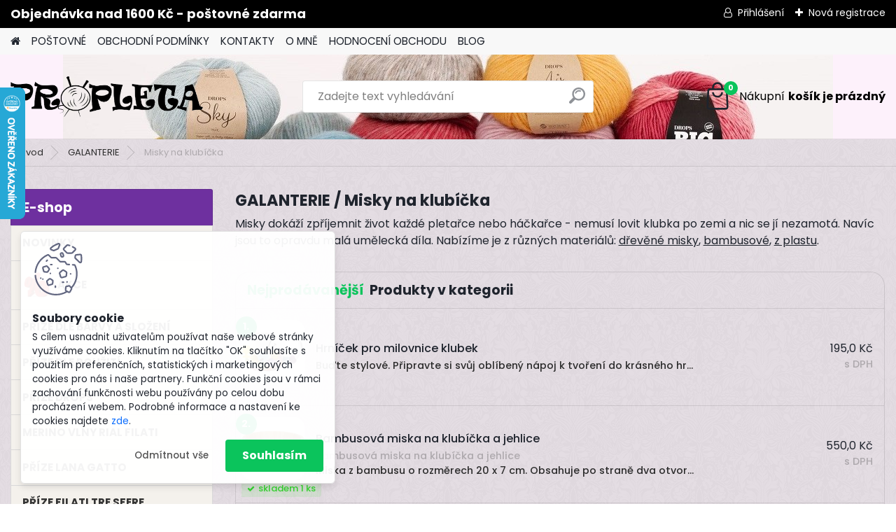

--- FILE ---
content_type: text/html; charset=utf-8
request_url: https://www.propleta.cz/Misky-na-klubicka-c5_275_2.htm
body_size: 31302
content:


        <!DOCTYPE html>
    <html xmlns:og="http://ogp.me/ns#" xmlns:fb="http://www.facebook.com/2008/fbml" lang="cs" class="tmpl__platinum">
      <head>
          <script>
              window.cookie_preferences = getCookieSettings('cookie_preferences');
              window.cookie_statistics = getCookieSettings('cookie_statistics');
              window.cookie_marketing = getCookieSettings('cookie_marketing');

              function getCookieSettings(cookie_name) {
                  if (document.cookie.length > 0)
                  {
                      cookie_start = document.cookie.indexOf(cookie_name + "=");
                      if (cookie_start != -1)
                      {
                          cookie_start = cookie_start + cookie_name.length + 1;
                          cookie_end = document.cookie.indexOf(";", cookie_start);
                          if (cookie_end == -1)
                          {
                              cookie_end = document.cookie.length;
                          }
                          return unescape(document.cookie.substring(cookie_start, cookie_end));
                      }
                  }
                  return false;
              }
          </script>
                    <script async src="https://www.googletagmanager.com/gtag/js?id=T3838JB"></script>
                            <script>
                    window.dataLayer = window.dataLayer || [];
                    function gtag(){dataLayer.push(arguments)};
                    gtag('consent', 'default', {
                        'ad_storage': String(window.cookie_marketing) !== 'false' ? 'granted' : 'denied',
                        'analytics_storage': String(window.cookie_statistics) !== 'false' ? 'granted' : 'denied',
                        'ad_personalization': String(window.cookie_statistics) !== 'false' ? 'granted' : 'denied',
                        'ad_user_data': String(window.cookie_statistics) !== 'false' ? 'granted' : 'denied'
                    });
                    dataLayer.push({
                        'event': 'default_consent'
                    });
                </script>
                    <script>(function(w,d,s,l,i){w[l]=w[l]||[];w[l].push({'gtm.start':
          new Date().getTime(),event:'gtm.js'});var f=d.getElementsByTagName(s)[0],
        j=d.createElement(s),dl=l!='dataLayer'?'&l='+l:'';j.async=true;j.src=
        'https://www.googletagmanager.com/gtm.js?id='+i+dl;f.parentNode.insertBefore(j,f);
      })(window,document,'script','dataLayer','GTM-T3838JB');
        window.dataLayer = window.dataLayer || [];
        window.dataLayer.push({
            event: 'eec.pageview',
            clientIP: '3.140.198.XX'
        });

    </script>
          <script type="text/javascript" src="https://c.seznam.cz/js/rc.js"></script>
              <title>GALANTERIE | Velký výběr vlny, příze a dalšího příslušenství | Propleta.cz</title>
        <script type="text/javascript">var action_unavailable='action_unavailable';var id_language = 'cs';var id_country_code = 'CZ';var language_code = 'cs-CZ';var path_request = '/request.php';var type_request = 'POST';var cache_break = "2430"; var enable_console_debug = false; var enable_logging_errors = false;var administration_id_language = 'cs';var administration_id_country_code = 'CZ';</script>          <script type="text/javascript" src="//ajax.googleapis.com/ajax/libs/jquery/1.8.3/jquery.min.js"></script>
          <script type="text/javascript" src="//code.jquery.com/ui/1.12.1/jquery-ui.min.js" ></script>
                  <script src="/wa_script/js/jquery.hoverIntent.minified.js?_=2025-11-13-09-31" type="text/javascript"></script>
        <script type="text/javascript" src="/admin/jscripts/jquery.qtip.min.js?_=2025-11-13-09-31"></script>
                  <script src="/wa_script/js/jquery.selectBoxIt.min.js?_=2025-11-13-09-31" type="text/javascript"></script>
                  <script src="/wa_script/js/bs_overlay.js?_=2025-11-13-09-31" type="text/javascript"></script>
        <script src="/wa_script/js/bs_design.js?_=2025-11-13-09-31" type="text/javascript"></script>
        <script src="/admin/jscripts/wa_translation.js?_=2025-11-13-09-31" type="text/javascript"></script>
        <link rel="stylesheet" type="text/css" href="/css/jquery.selectBoxIt.wa_script.css?_=2025-11-13-09-31" media="screen, projection">
        <link rel="stylesheet" type="text/css" href="/css/jquery.qtip.lupa.css?_=2025-11-13-09-31">
        
                  <script src="/wa_script/js/jquery.colorbox-min.js?_=2025-11-13-09-31" type="text/javascript"></script>
          <link rel="stylesheet" type="text/css" href="/css/colorbox.css?_=2025-11-13-09-31">
          <script type="text/javascript">
            jQuery(document).ready(function() {
              (function() {
                function createGalleries(rel) {
                  var regex = new RegExp(rel + "\\[(\\d+)]"),
                      m, group = "g_" + rel, groupN;
                  $("a[rel*=" + rel + "]").each(function() {
                    m = regex.exec(this.getAttribute("rel"));
                    if(m) {
                      groupN = group + m[1];
                    } else {
                      groupN = group;
                    }
                    $(this).colorbox({
                      rel: groupN,
                      slideshow:true,
                       maxWidth: "85%",
                       maxHeight: "85%",
                       returnFocus: false
                    });
                  });
                }
                createGalleries("lytebox");
                createGalleries("lyteshow");
              })();
            });</script>
          <script type="text/javascript">
      function init_products_hovers()
      {
        jQuery(".product").hoverIntent({
          over: function(){
            jQuery(this).find(".icons_width_hack").animate({width: "130px"}, 300, function(){});
          } ,
          out: function(){
            jQuery(this).find(".icons_width_hack").animate({width: "10px"}, 300, function(){});
          },
          interval: 40
        });
      }
      jQuery(document).ready(function(){

        jQuery(".param select, .sorting select").selectBoxIt();

        jQuery(".productFooter").click(function()
        {
          var $product_detail_link = jQuery(this).parent().find("a:first");

          if($product_detail_link.length && $product_detail_link.attr("href"))
          {
            window.location.href = $product_detail_link.attr("href");
          }
        });
        init_products_hovers();
        
        ebar_details_visibility = {};
        ebar_details_visibility["user"] = false;
        ebar_details_visibility["basket"] = false;

        ebar_details_timer = {};
        ebar_details_timer["user"] = setTimeout(function(){},100);
        ebar_details_timer["basket"] = setTimeout(function(){},100);

        function ebar_set_show($caller)
        {
          var $box_name = $($caller).attr("id").split("_")[0];

          ebar_details_visibility["user"] = false;
          ebar_details_visibility["basket"] = false;

          ebar_details_visibility[$box_name] = true;

          resolve_ebar_set_visibility("user");
          resolve_ebar_set_visibility("basket");
        }

        function ebar_set_hide($caller)
        {
          var $box_name = $($caller).attr("id").split("_")[0];

          ebar_details_visibility[$box_name] = false;

          clearTimeout(ebar_details_timer[$box_name]);
          ebar_details_timer[$box_name] = setTimeout(function(){resolve_ebar_set_visibility($box_name);},300);
        }

        function resolve_ebar_set_visibility($box_name)
        {
          if(   ebar_details_visibility[$box_name]
             && jQuery("#"+$box_name+"_detail").is(":hidden"))
          {
            jQuery("#"+$box_name+"_detail").slideDown(300);
          }
          else if(   !ebar_details_visibility[$box_name]
                  && jQuery("#"+$box_name+"_detail").not(":hidden"))
          {
            jQuery("#"+$box_name+"_detail").slideUp(0, function() {
              $(this).css({overflow: ""});
            });
          }
        }

        
        jQuery("#user_icon").hoverIntent({
          over: function(){
            ebar_set_show(this);
            jQuery("#ebar_right_content .img_cart, #basket_icon").qtip("hide");
          } ,
          out: function(){
            ebar_set_hide(this);
          },
          interval: 40
        });
        
        jQuery("#user_icon").click(function(e)
        {
          if(jQuery(e.target).attr("id") == "user_icon")
          {
            window.location.href = "https://www.propleta.cz/www-propleta-cz/e-login/";
          }
        });

        jQuery("#basket_icon").click(function(e)
        {
          if(jQuery(e.target).attr("id") == "basket_icon")
          {
            window.location.href = "https://www.propleta.cz/www-propleta-cz/e-basket/";
          }
        });
      BS.Basket.$default_top_basket = false;
      });
    </script>        <meta http-equiv="Content-language" content="cs">
        <meta http-equiv="Content-Type" content="text/html; charset=utf-8">
        <meta name="language" content="czech">
        <meta name="keywords" content="galanterie">
        <meta name="description" content="V této sekci najdete vše, co by se vám mohlo hodit pro pletení a háčkování. Nezbytnými pomůckami jsou jehlice a háčky, pro vášnivé pletařky sady">
        <meta name="revisit-after" content="1 Days">
        <meta name="distribution" content="global">
        <meta name="expires" content="never">
                  <meta name="expires" content="never">
                    <link rel="canonical" href="https://www.propleta.cz/Misky-na-klubicka-c5_275_2.htm"/>
          <meta property="og:image" content="http://www.propleta.cz/fotky34322/design_setup/images/logo_logo-oficial.png" />
<meta property="og:image:secure_url" content="https://www.propleta.cz/fotky34322/design_setup/images/logo_logo-oficial.png" />
<meta property="og:image:type" content="image/jpeg" />
<meta property="og:url" content="http://www.propleta.cz/www-propleta-cz/eshop/5-1-/275-2-Misky-na-klubicka" />
<meta property="og:title" content="GALANTERIE | Velký výběr vlny, příze a dalšího příslušenství | Propleta.cz" />
<meta property="og:description" content="V této sekci najdete vše, co by se vám mohlo hodit pro pletení a háčkování. Nezbytnými pomůckami jsou jehlice a háčky, pro vášnivé pletařky sady" />
<meta property="og:type" content="website" />
<meta property="og:site_name" content="Velký výběr vlny, příze a dalšího příslušenství | Propleta.cz" />

<meta name="google-site-verification" content="PWZYyiBggPW_zx6znRwChgQnjLoqXX1b96eU4RN76NU"/>
<meta name="facebook-domain-verification" content="doxoe7986220n8vaij81976d1v37qx"/>            <meta name="robots" content="index, follow">
                      <link href="//www.propleta.cz/fotky34322/favicon_propleta.ico" rel="icon" type="image/x-icon">
          <link rel="shortcut icon" type="image/x-icon" href="//www.propleta.cz/fotky34322/favicon_propleta.ico">
                  <link rel="stylesheet" type="text/css" href="/css/lang_dependent_css/lang_cs.css?_=2025-11-13-09-31" media="screen, projection">
                <link rel='stylesheet' type='text/css' href='/wa_script/js/styles.css?_=2025-11-13-09-31'>
        <script language='javascript' type='text/javascript' src='/wa_script/js/javascripts.js?_=2025-11-13-09-31'></script>
        <script language='javascript' type='text/javascript' src='/wa_script/js/check_tel.js?_=2025-11-13-09-31'></script>
          <script src="/assets/javascripts/buy_button.js?_=2025-11-13-09-31"></script>
            <script type="text/javascript" src="/wa_script/js/bs_user.js?_=2025-11-13-09-31"></script>
        <script type="text/javascript" src="/wa_script/js/bs_fce.js?_=2025-11-13-09-31"></script>
        <script type="text/javascript" src="/wa_script/js/bs_fixed_bar.js?_=2025-11-13-09-31"></script>
        <script type="text/javascript" src="/bohemiasoft/js/bs.js?_=2025-11-13-09-31"></script>
        <script src="/wa_script/js/jquery.number.min.js?_=2025-11-13-09-31" type="text/javascript"></script>
        <script type="text/javascript">
            BS.User.id = 34322;
            BS.User.domain = "www-propleta-cz";
            BS.User.is_responsive_layout = true;
            BS.User.max_search_query_length = 50;
            BS.User.max_autocomplete_words_count = 5;

            WA.Translation._autocompleter_ambiguous_query = ' Hledavý výraz je pro našeptávač příliš obecný. Zadejte prosím další znaky, slova nebo pokračujte odesláním formuláře pro vyhledávání.';
            WA.Translation._autocompleter_no_results_found = ' Nebyly nalezeny žádné produkty ani kategorie.';
            WA.Translation._error = " Chyba";
            WA.Translation._success = " Nastaveno";
            WA.Translation._warning = " Upozornění";
            WA.Translation._multiples_inc_notify = '<p class="multiples-warning"><strong>Tento produkt je možné objednat pouze v násobcích #inc#. </strong><br><small>Vámi zadaný počet kusů byl navýšen dle tohoto násobku.</small></p>';
            WA.Translation._shipping_change_selected = " Změnit...";
            WA.Translation._shipping_deliver_to_address = " Zásilka bude doručena na zvolenou adresu";

            BS.Design.template = {
              name: "platinum",
              is_selected: function(name) {
                if(Array.isArray(name)) {
                  return name.indexOf(this.name) > -1;
                } else {
                  return name === this.name;
                }
              }
            };
            BS.Design.isLayout3 = true;
            BS.Design.templates = {
              TEMPLATE_ARGON: "argon",TEMPLATE_NEON: "neon",TEMPLATE_CARBON: "carbon",TEMPLATE_XENON: "xenon",TEMPLATE_AURUM: "aurum",TEMPLATE_CUPRUM: "cuprum",TEMPLATE_ERBIUM: "erbium",TEMPLATE_CADMIUM: "cadmium",TEMPLATE_BARIUM: "barium",TEMPLATE_CHROMIUM: "chromium",TEMPLATE_SILICIUM: "silicium",TEMPLATE_IRIDIUM: "iridium",TEMPLATE_INDIUM: "indium",TEMPLATE_OXYGEN: "oxygen",TEMPLATE_HELIUM: "helium",TEMPLATE_FLUOR: "fluor",TEMPLATE_FERRUM: "ferrum",TEMPLATE_TERBIUM: "terbium",TEMPLATE_URANIUM: "uranium",TEMPLATE_ZINCUM: "zincum",TEMPLATE_CERIUM: "cerium",TEMPLATE_KRYPTON: "krypton",TEMPLATE_THORIUM: "thorium",TEMPLATE_ETHERUM: "etherum",TEMPLATE_KRYPTONIT: "kryptonit",TEMPLATE_TITANIUM: "titanium",TEMPLATE_PLATINUM: "platinum"            };
        </script>
        <!-- Tanganica pixel --><script>(function(w,d,s,l,i){w[l]=w[l]||[];w[l].push({'gtm.start':new Date().getTime(),event:'gtm.js'});var f=d.getElementsByTagName(s)[0],j=d.createElement(s),dl=l!='dataLayer'?'&l='+l:'';j.async=true;j.src='https://www.googletagmanager.com/gtm.js?id='+i+dl;f.parentNode.insertBefore(j,f);})(window,document,'script','dataLayer','GTM-TRS5RSN');</script><!-- End Tanganica pixel -->
          <script src="/js/progress_button/modernizr.custom.js"></script>
                      <link rel="stylesheet" type="text/css" href="/bower_components/owl.carousel/dist/assets/owl.carousel.min.css" />
            <link rel="stylesheet" type="text/css" href="/bower_components/owl.carousel/dist/assets/owl.theme.default.min.css" />
            <script src="/bower_components/owl.carousel/dist/owl.carousel.min.js"></script>
                      <link rel="stylesheet" type="text/css" href="/bower_components/priority-nav/dist/priority-nav-core.css" />
            <script src="/bower_components/priority-nav/dist/priority-nav.js"></script>
                      <link rel="stylesheet" type="text/css" href="//static.bohemiasoft.com/jave/style.css?_=2025-11-13-09-31" media="screen">
                    <link rel="stylesheet" type="text/css" href="/css/font-awesome.4.7.0.min.css" media="screen">
          <link rel="stylesheet" type="text/css" href="/sablony/nove/platinum/platinumpurple/css/product_var3.css?_=2025-11-13-09-31" media="screen">
          <style>
    :root {
        --primary: #0BC45C;
        --primary-dark: #009F37;
        --secondary: #F8F8F8;
        --secondary-v2: #2D2D2D;
        --element-color: #1f242d;
        --stars: #ffcf15;
        --sale: #c91e1e;
        
        --empty-basket-text: " Košík je prázdný";
        --full-shopping-basket-text: "nákupní košík";
        --choose-delivery-method-text: "Vyberte způsob doručení";
        --choose-payment-method-text: "Vyberte způsob platby";
        --free-price-text: "Zdarma";
        --continue-without-login-text: "Pokračovat bez přihlášení";
        --summary-order-text: "Shrnutí Vaší objednávky";
        --cart-contents-text: "Váš košík";
        --in-login-text: "Přihlášení";
        --in-registration-text: "Nová registrace";
        --in-forgotten-pass-text: "Zapomenuté heslo";
        --price-list-filter-text: "Ceník";
        --search-see-everything-text: "Zobrazit vše";
        --discount-code-text: "Mám slevový kód";
        --searched-cats-text: "Hledané kategorie";
        --back-to-eshop-text: "Zpátky do eshopu";
        --to-category-menu-text: "Do kategorie";
        --back-menu-text: "Zpět";
        --pagination-next-text: "Další";
        --pagination-previous-text: "Předchozí";
        --cookies-files-text: "Soubory cookie";
        --newsletter-button-text: "Odebírat";
        --newsletter-be-up-to-date-text: "Buďte v obraze";
        --specify-params-text: "Vyberte parametry";
        --article-tags-text: "Tagy článku";
        --watch-product-text: "Hlídat produkt";
        --notfull-shopping-text: "Nákupní";
        --notfull-basket-is-empty-text: "košík je prázdný";
        --whole-blog-article-text: "Celý článek";
        --all-parameters-text: "Všechny parametry";
        --without-var-text: "Cena bez DPH";
        --green: "#18c566";
        --primary-light: "#F2FCF8";
        --basket-content-text: " Obsah košíku";
        --products-in-cat-text: " Produkty v kategorii";
        
    }
</style>
          <link rel="stylesheet"
                type="text/css"
                id="tpl-editor-stylesheet"
                href="/sablony/nove/platinum/platinumpurple/css/colors.css?_=2025-11-13-09-31"
                media="screen">

          <meta name="viewport" content="width=device-width, initial-scale=1.0">
          <link rel="stylesheet" 
                   type="text/css" 
                   href="https://static.bohemiasoft.com/custom-css/platinum.css?_1761723072" 
                   media="screen"><style type="text/css">
               <!--#site_logo{
                  width: 275px;
                  height: 100px;
                  background-image: url('/fotky34322/design_setup/images/logo_logo-oficial.png?cache_time=1713777419');
                  background-repeat: no-repeat;
                  
                }html body .myheader { 
          background-image: url('/fotky34322/design_setup/images/custom_image_centerpage.jpg?cache_time=1713777419');
          border: black;
          background-repeat: no-repeat;
          background-position: 50% 0%;
          background-color: #fdf1fb;
        }#page_background{
                  background-image: url('/fotky34322/design_setup/images/custom_image_aroundpage.png?cache_time=1713777419');
                  background-repeat: repeat;
                  background-position: 50% 50%;
                  background-color: #e4dde3;
                }.bgLupa{
                  padding: 0;
                  border: none;
                }
      /***font nadpisu***/
      #left-box .title_left_eshop {
          color: #ffffff!important;
      }
      /***pozadi nadpisu***/
      #left-box .title_left_eshop {
          background-color: #6e309f!important;
      }
      /***font kategorie***/
      body #page .leftmenu2 ul li a {
                  color: #333333!important;
      }
      body #page .leftmenu ul li a {
                  color: #333333!important;
      }
      /***pozadi kategorie***/
      body #page .leftmenu2 ul li a {
                  background-color:#f4f1ec!important;
      }
      body #page .leftmenu ul li a {
                  background-color:#f4f1ec!important;
      }
      /***font kategorie - hover, active***/
      body #page .leftmenu2 ul li a:hover, body #page .leftmenu2 ul li.leftmenuAct a {
                  color:#000000 !important;
      }
      body #page .leftmenu ul li a:hover, body #page .leftmenu ul li.leftmenuAct a {
                  color:#000000 !important;
      }
      /***pozadi kategorie - hover, active***/
      body #page .leftmenu2 ul li a:hover, body #page .leftmenu2 ul li.leftmenuAct a {
                  background-color:#fafafa!important;
      }
      #left-box .leftmenu > ul > li:hover > a, html #page ul li.leftmenuAct a, #left-box ul li a:hover {
                  background-color:#fafafa!important;
      }
      /***before kategorie***/
      #left-box li a::before {
                  color: #333333!important; 
        } 
      /***before kategorie - hover, active***/
      .leftmenu li:hover a::before, .leftmenuAct a::before, .leftmenu2 li:hover a::before, .leftmenuAct a::before {
                  color: #a52bbf!important; 
        }
      /***ramecek***/
      #left-box ul li a, #left-box .leftmenu > ul > li:hover > a, #left-box .leftmenuAct a, #left-box .leftmenu2 > ul > li:hover > a, #left-box .leftmenuAct a {
          border-color: #d9d9d9!important;
        }
      /***font podkategorie***/
      body #page .leftmenu2 ul ul li a {
                  color:#333333!important;
        }
      body #page .leftmenu ul ul li a, body #page .leftmenu ul li.leftmenuAct ul li a {
            color:#333333!important;
            border-color:#333333!important;
        }
      /***pozadi podkategorie***/
      body #page .leftmenu2 ul ul li a {
                  background-color:#ffffff!important;
      }
      body #page .leftmenu ul ul li a, #left-box .leftmenu ul ul::after, #left-box .leftmenu ul ul, html #page ul ul li.leftmenuAct {
                  background-color:#ffffff!important;
      }
      /***font podkategorie - hover, active***/
      body #page .leftmenu2 ul ul li a:hover, body #page .leftmenu2 ul ul li.leftmenu2Act a{
                  color: #a52bbf !important;
        }
      body #page .leftmenu ul ul li a:hover, body #page .leftmenu ul li.leftmenuAct ul li a:hover{
            color: #a52bbf !important;
        }
      /***pozadi podkategorie - hover, active***/
      body #page .leftmenu2 ul ul li a:hover, body #page .leftmenu2 ul ul li.leftmenu2Act a{
                  background-color:#ffffff!important;
        }
      body #page .leftmenu ul ul li a:hover, body #page .leftmenu ul ul li.leftmenuAct a{
                  border-color:#ffffff!important;
        }
      /***before podkategorie***/
      html #left-box .leftmenu2 ul ul a::before{
                  color: #a52bbf!important; 
        }
      html #left-box .leftmenu ul ul a::before{
                  color: #a52bbf!important; 
      }
      /***before podkategorie - hover, active***/
      html #left-box .leftmenu2 ul ul li:hover a::before, html #left-box .leftmenu2 ul ul li.leftmenu2Act a::before{
                  color: #a52bbf !important; 
        }
      html #left-box .leftmenu ul ul li:hover a::before, html #left-box .leftmenu ul ul li.leftmenuAct a::before{
                  color: #a52bbf !important; 
        } /***font oddelovace***/
      body #page .leftmenu2 ul li.leftmenuCat, body #page .leftmenu2 ul li.leftmenuCat:hover {
                  color: #ffffff!important;
        }
      body #page .leftmenu ul li.leftmenuCat, body #page .leftmenu ul li.leftmenuCat:hover {
                  color: #ffffff!important;
        }/***pozadi oddelovace***/
      body #page .leftmenu2 ul li.leftmenuCat, body #page .leftmenu2 ul li.leftmenuCat:hover {
                  background-color:#a52bbf!important;
        }
      body #page .leftmenu ul li.leftmenuCat, body #page .leftmenu ul li.leftmenuCat:hover {
                  background-color:#a52bbf!important;
        }/***ramecek oddelovace***/
      .centerpage_params_filter_areas .ui-slider-range, .category-menu-sep-order-1, .category-menu-sep-order-2, .category-menu-sep-order-3, .category-menu-sep-order-4, .category-menu-sep-order-5, .category-menu-sep-order-6, .category-menu-sep-order-7, .category-menu-sep-order-8, .category-menu-sep-order-9, .category-menu-sep-order-10, .category-menu-sep-order-11, .category-menu-sep-order-12, .category-menu-sep-order-13, .category-menu-sep-order-14, .category-menu-sep-order-15, textarea:hover {
          border-color: #a52bbf!important;
        }

 :root { 
 }
-->
                </style>          <link rel="stylesheet" type="text/css" href="/fotky34322/design_setup/css/user_defined.css?_=1758910153" media="screen, projection">
                    <script type="text/javascript" src="/admin/jscripts/wa_dialogs.js?_=2025-11-13-09-31"></script>
            <script>
      $(document).ready(function() {
        if (getCookie('show_cookie_message' + '_34322_cz') != 'no') {
          if($('#cookies-agreement').attr('data-location') === '0')
          {
            $('.cookies-wrapper').css("top", "0px");
          }
          else
          {
            $('.cookies-wrapper').css("bottom", "0px");
          }
          $('.cookies-wrapper').show();
        }

        $('#cookies-notify__close').click(function() {
          setCookie('show_cookie_message' + '_34322_cz', 'no');
          $('#cookies-agreement').slideUp();
          $("#masterpage").attr("style", "");
          setCookie('cookie_preferences', 'true');
          setCookie('cookie_statistics', 'true');
          setCookie('cookie_marketing', 'true');
          window.cookie_preferences = true;
          window.cookie_statistics = true;
          window.cookie_marketing = true;
          if(typeof gtag === 'function') {
              gtag('consent', 'update', {
                  'ad_storage': 'granted',
                  'analytics_storage': 'granted',
                  'ad_user_data': 'granted',
                  'ad_personalization': 'granted'
              });
          }
         return false;
        });

        $("#cookies-notify__disagree").click(function(){
            save_preferences();
        });

        $('#cookies-notify__preferences-button-close').click(function(){
            var cookies_notify_preferences = $("#cookies-notify-checkbox__preferences").is(':checked');
            var cookies_notify_statistics = $("#cookies-notify-checkbox__statistics").is(':checked');
            var cookies_notify_marketing = $("#cookies-notify-checkbox__marketing").is(':checked');
            save_preferences(cookies_notify_preferences, cookies_notify_statistics, cookies_notify_marketing);
        });

        function save_preferences(preferences = false, statistics = false, marketing = false)
        {
            setCookie('show_cookie_message' + '_34322_cz', 'no');
            $('#cookies-agreement').slideUp();
            $("#masterpage").attr("style", "");
            setCookie('cookie_preferences', preferences);
            setCookie('cookie_statistics', statistics);
            setCookie('cookie_marketing', marketing);
            window.cookie_preferences = preferences;
            window.cookie_statistics = statistics;
            window.cookie_marketing = marketing;
            if(marketing && typeof gtag === 'function')
            {
                gtag('consent', 'update', {
                    'ad_storage': 'granted'
                });
            }
            if(statistics && typeof gtag === 'function')
            {
                gtag('consent', 'update', {
                    'analytics_storage': 'granted',
                    'ad_user_data': 'granted',
                    'ad_personalization': 'granted',
                });
            }
            if(marketing === false && BS && BS.seznamIdentity) {
                BS.seznamIdentity.clearIdentity();
            }
        }

        /**
         * @param {String} cookie_name
         * @returns {String}
         */
        function getCookie(cookie_name) {
          if (document.cookie.length > 0)
          {
            cookie_start = document.cookie.indexOf(cookie_name + "=");
            if (cookie_start != -1)
            {
              cookie_start = cookie_start + cookie_name.length + 1;
              cookie_end = document.cookie.indexOf(";", cookie_start);
              if (cookie_end == -1)
              {
                cookie_end = document.cookie.length;
              }
              return unescape(document.cookie.substring(cookie_start, cookie_end));
            }
          }
          return "";
        }
        
        /**
         * @param {String} cookie_name
         * @param {String} value
         */
        function setCookie(cookie_name, value) {
          var time = new Date();
          time.setTime(time.getTime() + 365*24*60*60*1000); // + 1 rok
          var expires = "expires="+time.toUTCString();
          document.cookie = cookie_name + "=" + escape(value) + "; " + expires + "; path=/";
        }
      });
    </script>
    <script async src="https://www.googletagmanager.com/gtag/js?id=UA-55041962-1"></script><script>
window.dataLayer = window.dataLayer || [];
function gtag(){dataLayer.push(arguments);}
gtag('js', new Date());
gtag('config', 'AW-654-160-8924', { debug_mode: true });
gtag('config', 'UA-55041962-1', { debug_mode: true });
</script>        <script type="text/javascript" src="/wa_script/js/search_autocompleter.js?_=2025-11-13-09-31"></script>
              <script>
              WA.Translation._complete_specification = "Kompletní specifikace";
              WA.Translation._dont_have_acc = "Nemáte účet? ";
              WA.Translation._have_acc = "Již máte účet? ";
              WA.Translation._register_titanium = "Zaregistrujte se ";
              WA.Translation._login_titanium = "Přihlašte se ";
              WA.Translation._placeholder_voucher = "Sem vložte kód";
          </script>
                <script src="/wa_script/js/template/platinum/script.js?_=2025-11-13-09-31"></script>
                    <link rel="stylesheet" type="text/css" href="/assets/vendor/magnific-popup/magnific-popup.css" />
      <script src="/assets/vendor/magnific-popup/jquery.magnific-popup.js"></script>
      <script type="text/javascript">
        BS.env = {
          decPoint: ",",
          basketFloatEnabled: false        };
      </script>
      <script type="text/javascript" src="/node_modules/select2/dist/js/select2.min.js"></script>
      <script type="text/javascript" src="/node_modules/maximize-select2-height/maximize-select2-height.min.js"></script>
      <script type="text/javascript">
        (function() {
          $.fn.select2.defaults.set("language", {
            noResults: function() {return " Nenalezeny žádné položky"},
            inputTooShort: function(o) {
              var n = o.minimum - o.input.length;
              return " Prosím zadejte #N# nebo více znaků.".replace("#N#", n);
            }
          });
          $.fn.select2.defaults.set("width", "100%")
        })();

      </script>
      <link type="text/css" rel="stylesheet" href="/node_modules/select2/dist/css/select2.min.css" />
      <script type="text/javascript" src="/wa_script/js/countdown_timer.js?_=2025-11-13-09-31"></script>
      <script type="text/javascript" src="/wa_script/js/app.js?_=2025-11-13-09-31"></script>
      <script type="text/javascript" src="/node_modules/jquery-validation/dist/jquery.validate.min.js"></script>

      <script type="text/javascript" website-id="EE7EC5ED-32F7-EE11-AAF2-6045BDA87120" backend-url="https://popup-server.azurewebsites.net" id="notify-script" src="https://popup-server.azurewebsites.net/pixel/script"></script><script src="https://popup.marketplace-wa.cz/media/pop.c89feb0682eca67453f019a69f33241a7e762e7e.1743238221.js" async></script>
              <script src="https://cdn.jsdelivr.net/npm/@floating-ui/core@1.7.2"></script>
        <script src="https://cdn.jsdelivr.net/npm/@floating-ui/dom@1.7.2"></script>
            </head>
          <script type="text/javascript">
        var fb_pixel = 'active';
      </script>
      <script type="text/javascript" src="/wa_script/js/fb_pixel_func.js"></script>
              <!-- Glami piXel -->
        <script>
            (function(f, a, s, h, i, o, n) {f['GlamiTrackerObject'] = i;
                f[i]=f[i]||function(){(f[i].q=f[i].q||[]).push(arguments)};o=a.createElement(s),
                    n=a.getElementsByTagName(s)[0];o.async=1;o.src=h;n.parentNode.insertBefore(o,n)
            })(window, document, 'script', '//www.glami.cz/js/compiled/pt.js', 'glami');
            glami('create', 'FF8CB1A2018DA04E2C7A29834141C557', 'cz');
            glami('track', 'PageView');
        </script>
        <!-- End Glami piXel -->
          <body class="lang-cs layout3 not-home page-category page-category-5-275 basket-empty slider_available template-slider-disabled vat-payer-y alternative-currency-y" >
      <!-- Google Tag Manager (noscript) end -->
    <noscript><iframe src="https://www.googletagmanager.com/ns.html?id=GTM-T3838JB"
                      height="0" width="0" style="display:none;visibility:hidden"></iframe></noscript>
    <!-- End Google Tag Manager (noscript) -->
      <script>gtag("event", "page_view", {
    "ecomm_pagetype": "category",
    "send_to": "AW-654-160-8924"
});
</script>    <a name="topweb"></a>
            <div id="cookies-agreement" class="cookies-wrapper" data-location="1"
         >
      <div class="cookies-notify-background"></div>
      <div class="cookies-notify" style="display:block!important;">
        <div class="cookies-notify__bar">
          <div class="cookies-notify__bar1">
            <div class="cookies-notify__text"
                                 >
                S cílem usnadnit uživatelům používat naše webové stránky využíváme cookies. Kliknutím na tlačítko "OK" souhlasíte s použitím preferenčních, statistických i marketingových cookies pro nás i naše partnery. Funkční cookies jsou v rámci zachování funkčnosti webu používány po celou dobu procházení webem. Podrobné informace a nastavení ke cookies najdete <span class="cookies-notify__detail_button">zde</span>.            </div>
            <div class="cookies-notify__button">
                <a href="#" id="cookies-notify__disagree" class="secondary-btn"
                   style="color: #000000;
                           background-color: #c8c8c8;
                           opacity: 1"
                >Odmítnout vše</a>
              <a href="#" id="cookies-notify__close"
                 style="color: #000000;
                        background-color: #c8c8c8;
                        opacity: 1"
                >Souhlasím</a>
            </div>
          </div>
                        <div class="cookies-notify__detail_box hidden"
                             >
                <div id="cookies-nofify__close_detail"> Zavřít</div>
                <div>
                    <br />
                    <b> Co jsou cookies?</b><br />
                    <span> Cookies jsou krátké textové informace, které jsou uloženy ve Vašem prohlížeči. Tyto informace běžně používají všechny webové stránky a jejich procházením dochází k ukládání cookies. Pomocí partnerských skriptů, které mohou stránky používat (například Google analytics</span><br /><br />
                    <b> Jak lze nastavit práci webu s cookies?</b><br />
                    <span> Přestože doporučujeme povolit používání všech typů cookies, práci webu s nimi můžete nastavit dle vlastních preferencí pomocí checkboxů zobrazených níže. Po odsouhlasení nastavení práce s cookies můžete změnit své rozhodnutí smazáním či editací cookies přímo v nastavení Vašeho prohlížeče. Podrobnější informace k promazání cookies najdete v nápovědě Vašeho prohlížeče.</span>
                </div>
                <div class="cookies-notify__checkboxes"
                                    >
                    <div class="checkbox-custom checkbox-default cookies-notify__checkbox">
                        <input type="checkbox" id="cookies-notify-checkbox__functional" checked disabled />
                        <label for="cookies-notify-checkbox__functional" class="cookies-notify__checkbox_label"> Nutné</label>
                    </div>
                    <div class="checkbox-custom checkbox-default cookies-notify__checkbox">
                        <input type="checkbox" id="cookies-notify-checkbox__preferences" checked />
                        <label for="cookies-notify-checkbox__preferences" class="cookies-notify__checkbox_label"> Preferenční</label>
                    </div>
                    <div class="checkbox-custom checkbox-default cookies-notify__checkbox">
                        <input type="checkbox" id="cookies-notify-checkbox__statistics" checked />
                        <label for="cookies-notify-checkbox__statistics" class="cookies-notify__checkbox_label"> Statistické</label>
                    </div>
                    <div class="checkbox-custom checkbox-default cookies-notify__checkbox">
                        <input type="checkbox" id="cookies-notify-checkbox__marketing" checked />
                        <label for="cookies-notify-checkbox__marketing" class="cookies-notify__checkbox_label"> Marketingové</label>
                    </div>
                </div>
                <div id="cookies-notify__cookie_types">
                    <div class="cookies-notify__cookie_type cookie-active" data-type="functional">
                         Nutné (13)
                    </div>
                    <div class="cookies-notify__cookie_type" data-type="preferences">
                         Preferenční (1)
                    </div>
                    <div class="cookies-notify__cookie_type" data-type="statistics">
                         Statistické (15)
                    </div>
                    <div class="cookies-notify__cookie_type" data-type="marketing">
                         Marketingové (15)
                    </div>
                    <div class="cookies-notify__cookie_type" data-type="unclassified">
                         Neklasifikované (7)
                    </div>
                </div>
                <div id="cookies-notify__cookie_detail">
                    <div class="cookie-notify__cookie_description">
                        <span id="cookie-notify__description_functional" class="cookie_description_active"> Tyto informace jsou nezbytné ke správnému chodu webové stránky jako například vkládání zboží do košíku, uložení vyplněných údajů nebo přihlášení do zákaznické sekce.</span>
                        <span id="cookie-notify__description_preferences" class="hidden"> Tyto cookies umožní přizpůsobit chování nebo vzhled stránky dle Vašich potřeb, například volba jazyka.</span>
                        <span id="cookie-notify__description_statistics" class="hidden"> Díky těmto cookies mohou majitelé i developeři webu více porozumět chování uživatelů a vyvijet stránku tak, aby byla co nejvíce prozákaznická. Tedy abyste co nejrychleji našli hledané zboží nebo co nejsnáze dokončili jeho nákup.</span>
                        <span id="cookie-notify__description_marketing" class="hidden"> Tyto informace umožní personalizovat zobrazení nabídek přímo pro Vás díky historické zkušenosti procházení dřívějších stránek a nabídek.</span>
                        <span id="cookie-notify__description_unclassified" class="hidden"> Tyto cookies prozatím nebyly roztříděny do vlastní kategorie.</span>
                    </div>
                    <style>
                        #cookies-notify__cookie_detail_table td
                        {
                            color: #ffffff                        }
                    </style>
                    <table class="table" id="cookies-notify__cookie_detail_table">
                        <thead>
                            <tr>
                                <th> Jméno</th>
                                <th> Účel</th>
                                <th> Vypršení</th>
                            </tr>
                        </thead>
                        <tbody>
                                                    <tr>
                                <td>show_cookie_message</td>
                                <td>Ukládá informaci o potřebě zobrazení cookie lišty</td>
                                <td>1 rok</td>
                            </tr>
                                                        <tr>
                                <td>__zlcmid</td>
                                <td>Tento soubor cookie se používá k uložení identity návštěvníka během návštěv a preference návštěvníka deaktivovat naši funkci živého chatu. </td>
                                <td>1 rok</td>
                            </tr>
                                                        <tr>
                                <td>__cfruid</td>
                                <td>Tento soubor cookie je součástí služeb poskytovaných společností Cloudflare – včetně vyrovnávání zátěže, doručování obsahu webových stránek a poskytování připojení DNS pro provozovatele webových stránek. </td>
                                <td>relace</td>
                            </tr>
                                                        <tr>
                                <td>_auth</td>
                                <td>Zajišťuje bezpečnost procházení návštěvníků tím, že zabraňuje padělání požadavků mezi stránkami. Tento soubor cookie je nezbytný pro bezpečnost webu a návštěvníka. </td>
                                <td>1 rok</td>
                            </tr>
                                                        <tr>
                                <td>csrftoken</td>
                                <td>Pomáhá předcházet útokům Cross-Site Request Forgery (CSRF). 
</td>
                                <td>1 rok</td>
                            </tr>
                                                        <tr>
                                <td>PHPSESSID</td>
                                <td>Zachovává stav uživatelské relace napříč požadavky na stránky. </td>
                                <td>relace</td>
                            </tr>
                                                        <tr>
                                <td>rc::a</td>
                                <td>Tento soubor cookie se používá k rozlišení mezi lidmi a roboty. To je výhodné pro web, aby
vytvářet platné zprávy o používání jejich webových stránek. </td>
                                <td>persistentní</td>
                            </tr>
                                                        <tr>
                                <td>rc::c</td>
                                <td>Tento soubor cookie se používá k rozlišení mezi lidmi a roboty. </td>
                                <td>relace</td>
                            </tr>
                                                        <tr>
                                <td>AWSALBCORS</td>
                                <td>Registruje, který server-cluster obsluhuje návštěvníka. To se používá v kontextu s vyrovnáváním zátěže, aby se optimalizovala uživatelská zkušenost. </td>
                                <td>6 dnů</td>
                            </tr>
                                                        <tr>
                                <td>18plus_allow_access#</td>
                                <td>Ukládá informaci o odsouhlasení okna 18+ pro web.</td>
                                <td>neznámý</td>
                            </tr>
                                                        <tr>
                                <td>18plus_cat#</td>
                                <td>Ukládá informaci o odsouhlasení okna 18+ pro kategorii.</td>
                                <td>neznámý</td>
                            </tr>
                                                        <tr>
                                <td>bs_slide_menu</td>
                                <td></td>
                                <td>neznámý</td>
                            </tr>
                                                        <tr>
                                <td>left_menu</td>
                                <td>Ukládá informaci o způsobu zobrazení levého menu.</td>
                                <td>neznámý</td>
                            </tr>
                                                    </tbody>
                    </table>
                    <div class="cookies-notify__button">
                        <a href="#" id="cookies-notify__preferences-button-close"
                           style="color: #000000;
                                background-color: #c8c8c8;
                                opacity: 1">
                            Uložit nastavení                        </a>
                    </div>
                </div>
            </div>
                    </div>
      </div>
    </div>
    
  <div id="responsive_layout_large"></div><div id="page">      <div class="top-bar" id="topBar">
                  <div class="top-bar-content">
            <p><span style="font-size: 18px; background-color: #000000; color: #ffffff;"><strong>Objednávka nad 1600 Kč - poštovné zdarma</strong></span></p>          </div>
                    <div class="top-bar-login">
                          <span class="user-login"><a href="/www-propleta-cz/e-login">Přihlášení</a></span>
              <span class="user-register"><a href="/www-propleta-cz/e-register">Nová registrace</a></span>
                        </div>
                        </div>
          <script type="text/javascript">
      var responsive_articlemenu_name = ' Menu';
      var responsive_eshopmenu_name = ' E-shop';
    </script>
        <link rel="stylesheet" type="text/css" href="/css/masterslider.css?_=2025-11-13-09-31" media="screen, projection">
    <script type="text/javascript" src="/js/masterslider.min.js"></script>
    <div class="myheader">
            <!--[if IE 6]>
    <style>
    #main-menu ul ul{visibility:visible;}
    </style>
    <![endif]-->

    
    <div id="new_top_menu"><!-- TOPMENU -->
            <div id="new_template_row" class="">
                 <ul>
            <li class="eshop-menu-home">
              <a href="//www.propleta.cz" class="top_parent_act" aria-label="Homepage">
                              </a>
            </li>
          </ul>
          
<ul><li class="eshop-menu-4 eshop-menu-order-1 eshop-menu-odd"><a href="/POSTOVNE-a4_0.htm"  class="top_parent">POŠTOVNÉ</a>
</li></ul>
<ul><li class="eshop-menu-3 eshop-menu-order-2 eshop-menu-even"><a href="/OBCHODNI-PODMINKY-a3_0.htm"  class="top_parent">OBCHODNÍ PODMÍNKY</a>
</li></ul>
<ul><li class="eshop-menu-8 eshop-menu-order-3 eshop-menu-odd"><a href="/KONTAKTY-a8_0.htm"  class="top_parent">KONTAKTY</a>
</li></ul>
<ul><li class="eshop-menu-9 eshop-menu-order-4 eshop-menu-even"><a href="/O-MNE-a9_0.htm"  class="top_parent">O MNĚ</a>
</li></ul>
<ul><li class="eshop-menu-7 eshop-menu-order-5 eshop-menu-odd"><a href="/HODNOCENI-OBCHODU-a7_0.htm"  class="top_parent">HODNOCENÍ OBCHODU</a>
</li></ul>          <ul>
            <li class="eshop-menu-blog">
              <a href="//www.propleta.cz/blog" class="top_parent">
                BLOG              </a>
            </li>
          </ul>
              </div>
    </div><!-- END TOPMENU -->
            <div class="navigate_bar">
            <div class="logo-wrapper">
            <a id="site_logo" href="//www.propleta.cz" class="mylogo" aria-label="Logo"></a>
    </div>
                <div id="search">
      <form name="search" id="searchForm" action="/search-engine.htm" method="GET" enctype="multipart/form-data">
        <label for="q" class="title_left2"> Hľadanie</label>
        <p>
          <input name="slovo" type="text" class="inputBox" id="q" placeholder=" Zadejte text vyhledávání" maxlength="50">
          
          <input type="hidden" id="source_service" value="www.webareal.cz">
        </p>
        <div class="wrapper_search_submit">
          <input type="submit" class="search_submit" aria-label="search" name="search_submit" value="">
        </div>
        <div id="search_setup_area">
          <input id="hledatjak2" checked="checked" type="radio" name="hledatjak" value="2">
          <label for="hledatjak2">Hledat ve zboží</label>
          <br />
          <input id="hledatjak1"  type="radio" name="hledatjak" value="1">
          <label for="hledatjak1">Hledat v článcích</label>
                    <script type="text/javascript">
            function resolve_search_mode_visibility()
            {
              if (jQuery('form[name=search] input').is(':focus'))
              {
                if (jQuery('#search_setup_area').is(':hidden'))
                {
                  jQuery('#search_setup_area').slideDown(400);
                }
              }
              else
              {
                if (jQuery('#search_setup_area').not(':hidden'))
                {
                  jQuery('#search_setup_area').slideUp(400);
                }
              }
            }

            $('form[name=search] input').click(function() {
              this.focus();
            });

            jQuery('form[name=search] input')
                .focus(function() {
                  resolve_search_mode_visibility();
                })
                .blur(function() {
                  setTimeout(function() {
                    resolve_search_mode_visibility();
                  }, 1000);
                });

          </script>
                  </div>
      </form>
    </div>
            
  <div id="ebar" class="" >        <div id="basket_icon" >
            <div id="basket_detail">
                <div id="basket_arrow_tag"></div>
                <div id="basket_content_tag">
                    <a id="quantity_tag" href="/www-propleta-cz/e-basket" rel="nofollow" class="elink"><span class="quantity_count">0</span>
                    <span class="basket_empty"> Váš nákupní košík <span class="bold">je prázdný</span></span></a>                </div>
            </div>
        </div>
                </div>      </div>
          </div>
    <div id="page_background">      <div class="hack-box"><!-- HACK MIN WIDTH FOR IE 5, 5.5, 6  -->
                  <div id="masterpage" style="margin-bottom:95px;"><!-- MASTER PAGE -->
              <div id="header">          </div><!-- END HEADER -->
                    <div id="aroundpage"><!-- AROUND PAGE -->
            <div class="extra-menu-wrapper">
      <!-- LEFT BOX -->
      <div id="left-box">
              <div class="menu-typ-1" id="left_eshop">
                <p class="title_left_eshop">E-shop</p>
          
        <div id="inleft_eshop">
          <div class="leftmenu2">
                <ul class="root-eshop-menu">
            <li class="new-tmpl-home-button">
        <a href="//www.propleta.cz">
          <i class="fa fa-home" aria-hidden="true"></i>
        </a>
      </li>
              <li class="leftmenuDef category-menu-9 category-menu-order-1 category-menu-odd remove_point">
          <a href="/NOVINKY-c9_0_1.htm">            <strong>
              NOVINKY            </strong>
            </a>        </li>

                <li class="leftmenuDef category-menu-10 category-menu-order-2 category-menu-even remove_point hasImg">
          <a href="/AKCE-c10_0_1.htm"><img src="/fotky34322/icons/images4.jpg" class="icons_menu_left_img">            <strong>
              AKCE            </strong>
            </a>        </li>

                <li class="leftmenuDef category-menu-16 category-menu-order-3 category-menu-odd remove_point">
          <a href="/PRIZE-DLE-BARVY-A-SLOZENI-c16_0_1.htm">            <strong>
              PŘÍZE DLE BARVY A SLOŽENÍ            </strong>
            </a>        </li>

                <li class="leftmenuDef category-menu-17 category-menu-order-4 category-menu-even remove_point">
          <a href="/PRIZE-DLE-POUZITI-c17_0_1.htm">            <strong>
              PŘÍZE DLE POUŽITÍ            </strong>
            </a>        </li>

                <li class="leftmenuDef category-menu-11 category-menu-order-5 category-menu-odd remove_point">
          <a href="/PRIZE-DROPS-c11_0_1.htm">            <strong>
              PŘÍZE DROPS            </strong>
            </a>        </li>

                <li class="leftmenuDef category-menu-13 category-menu-order-6 category-menu-even remove_point">
          <a href="/MERINO-VLNY-RIAL-FILATI-c13_0_1.htm">            <strong>
              MERINO VLNY RIAL FILATI            </strong>
            </a>        </li>

                <li class="leftmenuDef category-menu-20 category-menu-order-7 category-menu-odd remove_point">
          <a href="/PRIZE-LANA-GATTO-c20_0_1.htm">            <strong>
              PŘÍZE LANA GATTO            </strong>
            </a>        </li>

                <li class="leftmenuDef category-menu-24 category-menu-order-8 category-menu-even remove_point">
          <a href="/PRIZE-FILATI-TRE-SFERE-c24_0_1.htm">            <strong>
              PŘÍZE FILATI TRE SFERE            </strong>
            </a>        </li>

                <li class="leftmenuDef category-menu-19 category-menu-order-9 category-menu-odd remove_point">
          <a href="/PRIZE-SCHEEPJES-c19_0_1.htm">            <strong>
              PŘÍZE SCHEEPJES            </strong>
            </a>        </li>

                <li class="leftmenuDef category-menu-25 category-menu-order-10 category-menu-even remove_point">
          <a href="/PRIZE-SILKE-BORGO-de-PAZZI-c25_0_1.htm">            <strong>
              PŘÍZE SILKE, BORGO de PAZZI            </strong>
            </a>        </li>

                <li class="leftmenuDef category-menu-21 category-menu-order-11 category-menu-odd remove_point">
          <a href="/TURECKE-PRIZE-c21_0_1.htm">            <strong>
              TURECKÉ PŘÍZE            </strong>
            </a>        </li>

                <li class="leftmenuDef category-menu-22 category-menu-order-12 category-menu-even remove_point">
          <a href="/PRIZE-PERFORMANCE-c22_0_1.htm">            <strong>
              PŘÍZE PERFORMANCE            </strong>
            </a>        </li>

                <li class="leftmenuDef category-menu-4 category-menu-order-13 category-menu-odd remove_point">
          <a href="/PRIZE-DALSICH-ZNACEK-c4_0_1.htm">            <strong>
              PŘÍZE DALŠÍCH ZNAČEK            </strong>
            </a>        </li>

                <li class="leftmenuDef category-menu-23 category-menu-order-14 category-menu-even remove_point">
          <a href="/PRIZE-STENLI-c23_0_1.htm">            <strong>
              PŘÍZE STENLI            </strong>
            </a>        </li>

                <li class="leftmenuDef category-menu-18 category-menu-order-15 category-menu-odd remove_point">
          <a href="/DUHOVA-KLUBKA-c18_0_1.htm">            <strong>
              DUHOVÁ KLUBKA            </strong>
            </a>        </li>

                <li class="leftmenuDef category-menu-5 category-menu-order-16 category-menu-even remove_point">
          <a href="/GALANTERIE-c5_0_1.htm">            <strong>
              GALANTERIE            </strong>
            </a>        </li>

            <ul class="eshop-submenu level-2">
            <li class="new-tmpl-home-button">
        <a href="//">
          <i class="fa fa-home" aria-hidden="true"></i>
        </a>
      </li>
              <li class="leftmenu2sub category-submenu-34 masonry_item remove_point">
          <a href="/Hacky-c5_34_2.htm">            <strong>
              Háčky            </strong>
            </a>        </li>

                <li class="leftmenu2sub category-submenu-35 masonry_item remove_point">
          <a href="/Jehlice-c5_35_2.htm">            <strong>
              Jehlice            </strong>
            </a>        </li>

                <li class="leftmenu2sub category-submenu-87 masonry_item remove_point">
          <a href="/Vymenne-jehlice-KnitPro-c5_87_2.htm">            <strong>
              Výměnné jehlice KnitPro             </strong>
            </a>        </li>

                <li class="leftmenu2sub category-submenu-192 masonry_item remove_point">
          <a href="/Kreativni-sady-c5_192_2.htm">            <strong>
              Kreativní sady            </strong>
            </a>        </li>

                <li class="leftmenu2sub category-submenu-151 masonry_item remove_point">
          <a href="/Pletaci-kruhy-a-ramy-c5_151_2.htm">            <strong>
              Pletací kruhy a rámy            </strong>
            </a>        </li>

                <li class="leftmenu2sub category-submenu-195 masonry_item remove_point">
          <a href="/Polotovary-na-tasky-a-kosiky-c5_195_2.htm">            <strong>
              Polotovary na tašky a košíky            </strong>
            </a>        </li>

                <li class="leftmenu2Act category-submenu-275 masonry_item remove_point">
          <a href="/Misky-na-klubicka-c5_275_2.htm">            <strong>
              Misky na klubíčka            </strong>
            </a>        </li>

                <li class="leftmenu2sub category-submenu-307 masonry_item remove_point">
          <a href="/Pletaci-mlynky-a-strojky-c5_307_2.htm">            <strong>
              Pletací mlýnky a strojky            </strong>
            </a>        </li>

                <li class="leftmenu2sub category-submenu-211 masonry_item remove_point">
          <a href="/Polotovary-na-hracky-c5_211_2.htm">            <strong>
              Polotovary na hračky            </strong>
            </a>        </li>

                <li class="leftmenu2sub category-submenu-304 masonry_item remove_point">
          <a href="/Polotovary-na-boty-c5_304_2.htm">            <strong>
              Polotovary na boty            </strong>
            </a>        </li>

                <li class="leftmenu2sub category-submenu-36 masonry_item remove_point">
          <a href="/Knofliky-c5_36_2.htm">            <strong>
              Knoflíky            </strong>
            </a>        </li>

                <li class="leftmenu2sub category-submenu-218 masonry_item remove_point">
          <a href="/Stuhy-lemovky-gumicky-c5_218_2.htm">            <strong>
              Stuhy, lemovky, gumičky            </strong>
            </a>        </li>

                <li class="leftmenu2sub category-submenu-152 masonry_item remove_point">
          <a href="/Bambule-a-bambulkovace-c5_152_2.htm">            <strong>
              Bambule a bambulkovače            </strong>
            </a>        </li>

                <li class="leftmenu2sub category-submenu-37 masonry_item remove_point">
          <a href="/Pomucky-c5_37_2.htm">            <strong>
              Pomůcky            </strong>
            </a>        </li>

                <li class="leftmenu2sub category-submenu-305 masonry_item remove_point">
          <a href="/Tasky-na-pleteni-a-hackovani-c5_305_2.htm">            <strong>
              Tašky na pletení a háčkování            </strong>
            </a>        </li>

                <li class="leftmenu2sub category-submenu-308 masonry_item remove_point">
          <a href="/Jehly-spendliky-nuzky-c5_308_2.htm">            <strong>
              Jehly, špendlíky, nůžky            </strong>
            </a>        </li>

                <li class="leftmenu2sub category-submenu-306 masonry_item remove_point">
          <a href="/Pece-o-vlnu-c5_306_2.htm">            <strong>
              Péče o vlnu            </strong>
            </a>        </li>

            </ul>
      <style>
        #left-box .remove_point a::before
        {
          display: none;
        }
      </style>
            <li class="leftmenuDef category-menu-15 category-menu-order-17 category-menu-odd remove_point">
          <a href="/LITERATURA-c15_0_1.htm">            <strong>
              LITERATURA            </strong>
            </a>        </li>

                <li class="leftmenuDef category-menu-12 category-menu-order-18 category-menu-even remove_point">
          <a href="/VYTVORY-NA-PRODEJ-c12_0_1.htm">            <strong>
              VÝTVORY NA PRODEJ            </strong>
            </a>        </li>

            </ul>
      <style>
        #left-box .remove_point a::before
        {
          display: none;
        }
      </style>
              </div>
        </div>

        
        <div id="footleft1">
                  </div>

            </div>
                <div id="left-filtration-box">
          <div id="left-filtration-container">
                  </div>
          </div>
              <div id="left_soc">
        <div id="inleft_soc" class="social-box">
          <div id="social_facebook"><iframe src="//www.facebook.com/plugins/like.php?href=http%3A%2F%2Fwww.propleta.cz%2Fwww-propleta-cz%2Feshop%2F5-1-%2F275-2-Misky-na-klubicka&amp;layout=button_count&amp;show_faces=false&amp;width=170&amp;action=like&amp;font=lucida+grande&amp;colorscheme=light&amp;height=21" scrolling="no" frameborder="0" style="border:none; overflow:hidden; width: 170px; height:21px;" title="Facebook Likebox"></iframe></div>        </div>
      </div>
          <div id="left3">
      <div id="inleft3_top"></div>
      <div id="inleft3">
        <p>
<script type="text/javascript">// <![CDATA[
var _hwq = _hwq || [];
    _hwq.push(['setKey', '362546F3959333A727F85802F12C8A37']);_hwq.push(['showWidget', '2', '47018', 'Propleta', 'propleta-cz']);(function() {
    var ho = document.createElement('script'); ho.type = 'text/javascript'; ho.async = true;
    ho.src = ('https:' == document.location.protocol ? 'https://ssl' : 'http://www') + '.heureka.cz/direct/i/gjs.php?n=wdgt&sak=362546F3959333A727F85802F12C8A37';
    var s = document.getElementsByTagName('script')[0]; s.parentNode.insertBefore(ho, s);
})();
// ]]></script>
</p>
<p><a href="https://www.facebook.com/propleta" target="_blank" rel="noopener"><span style="background-color: #cc99ff;"><img src="/fotky34322/fb.jpg" alt="" width="79" height="79" /></span></a></p>
<p></p>
<p><strong>Potřebujete poradit?</strong></p>
<p>Která vlna se pro vás hodí nejlépe? Jaká bude spotřeba? Která vlna zaručeně nekouše?</p>
<p>Ozvěte se mi:-)</p>
<p><img src="/fotky34322/šárka.webp" alt="" width="175" height="150" /></p>
<p><strong>Nejčastější dotazy:</strong></p>
<p><span style="font-size: 14px;"><a href="https://www.propleta.cz/show-free.htm?fid=168">Kdy dostanu objednávku?</a></span></p>
<p><span style="font-size: 14px;"><a href="https://www.propleta.cz/show-free.htm?fid=169">Posíláte i do zahraničí?</a></span></p>
<p><span style="font-size: 14px;"><a href="https://www.propleta.cz/show-free.htm?fid=170">Jak reklamovat nebo vrátit objednávku?</a></span></p>
<p><span style="font-size: 12px;"><span style="font-size: 14px;"><a href="https://www.propleta.cz/show-free.htm?fid=171">Mohu dělat úpravy po odeslání objednávky?</a></span><strong><a href="https://www.propleta.cz/show-free.htm?fid=171"></a></strong></span></p>
<p></p>              </div>
      <div id="inleft3_foot"></div>
    </div>
          </div><!-- END LEFT BOX -->
            <div id="right-box"><!-- RIGHT BOX2 -->
        <!-- xxxx badRight xxxx -->    <div class="break"></div>
    <div class="contact-box"><!-- CONTACT BOX -->
            <p class="contact-box-title">KONTAKTY</p>
      <div class="in-contact-box"><!-- in the contacts -->
        <div class="contact" itemscope itemtype="http://schema.org/Organization">
                      <span itemprop="address">
              V Chobotě 2084/18<br>              251 01 Říčany u Prahy<br>            </span>
            tel:            <span itemprop="telephone" class="contact-phone">608 580 940</span><br>
            <a class="contact_mail_box" itemprop="email" href="mailto:sarka@propleta.cz">sarka@propleta.cz</a><br>propropletu@gmail.com<br>        </div>
      </div><!-- end in the contacts -->
          </div><!-- END CONTACT -->
    <div id="contact-foot"></div><!-- foot right box -->
    <div class="break"></div>
        <div id="right3">
      <div id="inright3_top"></div>
      <div id="inright3">
        <p> </p>
<!-- BLUEBOARD SHOUTBOARD --><!-- BLUEBOARD SHOUTBOARD KONEC -->      </div>
      <div id="inright3_foot"></div>
    </div>
    <div class="break"></div>
          </div><!-- END RIGHT BOX -->
      </div>

            <hr class="hide">
                        <div id="centerpage"><!-- CENTER PAGE -->
              <div id="incenterpage"><!-- in the center -->
                  <script src="/wa_script/js/params.js?u=2025-11-13-09-31" type="text/javascript"></script>
  <script type="text/javascript">
      WA.Translation._h1_page = 'strana';
  </script>
  <script src="/wa_script/js/jquery.ui.touch-punch.min.js?u=4" type="text/javascript"></script>
      <div id="wherei"><!-- wherei -->
      <p>
        <a href="/">Úvod</a>
        <span class="arrow">&#187;</span>
                           <a href="/GALANTERIE-c5_0_1.htm">GALANTERIE</a>
                                             <span class="arrow">&#187;</span>
          <span class="active">Misky na klubíčka</span></p>
            </p>
    </div><!-- END wherei -->
    <script type="application/ld+json">
    {
    "@context": "http://schema.org",
    "@type": "BreadcrumbList",
    "itemListElement": [
    {
        "@type": "ListItem",
        "position": 1,
        "item": {
            "@id": "https://www.propleta.cz",
            "name": "Home"
        }
    },
     {
        "@type": "ListItem",
        "position": 2,
        "item": {
            "@id": "https://www.propleta.cz/GALANTERIE-c5_0_1.htm",
            "name": "GALANTERIE"
        }
},     {
        "@type": "ListItem",
        "position": 3,
        "item": {
            "@id": "https://www.propleta.cz/Misky-na-klubicka-c5_275_2.htm",
            "name": "Misky na klubíčka"
        }
}]}
     </script>
        <h1 class="title_page def_color">GALANTERIE / Misky na klubíčka</h1>
    <p>Misky dokáží zpříjemnit život každé pletařce nebo háčkařce - nemusí lovit klubka po zemi a nic se jí nezamotá. Navíc jsou to opravdu malá umělecká díla. Nabízíme je z různých materiálů: <a href="https://www.propleta.cz/search-engine.htm?slovo=d%C5%99ev%C4%9Bn%C3%A1+miska&amp;search_submit=&amp;hledatjak=2">dřevěné misky</a>, <a href="https://www.propleta.cz/search-engine.htm?slovo=bambusov%C3%A1+miska&amp;search_submit=&amp;hledatjak=2">bambusové</a>, <a href="https://www.propleta.cz/search-engine.htm?slovo=plastov%C3%A1+miska&amp;search_submit=&amp;hledatjak=2">z plastu</a>.</p>    <hr class="hide">
          <ul class="bookmark product_switcher"><!-- BOOKMARKS -->
                  <li class=""><a href="/Misky-na-klubicka-c5_275_2.htm?sort=1&display_as=row">Řádkové zobrazení</a></li>
                </ul>
      <div class="under_bookm"></div>
          <div class="break"></div>
          <div class="cat-pr-chart-wrapper">
        <div class="cat-pr-chart">
          <p class="best-of-title"> Nejprodávanější <span class="cat-name">Misky na klubíčka</span></p>
          <ul>
                <li class="item-1">
      <div class="item-container">
        <div class="item-img">
          <div class="order-i"><span>1.</span></div>
          <div class="image">
            <a href="/Hrnicek-pro-milovnice-klubek-d4682.htm"
               data-location="category_bestsellers"
               data-id="4682"
               data-variant-id="0"
               class="product-box-link"
            >
              <img src="/fotky34322/fotos/_vyr_468224189.webp" alt="" />
            </a>
          </div>
        </div>
        <div class="item-info">
           <p class="item-title">
            <a href="/Hrnicek-pro-milovnice-klubek-d4682.htm"
               data-location="category_bestsellers"
               data-id="4682"
               data-variant-id="0"
               class="product-box-link"
            >
              <span class="bold">Hrníček pro milovnice klubek</span> <span></span>
            </a>
          </p>
          <span class="stock-n">vyprodáno</span>          <p>
            Buďte stylové. Připravte si svůj oblíbený nápoj k tvoření do krásného hrnku s klubíčky. Objem 500 ml. Materiál: kvalitní keramika.
          </p>
        </div>
              <div class="item-price">
          <p>
              <span><span class="product_price_text">195,0&nbsp;Kč</span></span>
                            <span>s DPH</span>
                      </p>
      </div>
            </div>
    </li>
        <li class="item-2">
      <div class="item-container">
        <div class="item-img">
          <div class="order-i"><span>2.</span></div>
          <div class="image">
            <a href="/Bambusova-miska-na-klubicka-a-jehlice-d2951.htm"
               data-location="category_bestsellers"
               data-id="2951"
               data-variant-id="0"
               class="product-box-link"
            >
              <img src="/fotky34322/fotos/_vyr_295165590-01miska.jpg" alt="" />
            </a>
          </div>
        </div>
        <div class="item-info">
           <p class="item-title">
            <a href="/Bambusova-miska-na-klubicka-a-jehlice-d2951.htm"
               data-location="category_bestsellers"
               data-id="2951"
               data-variant-id="0"
               class="product-box-link"
            >
              <span class="bold">Bambusová miska na klubíčka a jehlice</span> <span>Bambusová miska na klubíčka a jehlice</span>
            </a>
          </p>
          <span class="stock-y">skladem 1 ks</span>          <p>
            Miska z bambusu o rozměrech 20 x 7 cm. Obsahuje po straně dva otvory, kterými se dají prostrčit příze a plést ze dvou klubek, aniž by došlo k zamotání přízí.          </p>
        </div>
              <div class="item-price">
          <p>
              <span><span class="product_price_text">550,0&nbsp;Kč</span></span>
                            <span>s DPH</span>
                      </p>
      </div>
            </div>
    </li>
        <li class="item-3">
      <div class="item-container">
        <div class="item-img">
          <div class="order-i"><span>3.</span></div>
          <div class="image">
            <a href="/Drevena-miska-na-klubicka-a-jehlice-Durable-d4364.htm"
               data-location="category_bestsellers"
               data-id="4364"
               data-variant-id="0"
               class="product-box-link"
            >
              <img src="/fotky34322/fotos/_vyr_43641067-miska.jpg" alt="" />
            </a>
          </div>
        </div>
        <div class="item-info">
           <p class="item-title">
            <a href="/Drevena-miska-na-klubicka-a-jehlice-Durable-d4364.htm"
               data-location="category_bestsellers"
               data-id="4364"
               data-variant-id="0"
               class="product-box-link"
            >
              <span class="bold">Dřevěná miska na klubíčka a jehlice Durable</span> <span></span>
            </a>
          </p>
          <span class="stock-n">vyprodáno</span>          <p>
            Miska ze dvou druhů dřeva o rozměrech 15 x 8 cm. Obsahuje po straně dva otvory, kterými se dají prostrčit příze a plést ze dvou klubek, aniž by došlo k zamotání přízí. Má vyhlazený povrch, aby příze mohla otvory klouzat. Hodí se také k uchovávání...          </p>
        </div>
              <div class="item-price">
          <p>
              <span><span class="product_price_text">790,0&nbsp;Kč</span></span>
                            <span>s DPH</span>
                      </p>
      </div>
            </div>
    </li>
        <li class="item-4 collapse">
      <div class="item-container">
        <div class="item-img">
          <div class="order-i"><span>4.</span></div>
          <div class="image">
            <a href="/Multifunkcni-box-miska-na-klubka-i-pomucky-d4757.htm"
               data-location="category_bestsellers"
               data-id="4757"
               data-variant-id="0"
               class="product-box-link"
            >
              <img src="/fotky34322/fotos/_vyr_4757Screenshot-2025-02-18-at-17-37-53-All-in-One-Wooden-Yarn-Bowl-Yarn-Bowl-for-Crochet-Knitting-Bowl-Yarn-Storage-Organizer-Knitting-Bowl-for-Knitting-People-Gre---AliExpress-15.png" alt="" />
            </a>
          </div>
        </div>
        <div class="item-info">
           <p class="item-title">
            <a href="/Multifunkcni-box-miska-na-klubka-i-pomucky-d4757.htm"
               data-location="category_bestsellers"
               data-id="4757"
               data-variant-id="0"
               class="product-box-link"
            >
              <span class="bold">Multifunkční box - miska na klubka i pomůcky</span> <span></span>
            </a>
          </p>
          <span class="stock-y">skladem 1 ks</span>          <p>
            Multifunkční box z bambusové překližky, sloužící jednak jako miska na klubíčka, jednak jako stojánek na háčky a pomůcka a měřidlo na háčky na jehlice. Je dodáváno v rozloženém stavu a složení je intuitivní.
Rozměry: 14x14 cm          </p>
        </div>
              <div class="item-price">
          <p>
              <span><span class="product_price_text">245,0&nbsp;Kč</span></span>
                            <span>s DPH</span>
                      </p>
      </div>
            </div>
    </li>
        <li class="item-5 collapse">
      <div class="item-container">
        <div class="item-img">
          <div class="order-i"><span>5.</span></div>
          <div class="image">
            <a href="/Bambusova-miska-na-klubicka-a-jehlice-d2952.htm"
               data-location="category_bestsellers"
               data-id="2952"
               data-variant-id="0"
               class="product-box-link"
            >
              <img src="/fotky34322/fotos/_vyr_295265590-02-miska.jpg" alt="" />
            </a>
          </div>
        </div>
        <div class="item-info">
           <p class="item-title">
            <a href="/Bambusova-miska-na-klubicka-a-jehlice-d2952.htm"
               data-location="category_bestsellers"
               data-id="2952"
               data-variant-id="0"
               class="product-box-link"
            >
              <span class="bold">Bambusová miska na klubíčka a jehlice</span> <span>Bambusová miska na klubíčka a jehlice</span>
            </a>
          </p>
          <span class="stock-n">vyprodáno</span>          <p>
            Miska z bambusu o rozměrech 19 x 7,6 cm. Obsahuje po straně dva otvory, kterými se dají prostrčit příze a plést ze dvou klubek, aniž by došlo k zamotání přízí.          </p>
        </div>
              <div class="item-price">
          <p>
              <span><span class="product_price_text">620,0&nbsp;Kč</span></span>
                            <span>s DPH</span>
                      </p>
      </div>
            </div>
    </li>
        <li class="item-6 collapse">
      <div class="item-container">
        <div class="item-img">
          <div class="order-i"><span>6.</span></div>
          <div class="image">
            <a href="/Drevena-miska-na-klubicka-a-jehlice-Durable-d4459.htm"
               data-location="category_bestsellers"
               data-id="4459"
               data-variant-id="0"
               class="product-box-link"
            >
              <img src="/fotky34322/fotos/_vyr_44591069-miska.jpg" alt="" />
            </a>
          </div>
        </div>
        <div class="item-info">
           <p class="item-title">
            <a href="/Drevena-miska-na-klubicka-a-jehlice-Durable-d4459.htm"
               data-location="category_bestsellers"
               data-id="4459"
               data-variant-id="0"
               class="product-box-link"
            >
              <span class="bold">Dřevěná miska na klubíčka a jehlice Durable</span> <span></span>
            </a>
          </p>
          <span class="stock-n">vyprodáno</span>          <p>
            Miska ze dvou druhů dřeva o rozměrech 15 x 8 cm. Obsahuje po straně dva otvory, kterými se dají prostrčit příze a plést ze dvou klubek, aniž by došlo k zamotání přízí. Má vyhlazený povrch, aby příze mohla otvory klouzat. Hodí se také k uchovávání...          </p>
        </div>
              <div class="item-price">
          <p>
              <span><span class="product_price_text">790,0&nbsp;Kč</span></span>
                            <span>s DPH</span>
                      </p>
      </div>
            </div>
    </li>
        <li class="item-7 collapse">
      <div class="item-container">
        <div class="item-img">
          <div class="order-i"><span>7.</span></div>
          <div class="image">
            <a href="/Drevena-miska-na-klubicka-a-jehlice-Durable-d4460.htm"
               data-location="category_bestsellers"
               data-id="4460"
               data-variant-id="0"
               class="product-box-link"
            >
              <img src="/fotky34322/fotos/_vyr_44601068-miska.jpg" alt="" />
            </a>
          </div>
        </div>
        <div class="item-info">
           <p class="item-title">
            <a href="/Drevena-miska-na-klubicka-a-jehlice-Durable-d4460.htm"
               data-location="category_bestsellers"
               data-id="4460"
               data-variant-id="0"
               class="product-box-link"
            >
              <span class="bold">Dřevěná miska na klubíčka a jehlice Durable</span> <span></span>
            </a>
          </p>
          <span class="stock-n">vyprodáno</span>          <p>
            Miska z borového dřeva nalakovaná efektním způsobem - o rozměrech 15 x 8 cm. Obsahuje po straně dva otvory, kterými se dají prostrčit příze a plést ze dvou klubek, aniž by došlo k zamotání přízí. Má vyhlazený povrch, aby příze mohla otvory klouzat....          </p>
        </div>
              <div class="item-price">
          <p>
              <span><span class="product_price_text">790,0&nbsp;Kč</span></span>
                            <span>s DPH</span>
                      </p>
      </div>
            </div>
    </li>
        <li class="item-8 collapse">
      <div class="item-container">
        <div class="item-img">
          <div class="order-i"><span>8.</span></div>
          <div class="image">
            <a href="/Drevena-miska-na-klubicka-a-jehlice-Durable-d4586.htm"
               data-location="category_bestsellers"
               data-id="4586"
               data-variant-id="0"
               class="product-box-link"
            >
              <img src="/fotky34322/fotos/_vyr_45861065-miska.jpg" alt="" />
            </a>
          </div>
        </div>
        <div class="item-info">
           <p class="item-title">
            <a href="/Drevena-miska-na-klubicka-a-jehlice-Durable-d4586.htm"
               data-location="category_bestsellers"
               data-id="4586"
               data-variant-id="0"
               class="product-box-link"
            >
              <span class="bold">Dřevěná miska na klubíčka a jehlice Durable</span> <span></span>
            </a>
          </p>
          <span class="stock-n">vyprodáno</span>          <p>
            Miska indického palisandru o rozměrech cca 15 x 8 cm. Palisandr je tropický strom, jehož dřevo je odolné vůči rozkladu, neštěpí se a po vybroušení se krásně leskne. Barva misky je v reálu trochu tmavší, miska je těžší, než kdyby byla vyrobena...          </p>
        </div>
              <div class="item-price">
          <p>
              <span><span class="product_price_text">790,0&nbsp;Kč</span></span>
                            <span>s DPH</span>
                      </p>
      </div>
            </div>
    </li>
        <li class="item-9 collapse">
      <div class="item-container">
        <div class="item-img">
          <div class="order-i"><span>9.</span></div>
          <div class="image">
            <a href="/Miska-na-klubicka-a-jehlice-drevena-pruhovana-d4598.htm"
               data-location="category_bestsellers"
               data-id="4598"
               data-variant-id="0"
               class="product-box-link"
            >
              <img src="/fotky34322/fotos/_vyr_459823365-miska.jpg" alt="" />
            </a>
          </div>
        </div>
        <div class="item-info">
           <p class="item-title">
            <a href="/Miska-na-klubicka-a-jehlice-drevena-pruhovana-d4598.htm"
               data-location="category_bestsellers"
               data-id="4598"
               data-variant-id="0"
               class="product-box-link"
            >
              <span class="bold">Miska na klubíčka a jehlice dřevěná pruhovaná</span> <span>bíčka a jehlice dřevěná pruhovaná</span>
            </a>
          </p>
          <span class="stock-n">vyprodáno</span>          <p>
            Nádherné miska z různých druhů dřeva, které vytvářejí stylové proužky,  o šířce 15 cm a výšce 10 cm. Vynikne krásná struktura dřeva, takže je miska nejen praktická, ale i dekorativní.          </p>
        </div>
              <div class="item-price">
          <p>
              <span><span class="product_price_text">790,0&nbsp;Kč</span></span>
                            <span>s DPH</span>
                      </p>
      </div>
            </div>
    </li>
        <li class="item-10 collapse">
      <div class="item-container">
        <div class="item-img">
          <div class="order-i"><span>10.</span></div>
          <div class="image">
            <a href="/Drevena-miska-na-klubicka-a-jehlice-Durable-d4696.htm"
               data-location="category_bestsellers"
               data-id="4696"
               data-variant-id="0"
               class="product-box-link"
            >
              <img src="/fotky34322/fotos/_vyr_46961070-miska.jpg" alt="" />
            </a>
          </div>
        </div>
        <div class="item-info">
           <p class="item-title">
            <a href="/Drevena-miska-na-klubicka-a-jehlice-Durable-d4696.htm"
               data-location="category_bestsellers"
               data-id="4696"
               data-variant-id="0"
               class="product-box-link"
            >
              <span class="bold">Dřevěná miska na klubíčka a jehlice Durable</span> <span></span>
            </a>
          </p>
          <span class="stock-n">vyprodáno</span>          <p>
            Miska ze svělého dřeva o rozměrech 15 x 8 cm. Obsahuje po straně dva otvory, kterými se dají prostrčit příze a plést ze dvou klubek, aniž by došlo k zamotání přízí. Má vyhlazený povrch, aby příze mohla otvory klouzat. Hodí se také k uchovávání malých...          </p>
        </div>
              <div class="item-price">
          <p>
              <span><span class="product_price_text">790,0&nbsp;Kč</span></span>
                            <span>s DPH</span>
                      </p>
      </div>
            </div>
    </li>
              </ul>
                      <p class="chart-handle">
              <button type="button" class="handle-btn"> Další top produkty</button>
            </p>
                    </div>
      </div>
        		<script>
		  gtag('event', 'view_item_list', {
			item_list_id: 'category_bestsellers',
			item_list_name: 'Misky na klubíčka',
			items: [{"item_id":4682,"item_name":"Hrn\u00ed\u010dek pro milovnice klubek","price":195},{"item_id":2951,"item_name":"Bambusov\u00e1 miska na klub\u00ed\u010dka a jehlice","price":550},{"item_id":4364,"item_name":"D\u0159ev\u011bn\u00e1 miska na klub\u00ed\u010dka a jehlice Durable","price":790},{"item_id":4757,"item_name":"Multifunk\u010dn\u00ed box - miska na klubka i pom\u016fcky","price":245},{"item_id":2952,"item_name":"Bambusov\u00e1 miska na klub\u00ed\u010dka a jehlice","price":620},{"item_id":4459,"item_name":"D\u0159ev\u011bn\u00e1 miska na klub\u00ed\u010dka a jehlice Durable","price":790},{"item_id":4460,"item_name":"D\u0159ev\u011bn\u00e1 miska na klub\u00ed\u010dka a jehlice Durable","price":790},{"item_id":4586,"item_name":"D\u0159ev\u011bn\u00e1 miska na klub\u00ed\u010dka a jehlice Durable","price":790},{"item_id":4598,"item_name":"Miska na klub\u00ed\u010dka a jehlice d\u0159ev\u011bn\u00e1 pruhovan\u00e1","price":790},{"item_id":4696,"item_name":"D\u0159ev\u011bn\u00e1 miska na klub\u00ed\u010dka a jehlice Durable","price":790}]		  });
		</script>
		      <script>
        (function() {
          var chart = document.querySelector(".cat-pr-chart");
          var list = chart.querySelectorAll("li");
          var handle = chart.querySelector("button.handle-btn");
          if(handle) {
            handle.addEventListener("click", function(e) {
              e.preventDefault();
              var sublist = Array.prototype.slice.call(list, 3);
              for(var i = 0; i < sublist.length; i++)
              {
                sublist[i].classList.toggle("collapse");
              }
            });
          }
        })();
      </script>
          <div id="centerpage_params_filter_area" class="param centerpage_params_filter_areas params_filter_areas params_part_hidden p-rolldown-outer">
              <div class="p-rolldown">
          <button type="button" class="p-close" title=" Zavřít">×</button>
              <form method="POST" class="filtering_form" id="centerpage_filtering_form">
      <div id="centerpage_params_filter_header" class="centerpage_params_filter_headers">
                  <div id="centerpage_price_slider_box_area" class="centerpage_price_slider_box_areas">
            <div id="centerpage_price_slider_box" class="centerpage_price_slider_boxes" ></div>
          </div>
          <div id="centerpage_label_min_price">
            <input type="text" class="price min_price" name="min_price" value="195">
            <span class="currency_label">
              Kč            </span>
          </div>
          <input type="hidden" disabled="disabled" name="allowed_min_price" value="195">
          <input type="hidden" name="min_price_filter" value="0">
          <div id="centerpage_label_max_price">
            <input type="text" class="price max_price" name="max_price" value="980">
            <span class="currency_label">
              Kč            </span>
          </div>
                          <input type="hidden" disabled="disabled" name="allowed_max_price" value="980">
        <input type="hidden" name="max_price_filter" value="0">
      </div>
      <input type="hidden" name="show_centerpage_params_filter" value="0">
      <input type="hidden" name="selected_centerpage_param_filter" value="0">
              <input type="hidden" name="rolled_down" value="0" />
                <div id="centerpage_instant_visible_system_params" class="centerpage_instant_visible_parts" >
          <div id="params_tabs_system"><table><tbody><tr class="value_cells">
            <td class="param_values_checkbox_cell sys_params_check">
              <input type="checkbox" class="filter_values" name="system_params[skladem]" value="1" >
              <span class="value_names">skladem</span>
            </td>

          
            <td class="param_values_checkbox_cell sys_params_check">
              <input type="checkbox" class="filter_values" name="system_params[novinka]" value="1" >
              <span class="value_names">novinka</span>
            </td>

          
            <td class="param_values_checkbox_cell sys_params_check">
              <input type="checkbox" class="filter_values" name="system_params[akce]" value="1" >
              <span class="value_names">akce</span>
            </td>

          
            <td class="param_values_checkbox_cell sys_params_check">
              <input type="checkbox" class="filter_values" name="system_params[doprava_zdarma]" value="1" >
              <span class="value_names">doprava zdarma</span>
            </td>

          
            <td class="param_values_checkbox_cell sys_params_check">
              <input type="checkbox" class="filter_values" name="system_params[nejprodavanejsi]" value="1" >
              <span class="value_names">top produkt</span>
            </td>

          </tr></tbody></table></div>        </div>
                  <div id="centerpage_variant_filters">
                    </div>
                <div id="centerpage_params_filter_selected" class="centerpage_params_filters_selected">
              </div>
      </form>
            </div>
          </div>
        <form id="products_params_form" style="display: none">
      <input type="hidden" name="request_uri" value="/Misky-na-klubicka-c5_275_2.htm" >
      <input type="hidden" name="source_service" value="webareal.cz" >
      <input type="hidden" disabled="disabled" name="new_url_activated" value="1" >
      <input type="hidden" name="action" value="Get_products" >
              <input type="hidden" name="pages[0]" value="www-propleta-cz">
                <input type="hidden" name="pages[1]" value="eshop">
                <input type="hidden" name="pages[2]" value="5-1-">
                <input type="hidden" name="pages[3]" value="275-2-Misky-na-klubicka">
                <input type="hidden" name="pages[4]" value="1">
              <div id="hash_params_place"></div>
    </form>
    <a href="#products_place" id="products_place" style="display: none">&nbsp;</a>
    <script>update_products(true);</script>
        <div id="products_sorting_box" class="sorting products_sorting_boxes">
      <div id="products_sorting_table" class="products_sorting_tables">
        <div id="products_sorting_line" class="products_sorting_lines">
          <div class="sorting_label">Řadit podle:</div>
                  <a data-sorting="3"
           href="https://www.propleta.cz?sort=3"
           rel="nofollow"
           class="sorting_item ">
              nejlevnější        </a>
                <a data-sorting="4"
           href="https://www.propleta.cz?sort=4"
           rel="nofollow"
           class="sorting_item ">
              nejdražší        </a>
                <a data-sorting="42"
           href="https://www.propleta.cz?sort=42"
           rel="nofollow"
           class="sorting_item ">
              nejnovější        </a>
                  <a data-sorting="44"
             href="https://www.propleta.cz?sort=44"
             rel="nofollow"
             class="sorting_item ">
               nejlépe hodnocené          </a>
                  </div>
                <div class="p-rolldown-toggle">
          <span>
                        <button type="button" class="p-rolldown-button" title=" Zobrazit parametry" id="specifyParameters">
              <i class="p-icon fa fa-sliders"></i>
            </button>
          </span>
        </div>
              </div>
    </div>
    <div class="products_wrap full">
            <div class="product_wraper container">    <div          class="product tab_img160 image_first one-preview-image in-stock-y"
         data-name="Bambusová miska na klubíčka a jehlice"
         data-id="2951"
        >
            <!-- PRODUCT BOX -->
      <div class="productBody">
                  <div class="img_box">
            <a href="/Bambusova-miska-na-klubicka-a-jehlice-d2951.htm"
               data-id="2951"
               data-location="category_page"
               data-variant-id="0"
               class="product-box-link"
            >
              <img  alt="Bambusová miska na klubíčka a jehlice"
                 title="Bambusová miska na klubíčka a jehlice"
                 rel="2951"
                 src="/fotky34322/fotos/_vyrn_295165590-01miska.jpg"
                 class="">
                            <img src="/images/empty.gif" width="130" height="0" alt="empty"></a>
                      </div>
                      <div class="productTitle">
              <div class="productTitleContent">
                <a href="/Bambusova-miska-na-klubicka-a-jehlice-d2951.htm"
                                       data-id="2951"
                   data-location="category_page"
                   data-variant-id="0"
                   class="product-box-link"
                >Bambusová miska na klubíčka a jehlice</a>
              </div>
                              <p class="productSubtitle"><span>Bambusová miska na klubíčka a jehlice</span></p>
                            </div>
                    <div class="break"></div>
                        <div class="productPriceBox" >
           <div id="star-system" class="star_system" style="color: #e912aa"> <i style="top: 0px; color: #e912aa; opacity: 0.4;" 
                         aria-hidden="true" class="fa fa-star-o" id="star-1"></i><i style="top: 0px; color: #e912aa; opacity: 0.4;" 
                         aria-hidden="true" class="fa fa-star-o" id="star-2"></i><i style="top: 0px; color: #e912aa; opacity: 0.4;" 
                         aria-hidden="true" class="fa fa-star-o" id="star-3"></i><i style="top: 0px; color: #e912aa; opacity: 0.4;" 
                         aria-hidden="true" class="fa fa-star-o" id="star-4"></i><i style="top: 0px; color: #e912aa; opacity: 0.4;" 
                         aria-hidden="true" class="fa fa-star-o" id="star-5"></i>            </div>
                      <div class="productPriceSmall">&nbsp;</div><br>
          <div class="productPrice">
                        <span class="our_price_text">Naše cena</span> <span class="product_price_text">550,0&nbsp;Kč</span><font size=1> (22,4&nbsp;EUR)</font>          </div><br>
          <div class="stock_yes">skladem 1 ks</div>              <form method="post" action="/buy-product.htm?pid=2951">

                    <div class="input-spinner-group" data-input-spinner>
      <span class="input-spinner-btn btn-l"><button type="button" class="spin-dec">-</button></span>
      <input name="kusy"
             value="1" class="prKs quantity-input spin-input" maxlength="6" size="6" aria-label="kusy" data-product-info='{"count_type":0,"multiples":0}'>
      <span class="input-spinner-btn btn-r"><button type="button" class="spin-inc">+</button></span>
    </div>
                    <div class="break"></div>
                                  <input type="submit"
                         class="buy_btn buy-button-action buy-button-action-10"
                         name="" value="Koupit"
                         data-id="2951"
                         data-variant-id="0"
                  >
                                  <div class="clear"></div>
              </form>
                      </div>
        <div class="clear"></div>
      </div>
      <div class="productFooter">
        <div class="productFooterContent">
                    </div>
        		<div class="wishlist-button-container">
			<button type="button" class="wishlist-button"
					data-wishlist="{&quot;id_product&quot;:2951,&quot;id_variant&quot;:null}"
					data-content="#wishlist_tooltip_691cf2a170872"
					data-icon-empty='<svg class="wishlist-icon wishlist-icon--empty" xmlns="http://www.w3.org/2000/svg" viewBox="0 0 512 512"><path d="M225.8 468.2l-2.5-2.3L48.1 303.2C17.4 274.7 0 234.7 0 192.8l0-3.3c0-70.4 50-130.8 119.2-144C158.6 37.9 198.9 47 231 69.6c9 6.4 17.4 13.8 25 22.3c4.2-4.8 8.7-9.2 13.5-13.3c3.7-3.2 7.5-6.2 11.5-9c0 0 0 0 0 0C313.1 47 353.4 37.9 392.8 45.4C462 58.6 512 119.1 512 189.5l0 3.3c0 41.9-17.4 81.9-48.1 110.4L288.7 465.9l-2.5 2.3c-8.2 7.6-19 11.9-30.2 11.9s-22-4.2-30.2-11.9zM239.1 145c-.4-.3-.7-.7-1-1.1l-17.8-20-.1-.1s0 0 0 0c-23.1-25.9-58-37.7-92-31.2C81.6 101.5 48 142.1 48 189.5l0 3.3c0 28.5 11.9 55.8 32.8 75.2L256 430.7 431.2 268c20.9-19.4 32.8-46.7 32.8-75.2l0-3.3c0-47.3-33.6-88-80.1-96.9c-34-6.5-69 5.4-92 31.2c0 0 0 0-.1 .1s0 0-.1 .1l-17.8 20c-.3 .4-.7 .7-1 1.1c-4.5 4.5-10.6 7-16.9 7s-12.4-2.5-16.9-7z"/></svg>'
					data-icon-solid='<svg class="wishlist-icon wishlist-icon--solid" xmlns="http://www.w3.org/2000/svg" viewBox="0 0 512 512"><path d="M47.6 300.4L228.3 469.1c7.5 7 17.4 10.9 27.7 10.9s20.2-3.9 27.7-10.9L464.4 300.4c30.4-28.3 47.6-68 47.6-109.5v-5.8c0-69.9-50.5-129.5-119.4-141C347 36.5 300.6 51.4 268 84L256 96 244 84c-32.6-32.6-79-47.5-124.6-39.9C50.5 55.6 0 115.2 0 185.1v5.8c0 41.5 17.2 81.2 47.6 109.5z"/></svg>'>
				<span class="wishlist-button__icon">
					<svg class="wishlist-icon wishlist-icon--empty" xmlns="http://www.w3.org/2000/svg" viewBox="0 0 512 512"><path d="M225.8 468.2l-2.5-2.3L48.1 303.2C17.4 274.7 0 234.7 0 192.8l0-3.3c0-70.4 50-130.8 119.2-144C158.6 37.9 198.9 47 231 69.6c9 6.4 17.4 13.8 25 22.3c4.2-4.8 8.7-9.2 13.5-13.3c3.7-3.2 7.5-6.2 11.5-9c0 0 0 0 0 0C313.1 47 353.4 37.9 392.8 45.4C462 58.6 512 119.1 512 189.5l0 3.3c0 41.9-17.4 81.9-48.1 110.4L288.7 465.9l-2.5 2.3c-8.2 7.6-19 11.9-30.2 11.9s-22-4.2-30.2-11.9zM239.1 145c-.4-.3-.7-.7-1-1.1l-17.8-20-.1-.1s0 0 0 0c-23.1-25.9-58-37.7-92-31.2C81.6 101.5 48 142.1 48 189.5l0 3.3c0 28.5 11.9 55.8 32.8 75.2L256 430.7 431.2 268c20.9-19.4 32.8-46.7 32.8-75.2l0-3.3c0-47.3-33.6-88-80.1-96.9c-34-6.5-69 5.4-92 31.2c0 0 0 0-.1 .1s0 0-.1 .1l-17.8 20c-.3 .4-.7 .7-1 1.1c-4.5 4.5-10.6 7-16.9 7s-12.4-2.5-16.9-7z"/></svg>				</span>
							</button>
		</div>
		      </div>
          </div>
                <hr class="hide">
          <div          class="product tab_img160 image_first one-preview-image in-stock-n"
         data-name="Bambusová miska na klubíčka a jehlice"
         data-id="2952"
        >
            <!-- PRODUCT BOX -->
      <div class="productBody">
                  <div class="img_box">
            <a href="/Bambusova-miska-na-klubicka-a-jehlice-d2952.htm"
               data-id="2952"
               data-location="category_page"
               data-variant-id="0"
               class="product-box-link"
            >
              <img  alt="Bambusová miska na klubíčka a jehlice"
                 title="Bambusová miska na klubíčka a jehlice"
                 rel="2952"
                 src="/fotky34322/fotos/_vyrn_295265590-02-miska.jpg"
                 class="">
                            <img src="/images/empty.gif" width="130" height="0" alt="empty"></a>
                      </div>
                      <div class="productTitle">
              <div class="productTitleContent">
                <a href="/Bambusova-miska-na-klubicka-a-jehlice-d2952.htm"
                                       data-id="2952"
                   data-location="category_page"
                   data-variant-id="0"
                   class="product-box-link"
                >Bambusová miska na klubíčka a jehlice</a>
              </div>
                              <p class="productSubtitle"><span>Bambusová miska na klubíčka a jehlice</span></p>
                            </div>
                    <div class="break"></div>
                        <div class="productPriceBox" >
           <div id="star-system" class="star_system" style="color: #e912aa"> <i style="top: 0px; color: #e912aa; opacity: 0.4;" 
                         aria-hidden="true" class="fa fa-star-o" id="star-1"></i><i style="top: 0px; color: #e912aa; opacity: 0.4;" 
                         aria-hidden="true" class="fa fa-star-o" id="star-2"></i><i style="top: 0px; color: #e912aa; opacity: 0.4;" 
                         aria-hidden="true" class="fa fa-star-o" id="star-3"></i><i style="top: 0px; color: #e912aa; opacity: 0.4;" 
                         aria-hidden="true" class="fa fa-star-o" id="star-4"></i><i style="top: 0px; color: #e912aa; opacity: 0.4;" 
                         aria-hidden="true" class="fa fa-star-o" id="star-5"></i>            </div>
                      <div class="productPriceSmall">&nbsp;</div><br>
          <div class="productPrice">
                        <span class="our_price_text">Naše cena</span> <span class="product_price_text">620,0&nbsp;Kč</span><font size=1> (25,3&nbsp;EUR)</font>          </div><br>
          <div class="stock_no">vyprodáno</div>        </div>
        <div class="clear"></div>
      </div>
      <div class="productFooter">
        <div class="productFooterContent">
                    </div>
        		<div class="wishlist-button-container">
			<button type="button" class="wishlist-button"
					data-wishlist="{&quot;id_product&quot;:2952,&quot;id_variant&quot;:null}"
					data-content="#wishlist_tooltip_691cf2a171c17"
					data-icon-empty='<svg class="wishlist-icon wishlist-icon--empty" xmlns="http://www.w3.org/2000/svg" viewBox="0 0 512 512"><path d="M225.8 468.2l-2.5-2.3L48.1 303.2C17.4 274.7 0 234.7 0 192.8l0-3.3c0-70.4 50-130.8 119.2-144C158.6 37.9 198.9 47 231 69.6c9 6.4 17.4 13.8 25 22.3c4.2-4.8 8.7-9.2 13.5-13.3c3.7-3.2 7.5-6.2 11.5-9c0 0 0 0 0 0C313.1 47 353.4 37.9 392.8 45.4C462 58.6 512 119.1 512 189.5l0 3.3c0 41.9-17.4 81.9-48.1 110.4L288.7 465.9l-2.5 2.3c-8.2 7.6-19 11.9-30.2 11.9s-22-4.2-30.2-11.9zM239.1 145c-.4-.3-.7-.7-1-1.1l-17.8-20-.1-.1s0 0 0 0c-23.1-25.9-58-37.7-92-31.2C81.6 101.5 48 142.1 48 189.5l0 3.3c0 28.5 11.9 55.8 32.8 75.2L256 430.7 431.2 268c20.9-19.4 32.8-46.7 32.8-75.2l0-3.3c0-47.3-33.6-88-80.1-96.9c-34-6.5-69 5.4-92 31.2c0 0 0 0-.1 .1s0 0-.1 .1l-17.8 20c-.3 .4-.7 .7-1 1.1c-4.5 4.5-10.6 7-16.9 7s-12.4-2.5-16.9-7z"/></svg>'
					data-icon-solid='<svg class="wishlist-icon wishlist-icon--solid" xmlns="http://www.w3.org/2000/svg" viewBox="0 0 512 512"><path d="M47.6 300.4L228.3 469.1c7.5 7 17.4 10.9 27.7 10.9s20.2-3.9 27.7-10.9L464.4 300.4c30.4-28.3 47.6-68 47.6-109.5v-5.8c0-69.9-50.5-129.5-119.4-141C347 36.5 300.6 51.4 268 84L256 96 244 84c-32.6-32.6-79-47.5-124.6-39.9C50.5 55.6 0 115.2 0 185.1v5.8c0 41.5 17.2 81.2 47.6 109.5z"/></svg>'>
				<span class="wishlist-button__icon">
					<svg class="wishlist-icon wishlist-icon--empty" xmlns="http://www.w3.org/2000/svg" viewBox="0 0 512 512"><path d="M225.8 468.2l-2.5-2.3L48.1 303.2C17.4 274.7 0 234.7 0 192.8l0-3.3c0-70.4 50-130.8 119.2-144C158.6 37.9 198.9 47 231 69.6c9 6.4 17.4 13.8 25 22.3c4.2-4.8 8.7-9.2 13.5-13.3c3.7-3.2 7.5-6.2 11.5-9c0 0 0 0 0 0C313.1 47 353.4 37.9 392.8 45.4C462 58.6 512 119.1 512 189.5l0 3.3c0 41.9-17.4 81.9-48.1 110.4L288.7 465.9l-2.5 2.3c-8.2 7.6-19 11.9-30.2 11.9s-22-4.2-30.2-11.9zM239.1 145c-.4-.3-.7-.7-1-1.1l-17.8-20-.1-.1s0 0 0 0c-23.1-25.9-58-37.7-92-31.2C81.6 101.5 48 142.1 48 189.5l0 3.3c0 28.5 11.9 55.8 32.8 75.2L256 430.7 431.2 268c20.9-19.4 32.8-46.7 32.8-75.2l0-3.3c0-47.3-33.6-88-80.1-96.9c-34-6.5-69 5.4-92 31.2c0 0 0 0-.1 .1s0 0-.1 .1l-17.8 20c-.3 .4-.7 .7-1 1.1c-4.5 4.5-10.6 7-16.9 7s-12.4-2.5-16.9-7z"/></svg>				</span>
							</button>
		</div>
		      </div>
          </div>
                <hr class="hide">
          <div          class="product tab_img160 image_first one-preview-image in-stock-y"
         data-name="Dřevěná miska bílá na klubíčka a jehlice "
         data-id="4442"
        >
            <!-- PRODUCT BOX -->
      <div class="productBody">
                  <div class="img_box">
            <a href="/Drevena-miska-bila-na-klubicka-a-jehlice-d4442.htm"
               data-id="4442"
               data-location="category_page"
               data-variant-id="0"
               class="product-box-link"
            >
              <img  alt="Dřevěná miska bílá na klubíčka a jehlice "
                 title="Dřevěná miska bílá na klubíčka a jehlice "
                 rel="4442"
                 src="/fotky34322/fotos/_vyrn_4442106-miska-bila.jpg"
                 class="">
                            <img src="/images/empty.gif" width="130" height="0" alt="empty"></a>
                      </div>
                      <div class="productTitle">
              <div class="productTitleContent">
                <a href="/Drevena-miska-bila-na-klubicka-a-jehlice-d4442.htm"
                                       data-id="4442"
                   data-location="category_page"
                   data-variant-id="0"
                   class="product-box-link"
                >Dřevěná miska bílá na klubíčka a jehlice </a>
              </div>
                              <p class="productSubtitle"><span>Dřevěná miska bílá na klubíčka a jehlice </span></p>
                            </div>
                    <div class="break"></div>
                        <div class="productPriceBox" >
           <div id="star-system" class="star_system" style="color: #e912aa"> <i style="top: 0px; color: #e912aa; opacity: 0.4;" 
                         aria-hidden="true" class="fa fa-star-o" id="star-1"></i><i style="top: 0px; color: #e912aa; opacity: 0.4;" 
                         aria-hidden="true" class="fa fa-star-o" id="star-2"></i><i style="top: 0px; color: #e912aa; opacity: 0.4;" 
                         aria-hidden="true" class="fa fa-star-o" id="star-3"></i><i style="top: 0px; color: #e912aa; opacity: 0.4;" 
                         aria-hidden="true" class="fa fa-star-o" id="star-4"></i><i style="top: 0px; color: #e912aa; opacity: 0.4;" 
                         aria-hidden="true" class="fa fa-star-o" id="star-5"></i>            </div>
                      <div class="productPriceSmall">&nbsp;</div><br>
          <div class="productPrice">
                        <span class="our_price_text">Naše cena</span> <span class="product_price_text">490,0&nbsp;Kč</span><font size=1> (20,0&nbsp;EUR)</font>          </div><br>
          <div class="stock_yes">skladem 1 ks</div>              <form method="post" action="/buy-product.htm?pid=4442">

                    <div class="input-spinner-group" data-input-spinner>
      <span class="input-spinner-btn btn-l"><button type="button" class="spin-dec">-</button></span>
      <input name="kusy"
             value="1" class="prKs quantity-input spin-input" maxlength="6" size="6" aria-label="kusy" data-product-info='{"count_type":0,"multiples":0}'>
      <span class="input-spinner-btn btn-r"><button type="button" class="spin-inc">+</button></span>
    </div>
                    <div class="break"></div>
                                  <input type="submit"
                         class="buy_btn buy-button-action buy-button-action-10"
                         name="" value="Koupit"
                         data-id="4442"
                         data-variant-id="0"
                  >
                                  <div class="clear"></div>
              </form>
                      </div>
        <div class="clear"></div>
      </div>
      <div class="productFooter">
        <div class="productFooterContent">
                    </div>
        		<div class="wishlist-button-container">
			<button type="button" class="wishlist-button"
					data-wishlist="{&quot;id_product&quot;:4442,&quot;id_variant&quot;:null}"
					data-content="#wishlist_tooltip_691cf2a172fe8"
					data-icon-empty='<svg class="wishlist-icon wishlist-icon--empty" xmlns="http://www.w3.org/2000/svg" viewBox="0 0 512 512"><path d="M225.8 468.2l-2.5-2.3L48.1 303.2C17.4 274.7 0 234.7 0 192.8l0-3.3c0-70.4 50-130.8 119.2-144C158.6 37.9 198.9 47 231 69.6c9 6.4 17.4 13.8 25 22.3c4.2-4.8 8.7-9.2 13.5-13.3c3.7-3.2 7.5-6.2 11.5-9c0 0 0 0 0 0C313.1 47 353.4 37.9 392.8 45.4C462 58.6 512 119.1 512 189.5l0 3.3c0 41.9-17.4 81.9-48.1 110.4L288.7 465.9l-2.5 2.3c-8.2 7.6-19 11.9-30.2 11.9s-22-4.2-30.2-11.9zM239.1 145c-.4-.3-.7-.7-1-1.1l-17.8-20-.1-.1s0 0 0 0c-23.1-25.9-58-37.7-92-31.2C81.6 101.5 48 142.1 48 189.5l0 3.3c0 28.5 11.9 55.8 32.8 75.2L256 430.7 431.2 268c20.9-19.4 32.8-46.7 32.8-75.2l0-3.3c0-47.3-33.6-88-80.1-96.9c-34-6.5-69 5.4-92 31.2c0 0 0 0-.1 .1s0 0-.1 .1l-17.8 20c-.3 .4-.7 .7-1 1.1c-4.5 4.5-10.6 7-16.9 7s-12.4-2.5-16.9-7z"/></svg>'
					data-icon-solid='<svg class="wishlist-icon wishlist-icon--solid" xmlns="http://www.w3.org/2000/svg" viewBox="0 0 512 512"><path d="M47.6 300.4L228.3 469.1c7.5 7 17.4 10.9 27.7 10.9s20.2-3.9 27.7-10.9L464.4 300.4c30.4-28.3 47.6-68 47.6-109.5v-5.8c0-69.9-50.5-129.5-119.4-141C347 36.5 300.6 51.4 268 84L256 96 244 84c-32.6-32.6-79-47.5-124.6-39.9C50.5 55.6 0 115.2 0 185.1v5.8c0 41.5 17.2 81.2 47.6 109.5z"/></svg>'>
				<span class="wishlist-button__icon">
					<svg class="wishlist-icon wishlist-icon--empty" xmlns="http://www.w3.org/2000/svg" viewBox="0 0 512 512"><path d="M225.8 468.2l-2.5-2.3L48.1 303.2C17.4 274.7 0 234.7 0 192.8l0-3.3c0-70.4 50-130.8 119.2-144C158.6 37.9 198.9 47 231 69.6c9 6.4 17.4 13.8 25 22.3c4.2-4.8 8.7-9.2 13.5-13.3c3.7-3.2 7.5-6.2 11.5-9c0 0 0 0 0 0C313.1 47 353.4 37.9 392.8 45.4C462 58.6 512 119.1 512 189.5l0 3.3c0 41.9-17.4 81.9-48.1 110.4L288.7 465.9l-2.5 2.3c-8.2 7.6-19 11.9-30.2 11.9s-22-4.2-30.2-11.9zM239.1 145c-.4-.3-.7-.7-1-1.1l-17.8-20-.1-.1s0 0 0 0c-23.1-25.9-58-37.7-92-31.2C81.6 101.5 48 142.1 48 189.5l0 3.3c0 28.5 11.9 55.8 32.8 75.2L256 430.7 431.2 268c20.9-19.4 32.8-46.7 32.8-75.2l0-3.3c0-47.3-33.6-88-80.1-96.9c-34-6.5-69 5.4-92 31.2c0 0 0 0-.1 .1s0 0-.1 .1l-17.8 20c-.3 .4-.7 .7-1 1.1c-4.5 4.5-10.6 7-16.9 7s-12.4-2.5-16.9-7z"/></svg>				</span>
							</button>
		</div>
		      </div>
          </div>
              <div class="break"></div>
                      <hr class="hide">
          <div          class="product tab_img160 image_first one-preview-image in-stock-y"
         data-name="Dřevěná miska na klubíčka a jehlice "
         data-id="4438"
        >
            <!-- PRODUCT BOX -->
      <div class="productBody">
                  <div class="img_box">
            <a href="/Drevena-miska-na-klubicka-a-jehlice-d4438.htm"
               data-id="4438"
               data-location="category_page"
               data-variant-id="0"
               class="product-box-link"
            >
              <img  alt="Dřevěná miska na klubíčka a jehlice "
                 title="Dřevěná miska na klubíčka a jehlice "
                 rel="4438"
                 src="/fotky34322/fotos/_vyrn_4438102-miska.jpg"
                 class="">
                            <img src="/images/empty.gif" width="130" height="0" alt="empty"></a>
                      </div>
                      <div class="productTitle">
              <div class="productTitleContent">
                <a href="/Drevena-miska-na-klubicka-a-jehlice-d4438.htm"
                                       data-id="4438"
                   data-location="category_page"
                   data-variant-id="0"
                   class="product-box-link"
                >Dřevěná miska na klubíčka a jehlice </a>
              </div>
                              <p class="productSubtitle"><span>Dřevěná miska na klubíčka a jehlice </span></p>
                            </div>
                    <div class="break"></div>
                        <div class="productPriceBox" >
           <div id="star-system" class="star_system" style="color: #e912aa"> <i style="top: 0px; color: #e912aa; opacity: 0.4;" 
                         aria-hidden="true" class="fa fa-star-o" id="star-1"></i><i style="top: 0px; color: #e912aa; opacity: 0.4;" 
                         aria-hidden="true" class="fa fa-star-o" id="star-2"></i><i style="top: 0px; color: #e912aa; opacity: 0.4;" 
                         aria-hidden="true" class="fa fa-star-o" id="star-3"></i><i style="top: 0px; color: #e912aa; opacity: 0.4;" 
                         aria-hidden="true" class="fa fa-star-o" id="star-4"></i><i style="top: 0px; color: #e912aa; opacity: 0.4;" 
                         aria-hidden="true" class="fa fa-star-o" id="star-5"></i>            </div>
                      <div class="productPriceSmall">&nbsp;</div><br>
          <div class="productPrice">
                        <span class="our_price_text">Naše cena</span> <span class="product_price_text">545,0&nbsp;Kč</span><font size=1> (22,2&nbsp;EUR)</font>          </div><br>
          <div class="stock_yes">skladem 1 ks</div>              <form method="post" action="/buy-product.htm?pid=4438">

                    <div class="input-spinner-group" data-input-spinner>
      <span class="input-spinner-btn btn-l"><button type="button" class="spin-dec">-</button></span>
      <input name="kusy"
             value="1" class="prKs quantity-input spin-input" maxlength="6" size="6" aria-label="kusy" data-product-info='{"count_type":0,"multiples":0}'>
      <span class="input-spinner-btn btn-r"><button type="button" class="spin-inc">+</button></span>
    </div>
                    <div class="break"></div>
                                  <input type="submit"
                         class="buy_btn buy-button-action buy-button-action-10"
                         name="" value="Koupit"
                         data-id="4438"
                         data-variant-id="0"
                  >
                                  <div class="clear"></div>
              </form>
                      </div>
        <div class="clear"></div>
      </div>
      <div class="productFooter">
        <div class="productFooterContent">
                    </div>
        		<div class="wishlist-button-container">
			<button type="button" class="wishlist-button"
					data-wishlist="{&quot;id_product&quot;:4438,&quot;id_variant&quot;:null}"
					data-content="#wishlist_tooltip_691cf2a1742cf"
					data-icon-empty='<svg class="wishlist-icon wishlist-icon--empty" xmlns="http://www.w3.org/2000/svg" viewBox="0 0 512 512"><path d="M225.8 468.2l-2.5-2.3L48.1 303.2C17.4 274.7 0 234.7 0 192.8l0-3.3c0-70.4 50-130.8 119.2-144C158.6 37.9 198.9 47 231 69.6c9 6.4 17.4 13.8 25 22.3c4.2-4.8 8.7-9.2 13.5-13.3c3.7-3.2 7.5-6.2 11.5-9c0 0 0 0 0 0C313.1 47 353.4 37.9 392.8 45.4C462 58.6 512 119.1 512 189.5l0 3.3c0 41.9-17.4 81.9-48.1 110.4L288.7 465.9l-2.5 2.3c-8.2 7.6-19 11.9-30.2 11.9s-22-4.2-30.2-11.9zM239.1 145c-.4-.3-.7-.7-1-1.1l-17.8-20-.1-.1s0 0 0 0c-23.1-25.9-58-37.7-92-31.2C81.6 101.5 48 142.1 48 189.5l0 3.3c0 28.5 11.9 55.8 32.8 75.2L256 430.7 431.2 268c20.9-19.4 32.8-46.7 32.8-75.2l0-3.3c0-47.3-33.6-88-80.1-96.9c-34-6.5-69 5.4-92 31.2c0 0 0 0-.1 .1s0 0-.1 .1l-17.8 20c-.3 .4-.7 .7-1 1.1c-4.5 4.5-10.6 7-16.9 7s-12.4-2.5-16.9-7z"/></svg>'
					data-icon-solid='<svg class="wishlist-icon wishlist-icon--solid" xmlns="http://www.w3.org/2000/svg" viewBox="0 0 512 512"><path d="M47.6 300.4L228.3 469.1c7.5 7 17.4 10.9 27.7 10.9s20.2-3.9 27.7-10.9L464.4 300.4c30.4-28.3 47.6-68 47.6-109.5v-5.8c0-69.9-50.5-129.5-119.4-141C347 36.5 300.6 51.4 268 84L256 96 244 84c-32.6-32.6-79-47.5-124.6-39.9C50.5 55.6 0 115.2 0 185.1v5.8c0 41.5 17.2 81.2 47.6 109.5z"/></svg>'>
				<span class="wishlist-button__icon">
					<svg class="wishlist-icon wishlist-icon--empty" xmlns="http://www.w3.org/2000/svg" viewBox="0 0 512 512"><path d="M225.8 468.2l-2.5-2.3L48.1 303.2C17.4 274.7 0 234.7 0 192.8l0-3.3c0-70.4 50-130.8 119.2-144C158.6 37.9 198.9 47 231 69.6c9 6.4 17.4 13.8 25 22.3c4.2-4.8 8.7-9.2 13.5-13.3c3.7-3.2 7.5-6.2 11.5-9c0 0 0 0 0 0C313.1 47 353.4 37.9 392.8 45.4C462 58.6 512 119.1 512 189.5l0 3.3c0 41.9-17.4 81.9-48.1 110.4L288.7 465.9l-2.5 2.3c-8.2 7.6-19 11.9-30.2 11.9s-22-4.2-30.2-11.9zM239.1 145c-.4-.3-.7-.7-1-1.1l-17.8-20-.1-.1s0 0 0 0c-23.1-25.9-58-37.7-92-31.2C81.6 101.5 48 142.1 48 189.5l0 3.3c0 28.5 11.9 55.8 32.8 75.2L256 430.7 431.2 268c20.9-19.4 32.8-46.7 32.8-75.2l0-3.3c0-47.3-33.6-88-80.1-96.9c-34-6.5-69 5.4-92 31.2c0 0 0 0-.1 .1s0 0-.1 .1l-17.8 20c-.3 .4-.7 .7-1 1.1c-4.5 4.5-10.6 7-16.9 7s-12.4-2.5-16.9-7z"/></svg>				</span>
							</button>
		</div>
		      </div>
          </div>
                <hr class="hide">
          <div          class="product tab_img160 image_first one-preview-image in-stock-n"
         data-name="Dřevěná miska na klubíčka a jehlice - malá "
         data-id="3688"
        >
            <!-- PRODUCT BOX -->
      <div class="productBody">
                  <div class="img_box">
            <a href="/Drevena-miska-na-klubicka-a-jehlice-mala-d3688.htm"
               data-id="3688"
               data-location="category_page"
               data-variant-id="0"
               class="product-box-link"
            >
              <img  alt="Dřevěná miska na klubíčka a jehlice - malá "
                 title="Dřevěná miska na klubíčka a jehlice - malá "
                 rel="3688"
                 src="/fotky34322/fotos/_vyrn_36887412mala--2.jpg"
                 class="">
                            <img src="/images/empty.gif" width="130" height="28" alt="empty"></a>
                      </div>
                      <div class="productTitle">
              <div class="productTitleContent">
                <a href="/Drevena-miska-na-klubicka-a-jehlice-mala-d3688.htm"
                                       data-id="3688"
                   data-location="category_page"
                   data-variant-id="0"
                   class="product-box-link"
                >Dřevěná miska na klubíčka a jehlice - malá </a>
              </div>
                              <p class="productSubtitle"><span></span></p>
                            </div>
                    <div class="break"></div>
                        <div class="productPriceBox" >
           <div id="star-system" class="star_system" style="color: #e912aa"> <i style="top: 0px; color: #e912aa; opacity: 0.4;" 
                         aria-hidden="true" class="fa fa-star-o" id="star-1"></i><i style="top: 0px; color: #e912aa; opacity: 0.4;" 
                         aria-hidden="true" class="fa fa-star-o" id="star-2"></i><i style="top: 0px; color: #e912aa; opacity: 0.4;" 
                         aria-hidden="true" class="fa fa-star-o" id="star-3"></i><i style="top: 0px; color: #e912aa; opacity: 0.4;" 
                         aria-hidden="true" class="fa fa-star-o" id="star-4"></i><i style="top: 0px; color: #e912aa; opacity: 0.4;" 
                         aria-hidden="true" class="fa fa-star-o" id="star-5"></i>            </div>
                      <div class="productPriceSmall">&nbsp;</div><br>
          <div class="productPrice">
                        <span class="our_price_text">Naše cena</span> <span class="product_price_text">525,0&nbsp;Kč</span><font size=1> (21,4&nbsp;EUR)</font>          </div><br>
          <div class="stock_no">vyprodáno</div>        </div>
        <div class="clear"></div>
      </div>
      <div class="productFooter">
        <div class="productFooterContent">
                    </div>
        		<div class="wishlist-button-container">
			<button type="button" class="wishlist-button"
					data-wishlist="{&quot;id_product&quot;:3688,&quot;id_variant&quot;:null}"
					data-content="#wishlist_tooltip_691cf2a17569e"
					data-icon-empty='<svg class="wishlist-icon wishlist-icon--empty" xmlns="http://www.w3.org/2000/svg" viewBox="0 0 512 512"><path d="M225.8 468.2l-2.5-2.3L48.1 303.2C17.4 274.7 0 234.7 0 192.8l0-3.3c0-70.4 50-130.8 119.2-144C158.6 37.9 198.9 47 231 69.6c9 6.4 17.4 13.8 25 22.3c4.2-4.8 8.7-9.2 13.5-13.3c3.7-3.2 7.5-6.2 11.5-9c0 0 0 0 0 0C313.1 47 353.4 37.9 392.8 45.4C462 58.6 512 119.1 512 189.5l0 3.3c0 41.9-17.4 81.9-48.1 110.4L288.7 465.9l-2.5 2.3c-8.2 7.6-19 11.9-30.2 11.9s-22-4.2-30.2-11.9zM239.1 145c-.4-.3-.7-.7-1-1.1l-17.8-20-.1-.1s0 0 0 0c-23.1-25.9-58-37.7-92-31.2C81.6 101.5 48 142.1 48 189.5l0 3.3c0 28.5 11.9 55.8 32.8 75.2L256 430.7 431.2 268c20.9-19.4 32.8-46.7 32.8-75.2l0-3.3c0-47.3-33.6-88-80.1-96.9c-34-6.5-69 5.4-92 31.2c0 0 0 0-.1 .1s0 0-.1 .1l-17.8 20c-.3 .4-.7 .7-1 1.1c-4.5 4.5-10.6 7-16.9 7s-12.4-2.5-16.9-7z"/></svg>'
					data-icon-solid='<svg class="wishlist-icon wishlist-icon--solid" xmlns="http://www.w3.org/2000/svg" viewBox="0 0 512 512"><path d="M47.6 300.4L228.3 469.1c7.5 7 17.4 10.9 27.7 10.9s20.2-3.9 27.7-10.9L464.4 300.4c30.4-28.3 47.6-68 47.6-109.5v-5.8c0-69.9-50.5-129.5-119.4-141C347 36.5 300.6 51.4 268 84L256 96 244 84c-32.6-32.6-79-47.5-124.6-39.9C50.5 55.6 0 115.2 0 185.1v5.8c0 41.5 17.2 81.2 47.6 109.5z"/></svg>'>
				<span class="wishlist-button__icon">
					<svg class="wishlist-icon wishlist-icon--empty" xmlns="http://www.w3.org/2000/svg" viewBox="0 0 512 512"><path d="M225.8 468.2l-2.5-2.3L48.1 303.2C17.4 274.7 0 234.7 0 192.8l0-3.3c0-70.4 50-130.8 119.2-144C158.6 37.9 198.9 47 231 69.6c9 6.4 17.4 13.8 25 22.3c4.2-4.8 8.7-9.2 13.5-13.3c3.7-3.2 7.5-6.2 11.5-9c0 0 0 0 0 0C313.1 47 353.4 37.9 392.8 45.4C462 58.6 512 119.1 512 189.5l0 3.3c0 41.9-17.4 81.9-48.1 110.4L288.7 465.9l-2.5 2.3c-8.2 7.6-19 11.9-30.2 11.9s-22-4.2-30.2-11.9zM239.1 145c-.4-.3-.7-.7-1-1.1l-17.8-20-.1-.1s0 0 0 0c-23.1-25.9-58-37.7-92-31.2C81.6 101.5 48 142.1 48 189.5l0 3.3c0 28.5 11.9 55.8 32.8 75.2L256 430.7 431.2 268c20.9-19.4 32.8-46.7 32.8-75.2l0-3.3c0-47.3-33.6-88-80.1-96.9c-34-6.5-69 5.4-92 31.2c0 0 0 0-.1 .1s0 0-.1 .1l-17.8 20c-.3 .4-.7 .7-1 1.1c-4.5 4.5-10.6 7-16.9 7s-12.4-2.5-16.9-7z"/></svg>				</span>
							</button>
		</div>
		      </div>
          </div>
                <hr class="hide">
          <div          class="product tab_img160 image_first one-preview-image in-stock-y"
         data-name="Dřevěná miska na klubíčka a jehlice - malá zebrovaná"
         data-id="3689"
        >
            <!-- PRODUCT BOX -->
      <div class="productBody">
                  <div class="img_box">
            <a href="/Drevena-miska-na-klubicka-a-jehlice-mala-zebrovana-d3689.htm"
               data-id="3689"
               data-location="category_page"
               data-variant-id="0"
               class="product-box-link"
            >
              <img  alt="Dřevěná miska na klubíčka a jehlice - malá zebrovaná"
                 title="Dřevěná miska na klubíčka a jehlice - malá zebrovaná"
                 rel="3689"
                 src="/fotky34322/fotos/_vyrn_36897411mala--2.jpg"
                 class="">
                            <img src="/images/empty.gif" width="130" height="32" alt="empty"></a>
                      </div>
                      <div class="productTitle">
              <div class="productTitleContent">
                <a href="/Drevena-miska-na-klubicka-a-jehlice-mala-zebrovana-d3689.htm"
                                       data-id="3689"
                   data-location="category_page"
                   data-variant-id="0"
                   class="product-box-link"
                >Dřevěná miska na klubíčka a jehlice - malá zebrovaná</a>
              </div>
                              <p class="productSubtitle"><span></span></p>
                            </div>
                    <div class="break"></div>
                        <div class="productPriceBox" >
           <div id="star-system" class="star_system" style="color: #e912aa"> <i style="top: 0px; color: #e912aa; opacity: 0.4;" 
                         aria-hidden="true" class="fa fa-star-o" id="star-1"></i><i style="top: 0px; color: #e912aa; opacity: 0.4;" 
                         aria-hidden="true" class="fa fa-star-o" id="star-2"></i><i style="top: 0px; color: #e912aa; opacity: 0.4;" 
                         aria-hidden="true" class="fa fa-star-o" id="star-3"></i><i style="top: 0px; color: #e912aa; opacity: 0.4;" 
                         aria-hidden="true" class="fa fa-star-o" id="star-4"></i><i style="top: 0px; color: #e912aa; opacity: 0.4;" 
                         aria-hidden="true" class="fa fa-star-o" id="star-5"></i>            </div>
                      <div class="productPriceSmall">&nbsp;</div><br>
          <div class="productPrice">
                        <span class="our_price_text">Naše cena</span> <span class="product_price_text">525,0&nbsp;Kč</span><font size=1> (21,4&nbsp;EUR)</font>          </div><br>
          <div class="stock_yes">skladem 1 ks</div>              <form method="post" action="/buy-product.htm?pid=3689">

                    <div class="input-spinner-group" data-input-spinner>
      <span class="input-spinner-btn btn-l"><button type="button" class="spin-dec">-</button></span>
      <input name="kusy"
             value="1" class="prKs quantity-input spin-input" maxlength="6" size="6" aria-label="kusy" data-product-info='{"count_type":0,"multiples":0}'>
      <span class="input-spinner-btn btn-r"><button type="button" class="spin-inc">+</button></span>
    </div>
                    <div class="break"></div>
                                  <input type="submit"
                         class="buy_btn buy-button-action buy-button-action-10"
                         name="" value="Koupit"
                         data-id="3689"
                         data-variant-id="0"
                  >
                                  <div class="clear"></div>
              </form>
                      </div>
        <div class="clear"></div>
      </div>
      <div class="productFooter">
        <div class="productFooterContent">
                    </div>
        		<div class="wishlist-button-container">
			<button type="button" class="wishlist-button"
					data-wishlist="{&quot;id_product&quot;:3689,&quot;id_variant&quot;:null}"
					data-content="#wishlist_tooltip_691cf2a176895"
					data-icon-empty='<svg class="wishlist-icon wishlist-icon--empty" xmlns="http://www.w3.org/2000/svg" viewBox="0 0 512 512"><path d="M225.8 468.2l-2.5-2.3L48.1 303.2C17.4 274.7 0 234.7 0 192.8l0-3.3c0-70.4 50-130.8 119.2-144C158.6 37.9 198.9 47 231 69.6c9 6.4 17.4 13.8 25 22.3c4.2-4.8 8.7-9.2 13.5-13.3c3.7-3.2 7.5-6.2 11.5-9c0 0 0 0 0 0C313.1 47 353.4 37.9 392.8 45.4C462 58.6 512 119.1 512 189.5l0 3.3c0 41.9-17.4 81.9-48.1 110.4L288.7 465.9l-2.5 2.3c-8.2 7.6-19 11.9-30.2 11.9s-22-4.2-30.2-11.9zM239.1 145c-.4-.3-.7-.7-1-1.1l-17.8-20-.1-.1s0 0 0 0c-23.1-25.9-58-37.7-92-31.2C81.6 101.5 48 142.1 48 189.5l0 3.3c0 28.5 11.9 55.8 32.8 75.2L256 430.7 431.2 268c20.9-19.4 32.8-46.7 32.8-75.2l0-3.3c0-47.3-33.6-88-80.1-96.9c-34-6.5-69 5.4-92 31.2c0 0 0 0-.1 .1s0 0-.1 .1l-17.8 20c-.3 .4-.7 .7-1 1.1c-4.5 4.5-10.6 7-16.9 7s-12.4-2.5-16.9-7z"/></svg>'
					data-icon-solid='<svg class="wishlist-icon wishlist-icon--solid" xmlns="http://www.w3.org/2000/svg" viewBox="0 0 512 512"><path d="M47.6 300.4L228.3 469.1c7.5 7 17.4 10.9 27.7 10.9s20.2-3.9 27.7-10.9L464.4 300.4c30.4-28.3 47.6-68 47.6-109.5v-5.8c0-69.9-50.5-129.5-119.4-141C347 36.5 300.6 51.4 268 84L256 96 244 84c-32.6-32.6-79-47.5-124.6-39.9C50.5 55.6 0 115.2 0 185.1v5.8c0 41.5 17.2 81.2 47.6 109.5z"/></svg>'>
				<span class="wishlist-button__icon">
					<svg class="wishlist-icon wishlist-icon--empty" xmlns="http://www.w3.org/2000/svg" viewBox="0 0 512 512"><path d="M225.8 468.2l-2.5-2.3L48.1 303.2C17.4 274.7 0 234.7 0 192.8l0-3.3c0-70.4 50-130.8 119.2-144C158.6 37.9 198.9 47 231 69.6c9 6.4 17.4 13.8 25 22.3c4.2-4.8 8.7-9.2 13.5-13.3c3.7-3.2 7.5-6.2 11.5-9c0 0 0 0 0 0C313.1 47 353.4 37.9 392.8 45.4C462 58.6 512 119.1 512 189.5l0 3.3c0 41.9-17.4 81.9-48.1 110.4L288.7 465.9l-2.5 2.3c-8.2 7.6-19 11.9-30.2 11.9s-22-4.2-30.2-11.9zM239.1 145c-.4-.3-.7-.7-1-1.1l-17.8-20-.1-.1s0 0 0 0c-23.1-25.9-58-37.7-92-31.2C81.6 101.5 48 142.1 48 189.5l0 3.3c0 28.5 11.9 55.8 32.8 75.2L256 430.7 431.2 268c20.9-19.4 32.8-46.7 32.8-75.2l0-3.3c0-47.3-33.6-88-80.1-96.9c-34-6.5-69 5.4-92 31.2c0 0 0 0-.1 .1s0 0-.1 .1l-17.8 20c-.3 .4-.7 .7-1 1.1c-4.5 4.5-10.6 7-16.9 7s-12.4-2.5-16.9-7z"/></svg>				</span>
							</button>
		</div>
		      </div>
          </div>
              <div class="break"></div>
                      <hr class="hide">
          <div          class="product tab_img160 image_first one-preview-image in-stock-n"
         data-name="Dřevěná miska na klubíčka a jehlice Durable"
         data-id="4364"
        >
            <!-- PRODUCT BOX -->
      <div class="productBody">
                  <div class="img_box">
            <a href="/Drevena-miska-na-klubicka-a-jehlice-Durable-d4364.htm"
               data-id="4364"
               data-location="category_page"
               data-variant-id="0"
               class="product-box-link"
            >
              <img  alt="Dřevěná miska na klubíčka a jehlice Durable"
                 title="Dřevěná miska na klubíčka a jehlice Durable"
                 rel="4364"
                 src="/fotky34322/fotos/_vyrn_43641067-miska.jpg"
                 class="">
                            <img src="/images/empty.gif" width="130" height="0" alt="empty"></a>
                      </div>
                      <div class="productTitle">
              <div class="productTitleContent">
                <a href="/Drevena-miska-na-klubicka-a-jehlice-Durable-d4364.htm"
                                       data-id="4364"
                   data-location="category_page"
                   data-variant-id="0"
                   class="product-box-link"
                >Dřevěná miska na klubíčka a jehlice Durable</a>
              </div>
                              <p class="productSubtitle"><span></span></p>
                            </div>
                    <div class="break"></div>
                        <div class="productPriceBox" >
           <div id="star-system" class="star_system" style="color: #e912aa"> <i style="top: 0px; color: #e912aa; opacity: 0.4;" 
                         aria-hidden="true" class="fa fa-star-o" id="star-1"></i><i style="top: 0px; color: #e912aa; opacity: 0.4;" 
                         aria-hidden="true" class="fa fa-star-o" id="star-2"></i><i style="top: 0px; color: #e912aa; opacity: 0.4;" 
                         aria-hidden="true" class="fa fa-star-o" id="star-3"></i><i style="top: 0px; color: #e912aa; opacity: 0.4;" 
                         aria-hidden="true" class="fa fa-star-o" id="star-4"></i><i style="top: 0px; color: #e912aa; opacity: 0.4;" 
                         aria-hidden="true" class="fa fa-star-o" id="star-5"></i>            </div>
                      <div class="productPriceSmall">&nbsp;</div><br>
          <div class="productPrice">
                        <span class="our_price_text">Naše cena</span> <span class="product_price_text">790,0&nbsp;Kč</span><font size=1> (32,2&nbsp;EUR)</font>          </div><br>
          <div class="stock_no">vyprodáno</div>        </div>
        <div class="clear"></div>
      </div>
      <div class="productFooter">
        <div class="productFooterContent">
                    </div>
        		<div class="wishlist-button-container">
			<button type="button" class="wishlist-button"
					data-wishlist="{&quot;id_product&quot;:4364,&quot;id_variant&quot;:null}"
					data-content="#wishlist_tooltip_691cf2a177a92"
					data-icon-empty='<svg class="wishlist-icon wishlist-icon--empty" xmlns="http://www.w3.org/2000/svg" viewBox="0 0 512 512"><path d="M225.8 468.2l-2.5-2.3L48.1 303.2C17.4 274.7 0 234.7 0 192.8l0-3.3c0-70.4 50-130.8 119.2-144C158.6 37.9 198.9 47 231 69.6c9 6.4 17.4 13.8 25 22.3c4.2-4.8 8.7-9.2 13.5-13.3c3.7-3.2 7.5-6.2 11.5-9c0 0 0 0 0 0C313.1 47 353.4 37.9 392.8 45.4C462 58.6 512 119.1 512 189.5l0 3.3c0 41.9-17.4 81.9-48.1 110.4L288.7 465.9l-2.5 2.3c-8.2 7.6-19 11.9-30.2 11.9s-22-4.2-30.2-11.9zM239.1 145c-.4-.3-.7-.7-1-1.1l-17.8-20-.1-.1s0 0 0 0c-23.1-25.9-58-37.7-92-31.2C81.6 101.5 48 142.1 48 189.5l0 3.3c0 28.5 11.9 55.8 32.8 75.2L256 430.7 431.2 268c20.9-19.4 32.8-46.7 32.8-75.2l0-3.3c0-47.3-33.6-88-80.1-96.9c-34-6.5-69 5.4-92 31.2c0 0 0 0-.1 .1s0 0-.1 .1l-17.8 20c-.3 .4-.7 .7-1 1.1c-4.5 4.5-10.6 7-16.9 7s-12.4-2.5-16.9-7z"/></svg>'
					data-icon-solid='<svg class="wishlist-icon wishlist-icon--solid" xmlns="http://www.w3.org/2000/svg" viewBox="0 0 512 512"><path d="M47.6 300.4L228.3 469.1c7.5 7 17.4 10.9 27.7 10.9s20.2-3.9 27.7-10.9L464.4 300.4c30.4-28.3 47.6-68 47.6-109.5v-5.8c0-69.9-50.5-129.5-119.4-141C347 36.5 300.6 51.4 268 84L256 96 244 84c-32.6-32.6-79-47.5-124.6-39.9C50.5 55.6 0 115.2 0 185.1v5.8c0 41.5 17.2 81.2 47.6 109.5z"/></svg>'>
				<span class="wishlist-button__icon">
					<svg class="wishlist-icon wishlist-icon--empty" xmlns="http://www.w3.org/2000/svg" viewBox="0 0 512 512"><path d="M225.8 468.2l-2.5-2.3L48.1 303.2C17.4 274.7 0 234.7 0 192.8l0-3.3c0-70.4 50-130.8 119.2-144C158.6 37.9 198.9 47 231 69.6c9 6.4 17.4 13.8 25 22.3c4.2-4.8 8.7-9.2 13.5-13.3c3.7-3.2 7.5-6.2 11.5-9c0 0 0 0 0 0C313.1 47 353.4 37.9 392.8 45.4C462 58.6 512 119.1 512 189.5l0 3.3c0 41.9-17.4 81.9-48.1 110.4L288.7 465.9l-2.5 2.3c-8.2 7.6-19 11.9-30.2 11.9s-22-4.2-30.2-11.9zM239.1 145c-.4-.3-.7-.7-1-1.1l-17.8-20-.1-.1s0 0 0 0c-23.1-25.9-58-37.7-92-31.2C81.6 101.5 48 142.1 48 189.5l0 3.3c0 28.5 11.9 55.8 32.8 75.2L256 430.7 431.2 268c20.9-19.4 32.8-46.7 32.8-75.2l0-3.3c0-47.3-33.6-88-80.1-96.9c-34-6.5-69 5.4-92 31.2c0 0 0 0-.1 .1s0 0-.1 .1l-17.8 20c-.3 .4-.7 .7-1 1.1c-4.5 4.5-10.6 7-16.9 7s-12.4-2.5-16.9-7z"/></svg>				</span>
							</button>
		</div>
		      </div>
          </div>
                <hr class="hide">
          <div          class="product tab_img160 image_first one-preview-image in-stock-n"
         data-name="Dřevěná miska na klubíčka a jehlice Durable"
         data-id="4459"
        >
            <!-- PRODUCT BOX -->
      <div class="productBody">
                  <div class="img_box">
            <a href="/Drevena-miska-na-klubicka-a-jehlice-Durable-d4459.htm"
               data-id="4459"
               data-location="category_page"
               data-variant-id="0"
               class="product-box-link"
            >
              <img  alt="Dřevěná miska na klubíčka a jehlice Durable"
                 title="Dřevěná miska na klubíčka a jehlice Durable"
                 rel="4459"
                 src="/fotky34322/fotos/_vyrn_44591069-miska.jpg"
                 class="">
                            <img src="/images/empty.gif" width="130" height="0" alt="empty"></a>
                      </div>
                      <div class="productTitle">
              <div class="productTitleContent">
                <a href="/Drevena-miska-na-klubicka-a-jehlice-Durable-d4459.htm"
                                       data-id="4459"
                   data-location="category_page"
                   data-variant-id="0"
                   class="product-box-link"
                >Dřevěná miska na klubíčka a jehlice Durable</a>
              </div>
                              <p class="productSubtitle"><span></span></p>
                            </div>
                    <div class="break"></div>
                        <div class="productPriceBox" >
           <div id="star-system" class="star_system" style="color: #e912aa"> <i style="top: 0px; color: #e912aa; opacity: 0.4;" 
                         aria-hidden="true" class="fa fa-star-o" id="star-1"></i><i style="top: 0px; color: #e912aa; opacity: 0.4;" 
                         aria-hidden="true" class="fa fa-star-o" id="star-2"></i><i style="top: 0px; color: #e912aa; opacity: 0.4;" 
                         aria-hidden="true" class="fa fa-star-o" id="star-3"></i><i style="top: 0px; color: #e912aa; opacity: 0.4;" 
                         aria-hidden="true" class="fa fa-star-o" id="star-4"></i><i style="top: 0px; color: #e912aa; opacity: 0.4;" 
                         aria-hidden="true" class="fa fa-star-o" id="star-5"></i>            </div>
                      <div class="productPriceSmall">&nbsp;</div><br>
          <div class="productPrice">
                        <span class="our_price_text">Naše cena</span> <span class="product_price_text">790,0&nbsp;Kč</span><font size=1> (32,2&nbsp;EUR)</font>          </div><br>
          <div class="stock_no">vyprodáno</div>        </div>
        <div class="clear"></div>
      </div>
      <div class="productFooter">
        <div class="productFooterContent">
                    </div>
        		<div class="wishlist-button-container">
			<button type="button" class="wishlist-button"
					data-wishlist="{&quot;id_product&quot;:4459,&quot;id_variant&quot;:null}"
					data-content="#wishlist_tooltip_691cf2a178e7e"
					data-icon-empty='<svg class="wishlist-icon wishlist-icon--empty" xmlns="http://www.w3.org/2000/svg" viewBox="0 0 512 512"><path d="M225.8 468.2l-2.5-2.3L48.1 303.2C17.4 274.7 0 234.7 0 192.8l0-3.3c0-70.4 50-130.8 119.2-144C158.6 37.9 198.9 47 231 69.6c9 6.4 17.4 13.8 25 22.3c4.2-4.8 8.7-9.2 13.5-13.3c3.7-3.2 7.5-6.2 11.5-9c0 0 0 0 0 0C313.1 47 353.4 37.9 392.8 45.4C462 58.6 512 119.1 512 189.5l0 3.3c0 41.9-17.4 81.9-48.1 110.4L288.7 465.9l-2.5 2.3c-8.2 7.6-19 11.9-30.2 11.9s-22-4.2-30.2-11.9zM239.1 145c-.4-.3-.7-.7-1-1.1l-17.8-20-.1-.1s0 0 0 0c-23.1-25.9-58-37.7-92-31.2C81.6 101.5 48 142.1 48 189.5l0 3.3c0 28.5 11.9 55.8 32.8 75.2L256 430.7 431.2 268c20.9-19.4 32.8-46.7 32.8-75.2l0-3.3c0-47.3-33.6-88-80.1-96.9c-34-6.5-69 5.4-92 31.2c0 0 0 0-.1 .1s0 0-.1 .1l-17.8 20c-.3 .4-.7 .7-1 1.1c-4.5 4.5-10.6 7-16.9 7s-12.4-2.5-16.9-7z"/></svg>'
					data-icon-solid='<svg class="wishlist-icon wishlist-icon--solid" xmlns="http://www.w3.org/2000/svg" viewBox="0 0 512 512"><path d="M47.6 300.4L228.3 469.1c7.5 7 17.4 10.9 27.7 10.9s20.2-3.9 27.7-10.9L464.4 300.4c30.4-28.3 47.6-68 47.6-109.5v-5.8c0-69.9-50.5-129.5-119.4-141C347 36.5 300.6 51.4 268 84L256 96 244 84c-32.6-32.6-79-47.5-124.6-39.9C50.5 55.6 0 115.2 0 185.1v5.8c0 41.5 17.2 81.2 47.6 109.5z"/></svg>'>
				<span class="wishlist-button__icon">
					<svg class="wishlist-icon wishlist-icon--empty" xmlns="http://www.w3.org/2000/svg" viewBox="0 0 512 512"><path d="M225.8 468.2l-2.5-2.3L48.1 303.2C17.4 274.7 0 234.7 0 192.8l0-3.3c0-70.4 50-130.8 119.2-144C158.6 37.9 198.9 47 231 69.6c9 6.4 17.4 13.8 25 22.3c4.2-4.8 8.7-9.2 13.5-13.3c3.7-3.2 7.5-6.2 11.5-9c0 0 0 0 0 0C313.1 47 353.4 37.9 392.8 45.4C462 58.6 512 119.1 512 189.5l0 3.3c0 41.9-17.4 81.9-48.1 110.4L288.7 465.9l-2.5 2.3c-8.2 7.6-19 11.9-30.2 11.9s-22-4.2-30.2-11.9zM239.1 145c-.4-.3-.7-.7-1-1.1l-17.8-20-.1-.1s0 0 0 0c-23.1-25.9-58-37.7-92-31.2C81.6 101.5 48 142.1 48 189.5l0 3.3c0 28.5 11.9 55.8 32.8 75.2L256 430.7 431.2 268c20.9-19.4 32.8-46.7 32.8-75.2l0-3.3c0-47.3-33.6-88-80.1-96.9c-34-6.5-69 5.4-92 31.2c0 0 0 0-.1 .1s0 0-.1 .1l-17.8 20c-.3 .4-.7 .7-1 1.1c-4.5 4.5-10.6 7-16.9 7s-12.4-2.5-16.9-7z"/></svg>				</span>
							</button>
		</div>
		      </div>
          </div>
                <hr class="hide">
          <div          class="product tab_img160 image_first one-preview-image in-stock-n"
         data-name="Dřevěná miska na klubíčka a jehlice Durable"
         data-id="4460"
        >
            <!-- PRODUCT BOX -->
      <div class="productBody">
                  <div class="img_box">
            <a href="/Drevena-miska-na-klubicka-a-jehlice-Durable-d4460.htm"
               data-id="4460"
               data-location="category_page"
               data-variant-id="0"
               class="product-box-link"
            >
              <img  alt="Dřevěná miska na klubíčka a jehlice Durable"
                 title="Dřevěná miska na klubíčka a jehlice Durable"
                 rel="4460"
                 src="/fotky34322/fotos/_vyrn_44601068-miska.jpg"
                 class="">
                            <img src="/images/empty.gif" width="130" height="0" alt="empty"></a>
                      </div>
                      <div class="productTitle">
              <div class="productTitleContent">
                <a href="/Drevena-miska-na-klubicka-a-jehlice-Durable-d4460.htm"
                                       data-id="4460"
                   data-location="category_page"
                   data-variant-id="0"
                   class="product-box-link"
                >Dřevěná miska na klubíčka a jehlice Durable</a>
              </div>
                              <p class="productSubtitle"><span></span></p>
                            </div>
                    <div class="break"></div>
                        <div class="productPriceBox" >
           <div id="star-system" class="star_system" style="color: #e912aa"> <i style="top: 0px; color: #e912aa; opacity: 0.4;" 
                         aria-hidden="true" class="fa fa-star-o" id="star-1"></i><i style="top: 0px; color: #e912aa; opacity: 0.4;" 
                         aria-hidden="true" class="fa fa-star-o" id="star-2"></i><i style="top: 0px; color: #e912aa; opacity: 0.4;" 
                         aria-hidden="true" class="fa fa-star-o" id="star-3"></i><i style="top: 0px; color: #e912aa; opacity: 0.4;" 
                         aria-hidden="true" class="fa fa-star-o" id="star-4"></i><i style="top: 0px; color: #e912aa; opacity: 0.4;" 
                         aria-hidden="true" class="fa fa-star-o" id="star-5"></i>            </div>
                      <div class="productPriceSmall">&nbsp;</div><br>
          <div class="productPrice">
                        <span class="our_price_text">Naše cena</span> <span class="product_price_text">790,0&nbsp;Kč</span><font size=1> (32,2&nbsp;EUR)</font>          </div><br>
          <div class="stock_no">vyprodáno</div>        </div>
        <div class="clear"></div>
      </div>
      <div class="productFooter">
        <div class="productFooterContent">
                    </div>
        		<div class="wishlist-button-container">
			<button type="button" class="wishlist-button"
					data-wishlist="{&quot;id_product&quot;:4460,&quot;id_variant&quot;:null}"
					data-content="#wishlist_tooltip_691cf2a179e54"
					data-icon-empty='<svg class="wishlist-icon wishlist-icon--empty" xmlns="http://www.w3.org/2000/svg" viewBox="0 0 512 512"><path d="M225.8 468.2l-2.5-2.3L48.1 303.2C17.4 274.7 0 234.7 0 192.8l0-3.3c0-70.4 50-130.8 119.2-144C158.6 37.9 198.9 47 231 69.6c9 6.4 17.4 13.8 25 22.3c4.2-4.8 8.7-9.2 13.5-13.3c3.7-3.2 7.5-6.2 11.5-9c0 0 0 0 0 0C313.1 47 353.4 37.9 392.8 45.4C462 58.6 512 119.1 512 189.5l0 3.3c0 41.9-17.4 81.9-48.1 110.4L288.7 465.9l-2.5 2.3c-8.2 7.6-19 11.9-30.2 11.9s-22-4.2-30.2-11.9zM239.1 145c-.4-.3-.7-.7-1-1.1l-17.8-20-.1-.1s0 0 0 0c-23.1-25.9-58-37.7-92-31.2C81.6 101.5 48 142.1 48 189.5l0 3.3c0 28.5 11.9 55.8 32.8 75.2L256 430.7 431.2 268c20.9-19.4 32.8-46.7 32.8-75.2l0-3.3c0-47.3-33.6-88-80.1-96.9c-34-6.5-69 5.4-92 31.2c0 0 0 0-.1 .1s0 0-.1 .1l-17.8 20c-.3 .4-.7 .7-1 1.1c-4.5 4.5-10.6 7-16.9 7s-12.4-2.5-16.9-7z"/></svg>'
					data-icon-solid='<svg class="wishlist-icon wishlist-icon--solid" xmlns="http://www.w3.org/2000/svg" viewBox="0 0 512 512"><path d="M47.6 300.4L228.3 469.1c7.5 7 17.4 10.9 27.7 10.9s20.2-3.9 27.7-10.9L464.4 300.4c30.4-28.3 47.6-68 47.6-109.5v-5.8c0-69.9-50.5-129.5-119.4-141C347 36.5 300.6 51.4 268 84L256 96 244 84c-32.6-32.6-79-47.5-124.6-39.9C50.5 55.6 0 115.2 0 185.1v5.8c0 41.5 17.2 81.2 47.6 109.5z"/></svg>'>
				<span class="wishlist-button__icon">
					<svg class="wishlist-icon wishlist-icon--empty" xmlns="http://www.w3.org/2000/svg" viewBox="0 0 512 512"><path d="M225.8 468.2l-2.5-2.3L48.1 303.2C17.4 274.7 0 234.7 0 192.8l0-3.3c0-70.4 50-130.8 119.2-144C158.6 37.9 198.9 47 231 69.6c9 6.4 17.4 13.8 25 22.3c4.2-4.8 8.7-9.2 13.5-13.3c3.7-3.2 7.5-6.2 11.5-9c0 0 0 0 0 0C313.1 47 353.4 37.9 392.8 45.4C462 58.6 512 119.1 512 189.5l0 3.3c0 41.9-17.4 81.9-48.1 110.4L288.7 465.9l-2.5 2.3c-8.2 7.6-19 11.9-30.2 11.9s-22-4.2-30.2-11.9zM239.1 145c-.4-.3-.7-.7-1-1.1l-17.8-20-.1-.1s0 0 0 0c-23.1-25.9-58-37.7-92-31.2C81.6 101.5 48 142.1 48 189.5l0 3.3c0 28.5 11.9 55.8 32.8 75.2L256 430.7 431.2 268c20.9-19.4 32.8-46.7 32.8-75.2l0-3.3c0-47.3-33.6-88-80.1-96.9c-34-6.5-69 5.4-92 31.2c0 0 0 0-.1 .1s0 0-.1 .1l-17.8 20c-.3 .4-.7 .7-1 1.1c-4.5 4.5-10.6 7-16.9 7s-12.4-2.5-16.9-7z"/></svg>				</span>
							</button>
		</div>
		      </div>
          </div>
              <div class="break"></div>
                      <hr class="hide">
          <div          class="product tab_img160 image_first one-preview-image in-stock-n"
         data-name="Dřevěná miska na klubíčka a jehlice Durable"
         data-id="4494"
        >
            <!-- PRODUCT BOX -->
      <div class="productBody">
                  <div class="img_box">
            <a href="/Drevena-miska-na-klubicka-a-jehlice-Durable-d4494.htm"
               data-id="4494"
               data-location="category_page"
               data-variant-id="0"
               class="product-box-link"
            >
              <img  alt="Dřevěná miska na klubíčka a jehlice Durable"
                 title="Dřevěná miska na klubíčka a jehlice Durable"
                 rel="4494"
                 src="/fotky34322/fotos/_vyrn_4494201071-miska.jpg"
                 class="">
                            <img src="/images/empty.gif" width="130" height="0" alt="empty"></a>
                      </div>
                      <div class="productTitle">
              <div class="productTitleContent">
                <a href="/Drevena-miska-na-klubicka-a-jehlice-Durable-d4494.htm"
                                       data-id="4494"
                   data-location="category_page"
                   data-variant-id="0"
                   class="product-box-link"
                >Dřevěná miska na klubíčka a jehlice Durable</a>
              </div>
                              <p class="productSubtitle"><span></span></p>
                            </div>
                    <div class="break"></div>
                        <div class="productPriceBox" >
           <div id="star-system" class="star_system" style="color: #e912aa"> <i style="top: 0px; color: #e912aa; opacity: 0.4;" 
                         aria-hidden="true" class="fa fa-star-o" id="star-1"></i><i style="top: 0px; color: #e912aa; opacity: 0.4;" 
                         aria-hidden="true" class="fa fa-star-o" id="star-2"></i><i style="top: 0px; color: #e912aa; opacity: 0.4;" 
                         aria-hidden="true" class="fa fa-star-o" id="star-3"></i><i style="top: 0px; color: #e912aa; opacity: 0.4;" 
                         aria-hidden="true" class="fa fa-star-o" id="star-4"></i><i style="top: 0px; color: #e912aa; opacity: 0.4;" 
                         aria-hidden="true" class="fa fa-star-o" id="star-5"></i>            </div>
                      <div class="productPriceSmall">&nbsp;</div><br>
          <div class="productPrice">
                        <span class="our_price_text">Naše cena</span> <span class="product_price_text">550,0&nbsp;Kč</span><font size=1> (22,4&nbsp;EUR)</font>          </div><br>
          <div class="stock_no">vyprodáno</div>        </div>
        <div class="clear"></div>
      </div>
      <div class="productFooter">
        <div class="productFooterContent">
                    </div>
        		<div class="wishlist-button-container">
			<button type="button" class="wishlist-button"
					data-wishlist="{&quot;id_product&quot;:4494,&quot;id_variant&quot;:null}"
					data-content="#wishlist_tooltip_691cf2a17abcb"
					data-icon-empty='<svg class="wishlist-icon wishlist-icon--empty" xmlns="http://www.w3.org/2000/svg" viewBox="0 0 512 512"><path d="M225.8 468.2l-2.5-2.3L48.1 303.2C17.4 274.7 0 234.7 0 192.8l0-3.3c0-70.4 50-130.8 119.2-144C158.6 37.9 198.9 47 231 69.6c9 6.4 17.4 13.8 25 22.3c4.2-4.8 8.7-9.2 13.5-13.3c3.7-3.2 7.5-6.2 11.5-9c0 0 0 0 0 0C313.1 47 353.4 37.9 392.8 45.4C462 58.6 512 119.1 512 189.5l0 3.3c0 41.9-17.4 81.9-48.1 110.4L288.7 465.9l-2.5 2.3c-8.2 7.6-19 11.9-30.2 11.9s-22-4.2-30.2-11.9zM239.1 145c-.4-.3-.7-.7-1-1.1l-17.8-20-.1-.1s0 0 0 0c-23.1-25.9-58-37.7-92-31.2C81.6 101.5 48 142.1 48 189.5l0 3.3c0 28.5 11.9 55.8 32.8 75.2L256 430.7 431.2 268c20.9-19.4 32.8-46.7 32.8-75.2l0-3.3c0-47.3-33.6-88-80.1-96.9c-34-6.5-69 5.4-92 31.2c0 0 0 0-.1 .1s0 0-.1 .1l-17.8 20c-.3 .4-.7 .7-1 1.1c-4.5 4.5-10.6 7-16.9 7s-12.4-2.5-16.9-7z"/></svg>'
					data-icon-solid='<svg class="wishlist-icon wishlist-icon--solid" xmlns="http://www.w3.org/2000/svg" viewBox="0 0 512 512"><path d="M47.6 300.4L228.3 469.1c7.5 7 17.4 10.9 27.7 10.9s20.2-3.9 27.7-10.9L464.4 300.4c30.4-28.3 47.6-68 47.6-109.5v-5.8c0-69.9-50.5-129.5-119.4-141C347 36.5 300.6 51.4 268 84L256 96 244 84c-32.6-32.6-79-47.5-124.6-39.9C50.5 55.6 0 115.2 0 185.1v5.8c0 41.5 17.2 81.2 47.6 109.5z"/></svg>'>
				<span class="wishlist-button__icon">
					<svg class="wishlist-icon wishlist-icon--empty" xmlns="http://www.w3.org/2000/svg" viewBox="0 0 512 512"><path d="M225.8 468.2l-2.5-2.3L48.1 303.2C17.4 274.7 0 234.7 0 192.8l0-3.3c0-70.4 50-130.8 119.2-144C158.6 37.9 198.9 47 231 69.6c9 6.4 17.4 13.8 25 22.3c4.2-4.8 8.7-9.2 13.5-13.3c3.7-3.2 7.5-6.2 11.5-9c0 0 0 0 0 0C313.1 47 353.4 37.9 392.8 45.4C462 58.6 512 119.1 512 189.5l0 3.3c0 41.9-17.4 81.9-48.1 110.4L288.7 465.9l-2.5 2.3c-8.2 7.6-19 11.9-30.2 11.9s-22-4.2-30.2-11.9zM239.1 145c-.4-.3-.7-.7-1-1.1l-17.8-20-.1-.1s0 0 0 0c-23.1-25.9-58-37.7-92-31.2C81.6 101.5 48 142.1 48 189.5l0 3.3c0 28.5 11.9 55.8 32.8 75.2L256 430.7 431.2 268c20.9-19.4 32.8-46.7 32.8-75.2l0-3.3c0-47.3-33.6-88-80.1-96.9c-34-6.5-69 5.4-92 31.2c0 0 0 0-.1 .1s0 0-.1 .1l-17.8 20c-.3 .4-.7 .7-1 1.1c-4.5 4.5-10.6 7-16.9 7s-12.4-2.5-16.9-7z"/></svg>				</span>
							</button>
		</div>
		      </div>
          </div>
                <hr class="hide">
          <div          class="product tab_img160 image_first one-preview-image in-stock-y"
         data-name="Dřevěná miska na klubíčka a jehlice Durable"
         data-id="4530"
        >
            <!-- PRODUCT BOX -->
      <div class="productBody">
                  <div class="img_box">
            <a href="/Drevena-miska-na-klubicka-a-jehlice-Durable-d4530.htm"
               data-id="4530"
               data-location="category_page"
               data-variant-id="0"
               class="product-box-link"
            >
              <img  alt="Dřevěná miska na klubíčka a jehlice Durable"
                 title="Dřevěná miska na klubíčka a jehlice Durable"
                 rel="4530"
                 src="/fotky34322/fotos/_vyrn_45301072-miska.jpg"
                 class="">
                            <img src="/images/empty.gif" width="130" height="0" alt="empty"></a>
                      </div>
                      <div class="productTitle">
              <div class="productTitleContent">
                <a href="/Drevena-miska-na-klubicka-a-jehlice-Durable-d4530.htm"
                                       data-id="4530"
                   data-location="category_page"
                   data-variant-id="0"
                   class="product-box-link"
                >Dřevěná miska na klubíčka a jehlice Durable</a>
              </div>
                              <p class="productSubtitle"><span></span></p>
                            </div>
                    <div class="break"></div>
                        <div class="productPriceBox" >
           <div id="star-system" class="star_system" style="color: #e912aa"> <i style="top: 0px; color: #e912aa; opacity: 0.4;" 
                         aria-hidden="true" class="fa fa-star-o" id="star-1"></i><i style="top: 0px; color: #e912aa; opacity: 0.4;" 
                         aria-hidden="true" class="fa fa-star-o" id="star-2"></i><i style="top: 0px; color: #e912aa; opacity: 0.4;" 
                         aria-hidden="true" class="fa fa-star-o" id="star-3"></i><i style="top: 0px; color: #e912aa; opacity: 0.4;" 
                         aria-hidden="true" class="fa fa-star-o" id="star-4"></i><i style="top: 0px; color: #e912aa; opacity: 0.4;" 
                         aria-hidden="true" class="fa fa-star-o" id="star-5"></i>            </div>
                      <div class="productPriceSmall">&nbsp;</div><br>
          <div class="productPrice">
                        <span class="our_price_text">Naše cena</span> <span class="product_price_text">550,0&nbsp;Kč</span><font size=1> (22,4&nbsp;EUR)</font>          </div><br>
          <div class="stock_yes">skladem 1 ks</div>              <form method="post" action="/buy-product.htm?pid=4530">

                    <div class="input-spinner-group" data-input-spinner>
      <span class="input-spinner-btn btn-l"><button type="button" class="spin-dec">-</button></span>
      <input name="kusy"
             value="1" class="prKs quantity-input spin-input" maxlength="6" size="6" aria-label="kusy" data-product-info='{"count_type":0,"multiples":0}'>
      <span class="input-spinner-btn btn-r"><button type="button" class="spin-inc">+</button></span>
    </div>
                    <div class="break"></div>
                                  <input type="submit"
                         class="buy_btn buy-button-action buy-button-action-10"
                         name="" value="Koupit"
                         data-id="4530"
                         data-variant-id="0"
                  >
                                  <div class="clear"></div>
              </form>
                      </div>
        <div class="clear"></div>
      </div>
      <div class="productFooter">
        <div class="productFooterContent">
                    </div>
        		<div class="wishlist-button-container">
			<button type="button" class="wishlist-button"
					data-wishlist="{&quot;id_product&quot;:4530,&quot;id_variant&quot;:null}"
					data-content="#wishlist_tooltip_691cf2a17bae8"
					data-icon-empty='<svg class="wishlist-icon wishlist-icon--empty" xmlns="http://www.w3.org/2000/svg" viewBox="0 0 512 512"><path d="M225.8 468.2l-2.5-2.3L48.1 303.2C17.4 274.7 0 234.7 0 192.8l0-3.3c0-70.4 50-130.8 119.2-144C158.6 37.9 198.9 47 231 69.6c9 6.4 17.4 13.8 25 22.3c4.2-4.8 8.7-9.2 13.5-13.3c3.7-3.2 7.5-6.2 11.5-9c0 0 0 0 0 0C313.1 47 353.4 37.9 392.8 45.4C462 58.6 512 119.1 512 189.5l0 3.3c0 41.9-17.4 81.9-48.1 110.4L288.7 465.9l-2.5 2.3c-8.2 7.6-19 11.9-30.2 11.9s-22-4.2-30.2-11.9zM239.1 145c-.4-.3-.7-.7-1-1.1l-17.8-20-.1-.1s0 0 0 0c-23.1-25.9-58-37.7-92-31.2C81.6 101.5 48 142.1 48 189.5l0 3.3c0 28.5 11.9 55.8 32.8 75.2L256 430.7 431.2 268c20.9-19.4 32.8-46.7 32.8-75.2l0-3.3c0-47.3-33.6-88-80.1-96.9c-34-6.5-69 5.4-92 31.2c0 0 0 0-.1 .1s0 0-.1 .1l-17.8 20c-.3 .4-.7 .7-1 1.1c-4.5 4.5-10.6 7-16.9 7s-12.4-2.5-16.9-7z"/></svg>'
					data-icon-solid='<svg class="wishlist-icon wishlist-icon--solid" xmlns="http://www.w3.org/2000/svg" viewBox="0 0 512 512"><path d="M47.6 300.4L228.3 469.1c7.5 7 17.4 10.9 27.7 10.9s20.2-3.9 27.7-10.9L464.4 300.4c30.4-28.3 47.6-68 47.6-109.5v-5.8c0-69.9-50.5-129.5-119.4-141C347 36.5 300.6 51.4 268 84L256 96 244 84c-32.6-32.6-79-47.5-124.6-39.9C50.5 55.6 0 115.2 0 185.1v5.8c0 41.5 17.2 81.2 47.6 109.5z"/></svg>'>
				<span class="wishlist-button__icon">
					<svg class="wishlist-icon wishlist-icon--empty" xmlns="http://www.w3.org/2000/svg" viewBox="0 0 512 512"><path d="M225.8 468.2l-2.5-2.3L48.1 303.2C17.4 274.7 0 234.7 0 192.8l0-3.3c0-70.4 50-130.8 119.2-144C158.6 37.9 198.9 47 231 69.6c9 6.4 17.4 13.8 25 22.3c4.2-4.8 8.7-9.2 13.5-13.3c3.7-3.2 7.5-6.2 11.5-9c0 0 0 0 0 0C313.1 47 353.4 37.9 392.8 45.4C462 58.6 512 119.1 512 189.5l0 3.3c0 41.9-17.4 81.9-48.1 110.4L288.7 465.9l-2.5 2.3c-8.2 7.6-19 11.9-30.2 11.9s-22-4.2-30.2-11.9zM239.1 145c-.4-.3-.7-.7-1-1.1l-17.8-20-.1-.1s0 0 0 0c-23.1-25.9-58-37.7-92-31.2C81.6 101.5 48 142.1 48 189.5l0 3.3c0 28.5 11.9 55.8 32.8 75.2L256 430.7 431.2 268c20.9-19.4 32.8-46.7 32.8-75.2l0-3.3c0-47.3-33.6-88-80.1-96.9c-34-6.5-69 5.4-92 31.2c0 0 0 0-.1 .1s0 0-.1 .1l-17.8 20c-.3 .4-.7 .7-1 1.1c-4.5 4.5-10.6 7-16.9 7s-12.4-2.5-16.9-7z"/></svg>				</span>
							</button>
		</div>
		      </div>
          </div>
                <hr class="hide">
          <div          class="product tab_img160 image_first one-preview-image in-stock-n"
         data-name="Dřevěná miska na klubíčka a jehlice Durable"
         data-id="4586"
        >
            <!-- PRODUCT BOX -->
      <div class="productBody">
                  <div class="img_box">
            <a href="/Drevena-miska-na-klubicka-a-jehlice-Durable-d4586.htm"
               data-id="4586"
               data-location="category_page"
               data-variant-id="0"
               class="product-box-link"
            >
              <img  alt="Dřevěná miska na klubíčka a jehlice Durable"
                 title="Dřevěná miska na klubíčka a jehlice Durable"
                 rel="4586"
                 src="/fotky34322/fotos/_vyrn_45861065-miska.jpg"
                 class="">
                            <img src="/images/empty.gif" width="130" height="0" alt="empty"></a>
                      </div>
                      <div class="productTitle">
              <div class="productTitleContent">
                <a href="/Drevena-miska-na-klubicka-a-jehlice-Durable-d4586.htm"
                                       data-id="4586"
                   data-location="category_page"
                   data-variant-id="0"
                   class="product-box-link"
                >Dřevěná miska na klubíčka a jehlice Durable</a>
              </div>
                              <p class="productSubtitle"><span></span></p>
                            </div>
                    <div class="break"></div>
                        <div class="productPriceBox" >
           <div id="star-system" class="star_system" style="color: #e912aa"> <i style="top: 0px; color: #e912aa; opacity: 0.4;" 
                         aria-hidden="true" class="fa fa-star-o" id="star-1"></i><i style="top: 0px; color: #e912aa; opacity: 0.4;" 
                         aria-hidden="true" class="fa fa-star-o" id="star-2"></i><i style="top: 0px; color: #e912aa; opacity: 0.4;" 
                         aria-hidden="true" class="fa fa-star-o" id="star-3"></i><i style="top: 0px; color: #e912aa; opacity: 0.4;" 
                         aria-hidden="true" class="fa fa-star-o" id="star-4"></i><i style="top: 0px; color: #e912aa; opacity: 0.4;" 
                         aria-hidden="true" class="fa fa-star-o" id="star-5"></i>            </div>
                      <div class="productPriceSmall">&nbsp;</div><br>
          <div class="productPrice">
                        <span class="our_price_text">Naše cena</span> <span class="product_price_text">790,0&nbsp;Kč</span><font size=1> (32,2&nbsp;EUR)</font>          </div><br>
          <div class="stock_no">vyprodáno</div>        </div>
        <div class="clear"></div>
      </div>
      <div class="productFooter">
        <div class="productFooterContent">
                    </div>
        		<div class="wishlist-button-container">
			<button type="button" class="wishlist-button"
					data-wishlist="{&quot;id_product&quot;:4586,&quot;id_variant&quot;:null}"
					data-content="#wishlist_tooltip_691cf2a17c9a5"
					data-icon-empty='<svg class="wishlist-icon wishlist-icon--empty" xmlns="http://www.w3.org/2000/svg" viewBox="0 0 512 512"><path d="M225.8 468.2l-2.5-2.3L48.1 303.2C17.4 274.7 0 234.7 0 192.8l0-3.3c0-70.4 50-130.8 119.2-144C158.6 37.9 198.9 47 231 69.6c9 6.4 17.4 13.8 25 22.3c4.2-4.8 8.7-9.2 13.5-13.3c3.7-3.2 7.5-6.2 11.5-9c0 0 0 0 0 0C313.1 47 353.4 37.9 392.8 45.4C462 58.6 512 119.1 512 189.5l0 3.3c0 41.9-17.4 81.9-48.1 110.4L288.7 465.9l-2.5 2.3c-8.2 7.6-19 11.9-30.2 11.9s-22-4.2-30.2-11.9zM239.1 145c-.4-.3-.7-.7-1-1.1l-17.8-20-.1-.1s0 0 0 0c-23.1-25.9-58-37.7-92-31.2C81.6 101.5 48 142.1 48 189.5l0 3.3c0 28.5 11.9 55.8 32.8 75.2L256 430.7 431.2 268c20.9-19.4 32.8-46.7 32.8-75.2l0-3.3c0-47.3-33.6-88-80.1-96.9c-34-6.5-69 5.4-92 31.2c0 0 0 0-.1 .1s0 0-.1 .1l-17.8 20c-.3 .4-.7 .7-1 1.1c-4.5 4.5-10.6 7-16.9 7s-12.4-2.5-16.9-7z"/></svg>'
					data-icon-solid='<svg class="wishlist-icon wishlist-icon--solid" xmlns="http://www.w3.org/2000/svg" viewBox="0 0 512 512"><path d="M47.6 300.4L228.3 469.1c7.5 7 17.4 10.9 27.7 10.9s20.2-3.9 27.7-10.9L464.4 300.4c30.4-28.3 47.6-68 47.6-109.5v-5.8c0-69.9-50.5-129.5-119.4-141C347 36.5 300.6 51.4 268 84L256 96 244 84c-32.6-32.6-79-47.5-124.6-39.9C50.5 55.6 0 115.2 0 185.1v5.8c0 41.5 17.2 81.2 47.6 109.5z"/></svg>'>
				<span class="wishlist-button__icon">
					<svg class="wishlist-icon wishlist-icon--empty" xmlns="http://www.w3.org/2000/svg" viewBox="0 0 512 512"><path d="M225.8 468.2l-2.5-2.3L48.1 303.2C17.4 274.7 0 234.7 0 192.8l0-3.3c0-70.4 50-130.8 119.2-144C158.6 37.9 198.9 47 231 69.6c9 6.4 17.4 13.8 25 22.3c4.2-4.8 8.7-9.2 13.5-13.3c3.7-3.2 7.5-6.2 11.5-9c0 0 0 0 0 0C313.1 47 353.4 37.9 392.8 45.4C462 58.6 512 119.1 512 189.5l0 3.3c0 41.9-17.4 81.9-48.1 110.4L288.7 465.9l-2.5 2.3c-8.2 7.6-19 11.9-30.2 11.9s-22-4.2-30.2-11.9zM239.1 145c-.4-.3-.7-.7-1-1.1l-17.8-20-.1-.1s0 0 0 0c-23.1-25.9-58-37.7-92-31.2C81.6 101.5 48 142.1 48 189.5l0 3.3c0 28.5 11.9 55.8 32.8 75.2L256 430.7 431.2 268c20.9-19.4 32.8-46.7 32.8-75.2l0-3.3c0-47.3-33.6-88-80.1-96.9c-34-6.5-69 5.4-92 31.2c0 0 0 0-.1 .1s0 0-.1 .1l-17.8 20c-.3 .4-.7 .7-1 1.1c-4.5 4.5-10.6 7-16.9 7s-12.4-2.5-16.9-7z"/></svg>				</span>
							</button>
		</div>
		      </div>
          </div>
              <div class="break"></div>
                      <hr class="hide">
          <div          class="product tab_img160 image_first one-preview-image in-stock-n"
         data-name="Dřevěná miska na klubíčka a jehlice Durable"
         data-id="4696"
        >
            <!-- PRODUCT BOX -->
      <div class="productBody">
                  <div class="img_box">
            <a href="/Drevena-miska-na-klubicka-a-jehlice-Durable-d4696.htm"
               data-id="4696"
               data-location="category_page"
               data-variant-id="0"
               class="product-box-link"
            >
              <img  alt="Dřevěná miska na klubíčka a jehlice Durable"
                 title="Dřevěná miska na klubíčka a jehlice Durable"
                 rel="4696"
                 src="/fotky34322/fotos/_vyrn_46961070-miska.jpg"
                 class="">
                            <img src="/images/empty.gif" width="130" height="0" alt="empty"></a>
                      </div>
                      <div class="productTitle">
              <div class="productTitleContent">
                <a href="/Drevena-miska-na-klubicka-a-jehlice-Durable-d4696.htm"
                                       data-id="4696"
                   data-location="category_page"
                   data-variant-id="0"
                   class="product-box-link"
                >Dřevěná miska na klubíčka a jehlice Durable</a>
              </div>
                              <p class="productSubtitle"><span></span></p>
                            </div>
                    <div class="break"></div>
                        <div class="productPriceBox" >
           <div id="star-system" class="star_system" style="color: #e912aa"> <i style="top: 0px; color: #e912aa; opacity: 0.4;" 
                         aria-hidden="true" class="fa fa-star-o" id="star-1"></i><i style="top: 0px; color: #e912aa; opacity: 0.4;" 
                         aria-hidden="true" class="fa fa-star-o" id="star-2"></i><i style="top: 0px; color: #e912aa; opacity: 0.4;" 
                         aria-hidden="true" class="fa fa-star-o" id="star-3"></i><i style="top: 0px; color: #e912aa; opacity: 0.4;" 
                         aria-hidden="true" class="fa fa-star-o" id="star-4"></i><i style="top: 0px; color: #e912aa; opacity: 0.4;" 
                         aria-hidden="true" class="fa fa-star-o" id="star-5"></i>            </div>
                      <div class="productPriceSmall">&nbsp;</div><br>
          <div class="productPrice">
                        <span class="our_price_text">Naše cena</span> <span class="product_price_text">790,0&nbsp;Kč</span><font size=1> (32,2&nbsp;EUR)</font>          </div><br>
          <div class="stock_no">vyprodáno</div>        </div>
        <div class="clear"></div>
      </div>
      <div class="productFooter">
        <div class="productFooterContent">
                    </div>
        		<div class="wishlist-button-container">
			<button type="button" class="wishlist-button"
					data-wishlist="{&quot;id_product&quot;:4696,&quot;id_variant&quot;:null}"
					data-content="#wishlist_tooltip_691cf2a17d984"
					data-icon-empty='<svg class="wishlist-icon wishlist-icon--empty" xmlns="http://www.w3.org/2000/svg" viewBox="0 0 512 512"><path d="M225.8 468.2l-2.5-2.3L48.1 303.2C17.4 274.7 0 234.7 0 192.8l0-3.3c0-70.4 50-130.8 119.2-144C158.6 37.9 198.9 47 231 69.6c9 6.4 17.4 13.8 25 22.3c4.2-4.8 8.7-9.2 13.5-13.3c3.7-3.2 7.5-6.2 11.5-9c0 0 0 0 0 0C313.1 47 353.4 37.9 392.8 45.4C462 58.6 512 119.1 512 189.5l0 3.3c0 41.9-17.4 81.9-48.1 110.4L288.7 465.9l-2.5 2.3c-8.2 7.6-19 11.9-30.2 11.9s-22-4.2-30.2-11.9zM239.1 145c-.4-.3-.7-.7-1-1.1l-17.8-20-.1-.1s0 0 0 0c-23.1-25.9-58-37.7-92-31.2C81.6 101.5 48 142.1 48 189.5l0 3.3c0 28.5 11.9 55.8 32.8 75.2L256 430.7 431.2 268c20.9-19.4 32.8-46.7 32.8-75.2l0-3.3c0-47.3-33.6-88-80.1-96.9c-34-6.5-69 5.4-92 31.2c0 0 0 0-.1 .1s0 0-.1 .1l-17.8 20c-.3 .4-.7 .7-1 1.1c-4.5 4.5-10.6 7-16.9 7s-12.4-2.5-16.9-7z"/></svg>'
					data-icon-solid='<svg class="wishlist-icon wishlist-icon--solid" xmlns="http://www.w3.org/2000/svg" viewBox="0 0 512 512"><path d="M47.6 300.4L228.3 469.1c7.5 7 17.4 10.9 27.7 10.9s20.2-3.9 27.7-10.9L464.4 300.4c30.4-28.3 47.6-68 47.6-109.5v-5.8c0-69.9-50.5-129.5-119.4-141C347 36.5 300.6 51.4 268 84L256 96 244 84c-32.6-32.6-79-47.5-124.6-39.9C50.5 55.6 0 115.2 0 185.1v5.8c0 41.5 17.2 81.2 47.6 109.5z"/></svg>'>
				<span class="wishlist-button__icon">
					<svg class="wishlist-icon wishlist-icon--empty" xmlns="http://www.w3.org/2000/svg" viewBox="0 0 512 512"><path d="M225.8 468.2l-2.5-2.3L48.1 303.2C17.4 274.7 0 234.7 0 192.8l0-3.3c0-70.4 50-130.8 119.2-144C158.6 37.9 198.9 47 231 69.6c9 6.4 17.4 13.8 25 22.3c4.2-4.8 8.7-9.2 13.5-13.3c3.7-3.2 7.5-6.2 11.5-9c0 0 0 0 0 0C313.1 47 353.4 37.9 392.8 45.4C462 58.6 512 119.1 512 189.5l0 3.3c0 41.9-17.4 81.9-48.1 110.4L288.7 465.9l-2.5 2.3c-8.2 7.6-19 11.9-30.2 11.9s-22-4.2-30.2-11.9zM239.1 145c-.4-.3-.7-.7-1-1.1l-17.8-20-.1-.1s0 0 0 0c-23.1-25.9-58-37.7-92-31.2C81.6 101.5 48 142.1 48 189.5l0 3.3c0 28.5 11.9 55.8 32.8 75.2L256 430.7 431.2 268c20.9-19.4 32.8-46.7 32.8-75.2l0-3.3c0-47.3-33.6-88-80.1-96.9c-34-6.5-69 5.4-92 31.2c0 0 0 0-.1 .1s0 0-.1 .1l-17.8 20c-.3 .4-.7 .7-1 1.1c-4.5 4.5-10.6 7-16.9 7s-12.4-2.5-16.9-7z"/></svg>				</span>
							</button>
		</div>
		      </div>
          </div>
                <hr class="hide">
          <div          class="product tab_img160 image_first one-preview-image in-stock-y"
         data-name="Dřevěná miska zelená na klubíčka a jehlice "
         data-id="4441"
        >
            <!-- PRODUCT BOX -->
      <div class="productBody">
                  <div class="img_box">
            <a href="/Drevena-miska-zelena-na-klubicka-a-jehlice-d4441.htm"
               data-id="4441"
               data-location="category_page"
               data-variant-id="0"
               class="product-box-link"
            >
              <img  alt="Dřevěná miska zelená na klubíčka a jehlice "
                 title="Dřevěná miska zelená na klubíčka a jehlice "
                 rel="4441"
                 src="/fotky34322/fotos/_vyrn_4441107-miska-zelena.jpg"
                 class="">
                            <img src="/images/empty.gif" width="130" height="0" alt="empty"></a>
                      </div>
                      <div class="productTitle">
              <div class="productTitleContent">
                <a href="/Drevena-miska-zelena-na-klubicka-a-jehlice-d4441.htm"
                                       data-id="4441"
                   data-location="category_page"
                   data-variant-id="0"
                   class="product-box-link"
                >Dřevěná miska zelená na klubíčka a jehlice </a>
              </div>
                              <p class="productSubtitle"><span></span></p>
                            </div>
                    <div class="break"></div>
                        <div class="productPriceBox" >
           <div id="star-system" class="star_system" style="color: #e912aa"> <i style="top: 0px; color: #e912aa; opacity: 0.4;" 
                         aria-hidden="true" class="fa fa-star-o" id="star-1"></i><i style="top: 0px; color: #e912aa; opacity: 0.4;" 
                         aria-hidden="true" class="fa fa-star-o" id="star-2"></i><i style="top: 0px; color: #e912aa; opacity: 0.4;" 
                         aria-hidden="true" class="fa fa-star-o" id="star-3"></i><i style="top: 0px; color: #e912aa; opacity: 0.4;" 
                         aria-hidden="true" class="fa fa-star-o" id="star-4"></i><i style="top: 0px; color: #e912aa; opacity: 0.4;" 
                         aria-hidden="true" class="fa fa-star-o" id="star-5"></i>            </div>
                      <div class="productPriceSmall">&nbsp;</div><br>
          <div class="productPrice">
                        <span class="our_price_text">Naše cena</span> <span class="product_price_text">490,0&nbsp;Kč</span><font size=1> (20,0&nbsp;EUR)</font>          </div><br>
          <div class="stock_yes">skladem 1 ks</div>              <form method="post" action="/buy-product.htm?pid=4441">

                    <div class="input-spinner-group" data-input-spinner>
      <span class="input-spinner-btn btn-l"><button type="button" class="spin-dec">-</button></span>
      <input name="kusy"
             value="1" class="prKs quantity-input spin-input" maxlength="6" size="6" aria-label="kusy" data-product-info='{"count_type":0,"multiples":0}'>
      <span class="input-spinner-btn btn-r"><button type="button" class="spin-inc">+</button></span>
    </div>
                    <div class="break"></div>
                                  <input type="submit"
                         class="buy_btn buy-button-action buy-button-action-10"
                         name="" value="Koupit"
                         data-id="4441"
                         data-variant-id="0"
                  >
                                  <div class="clear"></div>
              </form>
                      </div>
        <div class="clear"></div>
      </div>
      <div class="productFooter">
        <div class="productFooterContent">
                    </div>
        		<div class="wishlist-button-container">
			<button type="button" class="wishlist-button"
					data-wishlist="{&quot;id_product&quot;:4441,&quot;id_variant&quot;:null}"
					data-content="#wishlist_tooltip_691cf2a17f2c8"
					data-icon-empty='<svg class="wishlist-icon wishlist-icon--empty" xmlns="http://www.w3.org/2000/svg" viewBox="0 0 512 512"><path d="M225.8 468.2l-2.5-2.3L48.1 303.2C17.4 274.7 0 234.7 0 192.8l0-3.3c0-70.4 50-130.8 119.2-144C158.6 37.9 198.9 47 231 69.6c9 6.4 17.4 13.8 25 22.3c4.2-4.8 8.7-9.2 13.5-13.3c3.7-3.2 7.5-6.2 11.5-9c0 0 0 0 0 0C313.1 47 353.4 37.9 392.8 45.4C462 58.6 512 119.1 512 189.5l0 3.3c0 41.9-17.4 81.9-48.1 110.4L288.7 465.9l-2.5 2.3c-8.2 7.6-19 11.9-30.2 11.9s-22-4.2-30.2-11.9zM239.1 145c-.4-.3-.7-.7-1-1.1l-17.8-20-.1-.1s0 0 0 0c-23.1-25.9-58-37.7-92-31.2C81.6 101.5 48 142.1 48 189.5l0 3.3c0 28.5 11.9 55.8 32.8 75.2L256 430.7 431.2 268c20.9-19.4 32.8-46.7 32.8-75.2l0-3.3c0-47.3-33.6-88-80.1-96.9c-34-6.5-69 5.4-92 31.2c0 0 0 0-.1 .1s0 0-.1 .1l-17.8 20c-.3 .4-.7 .7-1 1.1c-4.5 4.5-10.6 7-16.9 7s-12.4-2.5-16.9-7z"/></svg>'
					data-icon-solid='<svg class="wishlist-icon wishlist-icon--solid" xmlns="http://www.w3.org/2000/svg" viewBox="0 0 512 512"><path d="M47.6 300.4L228.3 469.1c7.5 7 17.4 10.9 27.7 10.9s20.2-3.9 27.7-10.9L464.4 300.4c30.4-28.3 47.6-68 47.6-109.5v-5.8c0-69.9-50.5-129.5-119.4-141C347 36.5 300.6 51.4 268 84L256 96 244 84c-32.6-32.6-79-47.5-124.6-39.9C50.5 55.6 0 115.2 0 185.1v5.8c0 41.5 17.2 81.2 47.6 109.5z"/></svg>'>
				<span class="wishlist-button__icon">
					<svg class="wishlist-icon wishlist-icon--empty" xmlns="http://www.w3.org/2000/svg" viewBox="0 0 512 512"><path d="M225.8 468.2l-2.5-2.3L48.1 303.2C17.4 274.7 0 234.7 0 192.8l0-3.3c0-70.4 50-130.8 119.2-144C158.6 37.9 198.9 47 231 69.6c9 6.4 17.4 13.8 25 22.3c4.2-4.8 8.7-9.2 13.5-13.3c3.7-3.2 7.5-6.2 11.5-9c0 0 0 0 0 0C313.1 47 353.4 37.9 392.8 45.4C462 58.6 512 119.1 512 189.5l0 3.3c0 41.9-17.4 81.9-48.1 110.4L288.7 465.9l-2.5 2.3c-8.2 7.6-19 11.9-30.2 11.9s-22-4.2-30.2-11.9zM239.1 145c-.4-.3-.7-.7-1-1.1l-17.8-20-.1-.1s0 0 0 0c-23.1-25.9-58-37.7-92-31.2C81.6 101.5 48 142.1 48 189.5l0 3.3c0 28.5 11.9 55.8 32.8 75.2L256 430.7 431.2 268c20.9-19.4 32.8-46.7 32.8-75.2l0-3.3c0-47.3-33.6-88-80.1-96.9c-34-6.5-69 5.4-92 31.2c0 0 0 0-.1 .1s0 0-.1 .1l-17.8 20c-.3 .4-.7 .7-1 1.1c-4.5 4.5-10.6 7-16.9 7s-12.4-2.5-16.9-7z"/></svg>				</span>
							</button>
		</div>
		      </div>
          </div>
                <hr class="hide">
          <div          class="product tab_img160 image_first one-preview-image in-stock-y"
         data-name="Dřevěný box na klubíčko "
         data-id="4439"
        >
            <!-- PRODUCT BOX -->
      <div class="productBody">
                  <div class="img_box">
            <a href="/Dreveny-box-na-klubicko-d4439.htm"
               data-id="4439"
               data-location="category_page"
               data-variant-id="0"
               class="product-box-link"
            >
              <img  alt="Dřevěný box na klubíčko "
                 title="Dřevěný box na klubíčko "
                 rel="4439"
                 src="/fotky34322/fotos/_vyrn_443996276-domek.webp"
                 class="">
                            <img src="/images/empty.gif" width="130" height="0" alt="empty"></a>
                      </div>
                      <div class="productTitle">
              <div class="productTitleContent">
                <a href="/Dreveny-box-na-klubicko-d4439.htm"
                                       data-id="4439"
                   data-location="category_page"
                   data-variant-id="0"
                   class="product-box-link"
                >Dřevěný box na klubíčko </a>
              </div>
                              <p class="productSubtitle"><span></span></p>
                            </div>
                    <div class="break"></div>
                        <div class="productPriceBox" >
           <div id="star-system" class="star_system" style="color: #e912aa"> <i style="top: 0px; color: #e912aa; opacity: 0.4;" 
                         aria-hidden="true" class="fa fa-star-o" id="star-1"></i><i style="top: 0px; color: #e912aa; opacity: 0.4;" 
                         aria-hidden="true" class="fa fa-star-o" id="star-2"></i><i style="top: 0px; color: #e912aa; opacity: 0.4;" 
                         aria-hidden="true" class="fa fa-star-o" id="star-3"></i><i style="top: 0px; color: #e912aa; opacity: 0.4;" 
                         aria-hidden="true" class="fa fa-star-o" id="star-4"></i><i style="top: 0px; color: #e912aa; opacity: 0.4;" 
                         aria-hidden="true" class="fa fa-star-o" id="star-5"></i>            </div>
                      <div class="productPriceSmall">&nbsp;</div><br>
          <div class="productPrice">
                        <span class="our_price_text">Naše cena</span> <span class="product_price_text">785,0&nbsp;Kč</span><font size=1> (32,0&nbsp;EUR)</font>          </div><br>
          <div class="stock_yes">skladem 1 ks</div>              <form method="post" action="/buy-product.htm?pid=4439">

                    <div class="input-spinner-group" data-input-spinner>
      <span class="input-spinner-btn btn-l"><button type="button" class="spin-dec">-</button></span>
      <input name="kusy"
             value="1" class="prKs quantity-input spin-input" maxlength="6" size="6" aria-label="kusy" data-product-info='{"count_type":0,"multiples":0}'>
      <span class="input-spinner-btn btn-r"><button type="button" class="spin-inc">+</button></span>
    </div>
                    <div class="break"></div>
                                  <input type="submit"
                         class="buy_btn buy-button-action buy-button-action-10"
                         name="" value="Koupit"
                         data-id="4439"
                         data-variant-id="0"
                  >
                                  <div class="clear"></div>
              </form>
                      </div>
        <div class="clear"></div>
      </div>
      <div class="productFooter">
        <div class="productFooterContent">
                        <div class="there_are_status_icons"></div>
            <div class="icons_width_hack">
                              <div class="ico_new">Novinka</div>
                            </div>
                    </div>
        		<div class="wishlist-button-container">
			<button type="button" class="wishlist-button"
					data-wishlist="{&quot;id_product&quot;:4439,&quot;id_variant&quot;:null}"
					data-content="#wishlist_tooltip_691cf2a18127e"
					data-icon-empty='<svg class="wishlist-icon wishlist-icon--empty" xmlns="http://www.w3.org/2000/svg" viewBox="0 0 512 512"><path d="M225.8 468.2l-2.5-2.3L48.1 303.2C17.4 274.7 0 234.7 0 192.8l0-3.3c0-70.4 50-130.8 119.2-144C158.6 37.9 198.9 47 231 69.6c9 6.4 17.4 13.8 25 22.3c4.2-4.8 8.7-9.2 13.5-13.3c3.7-3.2 7.5-6.2 11.5-9c0 0 0 0 0 0C313.1 47 353.4 37.9 392.8 45.4C462 58.6 512 119.1 512 189.5l0 3.3c0 41.9-17.4 81.9-48.1 110.4L288.7 465.9l-2.5 2.3c-8.2 7.6-19 11.9-30.2 11.9s-22-4.2-30.2-11.9zM239.1 145c-.4-.3-.7-.7-1-1.1l-17.8-20-.1-.1s0 0 0 0c-23.1-25.9-58-37.7-92-31.2C81.6 101.5 48 142.1 48 189.5l0 3.3c0 28.5 11.9 55.8 32.8 75.2L256 430.7 431.2 268c20.9-19.4 32.8-46.7 32.8-75.2l0-3.3c0-47.3-33.6-88-80.1-96.9c-34-6.5-69 5.4-92 31.2c0 0 0 0-.1 .1s0 0-.1 .1l-17.8 20c-.3 .4-.7 .7-1 1.1c-4.5 4.5-10.6 7-16.9 7s-12.4-2.5-16.9-7z"/></svg>'
					data-icon-solid='<svg class="wishlist-icon wishlist-icon--solid" xmlns="http://www.w3.org/2000/svg" viewBox="0 0 512 512"><path d="M47.6 300.4L228.3 469.1c7.5 7 17.4 10.9 27.7 10.9s20.2-3.9 27.7-10.9L464.4 300.4c30.4-28.3 47.6-68 47.6-109.5v-5.8c0-69.9-50.5-129.5-119.4-141C347 36.5 300.6 51.4 268 84L256 96 244 84c-32.6-32.6-79-47.5-124.6-39.9C50.5 55.6 0 115.2 0 185.1v5.8c0 41.5 17.2 81.2 47.6 109.5z"/></svg>'>
				<span class="wishlist-button__icon">
					<svg class="wishlist-icon wishlist-icon--empty" xmlns="http://www.w3.org/2000/svg" viewBox="0 0 512 512"><path d="M225.8 468.2l-2.5-2.3L48.1 303.2C17.4 274.7 0 234.7 0 192.8l0-3.3c0-70.4 50-130.8 119.2-144C158.6 37.9 198.9 47 231 69.6c9 6.4 17.4 13.8 25 22.3c4.2-4.8 8.7-9.2 13.5-13.3c3.7-3.2 7.5-6.2 11.5-9c0 0 0 0 0 0C313.1 47 353.4 37.9 392.8 45.4C462 58.6 512 119.1 512 189.5l0 3.3c0 41.9-17.4 81.9-48.1 110.4L288.7 465.9l-2.5 2.3c-8.2 7.6-19 11.9-30.2 11.9s-22-4.2-30.2-11.9zM239.1 145c-.4-.3-.7-.7-1-1.1l-17.8-20-.1-.1s0 0 0 0c-23.1-25.9-58-37.7-92-31.2C81.6 101.5 48 142.1 48 189.5l0 3.3c0 28.5 11.9 55.8 32.8 75.2L256 430.7 431.2 268c20.9-19.4 32.8-46.7 32.8-75.2l0-3.3c0-47.3-33.6-88-80.1-96.9c-34-6.5-69 5.4-92 31.2c0 0 0 0-.1 .1s0 0-.1 .1l-17.8 20c-.3 .4-.7 .7-1 1.1c-4.5 4.5-10.6 7-16.9 7s-12.4-2.5-16.9-7z"/></svg>				</span>
							</button>
		</div>
		      </div>
          </div>
              <div class="break"></div>
                      <hr class="hide">
          <div          class="product tab_img160 image_first one-preview-image in-stock-n"
         data-name="Hrníček pro milovnice klubek"
         data-id="4682"
        >
            <!-- PRODUCT BOX -->
      <div class="productBody">
                  <div class="img_box">
            <a href="/Hrnicek-pro-milovnice-klubek-d4682.htm"
               data-id="4682"
               data-location="category_page"
               data-variant-id="0"
               class="product-box-link"
            >
              <img  alt="Hrníček pro milovnice klubek"
                 title="Hrníček pro milovnice klubek"
                 rel="4682"
                 src="/fotky34322/fotos/_vyrn_468224189.webp"
                 class="">
                            <img src="/images/empty.gif" width="130" height="0" alt="empty"></a>
                      </div>
                      <div class="productTitle">
              <div class="productTitleContent">
                <a href="/Hrnicek-pro-milovnice-klubek-d4682.htm"
                                       data-id="4682"
                   data-location="category_page"
                   data-variant-id="0"
                   class="product-box-link"
                >Hrníček pro milovnice klubek</a>
              </div>
                              <p class="productSubtitle"><span></span></p>
                            </div>
                    <div class="break"></div>
                        <div class="productPriceBox" >
           <div id="star-system" class="star_system" style="color: #e912aa"> <i style="top: 0px; color: #e912aa; opacity: 0.4;" 
                         aria-hidden="true" class="fa fa-star-o" id="star-1"></i><i style="top: 0px; color: #e912aa; opacity: 0.4;" 
                         aria-hidden="true" class="fa fa-star-o" id="star-2"></i><i style="top: 0px; color: #e912aa; opacity: 0.4;" 
                         aria-hidden="true" class="fa fa-star-o" id="star-3"></i><i style="top: 0px; color: #e912aa; opacity: 0.4;" 
                         aria-hidden="true" class="fa fa-star-o" id="star-4"></i><i style="top: 0px; color: #e912aa; opacity: 0.4;" 
                         aria-hidden="true" class="fa fa-star-o" id="star-5"></i>            </div>
                      <div class="productPriceSmall">&nbsp;</div><br>
          <div class="productPrice">
                        <span class="our_price_text">Naše cena</span> <span class="product_price_text">195,0&nbsp;Kč</span><font size=1> (8,0&nbsp;EUR)</font>          </div><br>
          <div class="stock_no">vyprodáno</div>        </div>
        <div class="clear"></div>
      </div>
      <div class="productFooter">
        <div class="productFooterContent">
                    </div>
        		<div class="wishlist-button-container">
			<button type="button" class="wishlist-button"
					data-wishlist="{&quot;id_product&quot;:4682,&quot;id_variant&quot;:null}"
					data-content="#wishlist_tooltip_691cf2a183030"
					data-icon-empty='<svg class="wishlist-icon wishlist-icon--empty" xmlns="http://www.w3.org/2000/svg" viewBox="0 0 512 512"><path d="M225.8 468.2l-2.5-2.3L48.1 303.2C17.4 274.7 0 234.7 0 192.8l0-3.3c0-70.4 50-130.8 119.2-144C158.6 37.9 198.9 47 231 69.6c9 6.4 17.4 13.8 25 22.3c4.2-4.8 8.7-9.2 13.5-13.3c3.7-3.2 7.5-6.2 11.5-9c0 0 0 0 0 0C313.1 47 353.4 37.9 392.8 45.4C462 58.6 512 119.1 512 189.5l0 3.3c0 41.9-17.4 81.9-48.1 110.4L288.7 465.9l-2.5 2.3c-8.2 7.6-19 11.9-30.2 11.9s-22-4.2-30.2-11.9zM239.1 145c-.4-.3-.7-.7-1-1.1l-17.8-20-.1-.1s0 0 0 0c-23.1-25.9-58-37.7-92-31.2C81.6 101.5 48 142.1 48 189.5l0 3.3c0 28.5 11.9 55.8 32.8 75.2L256 430.7 431.2 268c20.9-19.4 32.8-46.7 32.8-75.2l0-3.3c0-47.3-33.6-88-80.1-96.9c-34-6.5-69 5.4-92 31.2c0 0 0 0-.1 .1s0 0-.1 .1l-17.8 20c-.3 .4-.7 .7-1 1.1c-4.5 4.5-10.6 7-16.9 7s-12.4-2.5-16.9-7z"/></svg>'
					data-icon-solid='<svg class="wishlist-icon wishlist-icon--solid" xmlns="http://www.w3.org/2000/svg" viewBox="0 0 512 512"><path d="M47.6 300.4L228.3 469.1c7.5 7 17.4 10.9 27.7 10.9s20.2-3.9 27.7-10.9L464.4 300.4c30.4-28.3 47.6-68 47.6-109.5v-5.8c0-69.9-50.5-129.5-119.4-141C347 36.5 300.6 51.4 268 84L256 96 244 84c-32.6-32.6-79-47.5-124.6-39.9C50.5 55.6 0 115.2 0 185.1v5.8c0 41.5 17.2 81.2 47.6 109.5z"/></svg>'>
				<span class="wishlist-button__icon">
					<svg class="wishlist-icon wishlist-icon--empty" xmlns="http://www.w3.org/2000/svg" viewBox="0 0 512 512"><path d="M225.8 468.2l-2.5-2.3L48.1 303.2C17.4 274.7 0 234.7 0 192.8l0-3.3c0-70.4 50-130.8 119.2-144C158.6 37.9 198.9 47 231 69.6c9 6.4 17.4 13.8 25 22.3c4.2-4.8 8.7-9.2 13.5-13.3c3.7-3.2 7.5-6.2 11.5-9c0 0 0 0 0 0C313.1 47 353.4 37.9 392.8 45.4C462 58.6 512 119.1 512 189.5l0 3.3c0 41.9-17.4 81.9-48.1 110.4L288.7 465.9l-2.5 2.3c-8.2 7.6-19 11.9-30.2 11.9s-22-4.2-30.2-11.9zM239.1 145c-.4-.3-.7-.7-1-1.1l-17.8-20-.1-.1s0 0 0 0c-23.1-25.9-58-37.7-92-31.2C81.6 101.5 48 142.1 48 189.5l0 3.3c0 28.5 11.9 55.8 32.8 75.2L256 430.7 431.2 268c20.9-19.4 32.8-46.7 32.8-75.2l0-3.3c0-47.3-33.6-88-80.1-96.9c-34-6.5-69 5.4-92 31.2c0 0 0 0-.1 .1s0 0-.1 .1l-17.8 20c-.3 .4-.7 .7-1 1.1c-4.5 4.5-10.6 7-16.9 7s-12.4-2.5-16.9-7z"/></svg>				</span>
							</button>
		</div>
		      </div>
          </div>
                <hr class="hide">
          <div          class="product tab_img160 image_first one-preview-image in-stock-n"
         data-name="Miska na klubíčka a jehlice dřevěná červená"
         data-id="4667"
        >
            <!-- PRODUCT BOX -->
      <div class="productBody">
                  <div class="img_box">
            <a href="/Miska-na-klubicka-a-jehlice-drevena-cervena-d4667.htm"
               data-id="4667"
               data-location="category_page"
               data-variant-id="0"
               class="product-box-link"
            >
              <img  alt="Miska na klubíčka a jehlice dřevěná červená"
                 title="Miska na klubíčka a jehlice dřevěná červená"
                 rel="4667"
                 src="/fotky34322/fotos/_vyrn_466778558-cervena.jpg"
                 class="">
                            <img src="/images/empty.gif" width="130" height="0" alt="empty"></a>
                      </div>
                      <div class="productTitle">
              <div class="productTitleContent">
                <a href="/Miska-na-klubicka-a-jehlice-drevena-cervena-d4667.htm"
                                       data-id="4667"
                   data-location="category_page"
                   data-variant-id="0"
                   class="product-box-link"
                >Miska na klubíčka a jehlice dřevěná červená</a>
              </div>
                              <p class="productSubtitle"><span>Miska na klubíčka a jehlice dřevěná červená</span></p>
                            </div>
                    <div class="break"></div>
                        <div class="productPriceBox" >
           <div id="star-system" class="star_system" style="color: #e912aa"> <i style="top: 0px; color: #e912aa; opacity: 0.4;" 
                         aria-hidden="true" class="fa fa-star-o" id="star-1"></i><i style="top: 0px; color: #e912aa; opacity: 0.4;" 
                         aria-hidden="true" class="fa fa-star-o" id="star-2"></i><i style="top: 0px; color: #e912aa; opacity: 0.4;" 
                         aria-hidden="true" class="fa fa-star-o" id="star-3"></i><i style="top: 0px; color: #e912aa; opacity: 0.4;" 
                         aria-hidden="true" class="fa fa-star-o" id="star-4"></i><i style="top: 0px; color: #e912aa; opacity: 0.4;" 
                         aria-hidden="true" class="fa fa-star-o" id="star-5"></i>            </div>
                      <div class="productPriceSmall">&nbsp;</div><br>
          <div class="productPrice">
                        <span class="our_price_text">Naše cena</span> <span class="product_price_text">745,0&nbsp;Kč</span><font size=1> (30,4&nbsp;EUR)</font>          </div><br>
          <div class="stock_no">vyprodáno</div>        </div>
        <div class="clear"></div>
      </div>
      <div class="productFooter">
        <div class="productFooterContent">
                    </div>
        		<div class="wishlist-button-container">
			<button type="button" class="wishlist-button"
					data-wishlist="{&quot;id_product&quot;:4667,&quot;id_variant&quot;:null}"
					data-content="#wishlist_tooltip_691cf2a184cc4"
					data-icon-empty='<svg class="wishlist-icon wishlist-icon--empty" xmlns="http://www.w3.org/2000/svg" viewBox="0 0 512 512"><path d="M225.8 468.2l-2.5-2.3L48.1 303.2C17.4 274.7 0 234.7 0 192.8l0-3.3c0-70.4 50-130.8 119.2-144C158.6 37.9 198.9 47 231 69.6c9 6.4 17.4 13.8 25 22.3c4.2-4.8 8.7-9.2 13.5-13.3c3.7-3.2 7.5-6.2 11.5-9c0 0 0 0 0 0C313.1 47 353.4 37.9 392.8 45.4C462 58.6 512 119.1 512 189.5l0 3.3c0 41.9-17.4 81.9-48.1 110.4L288.7 465.9l-2.5 2.3c-8.2 7.6-19 11.9-30.2 11.9s-22-4.2-30.2-11.9zM239.1 145c-.4-.3-.7-.7-1-1.1l-17.8-20-.1-.1s0 0 0 0c-23.1-25.9-58-37.7-92-31.2C81.6 101.5 48 142.1 48 189.5l0 3.3c0 28.5 11.9 55.8 32.8 75.2L256 430.7 431.2 268c20.9-19.4 32.8-46.7 32.8-75.2l0-3.3c0-47.3-33.6-88-80.1-96.9c-34-6.5-69 5.4-92 31.2c0 0 0 0-.1 .1s0 0-.1 .1l-17.8 20c-.3 .4-.7 .7-1 1.1c-4.5 4.5-10.6 7-16.9 7s-12.4-2.5-16.9-7z"/></svg>'
					data-icon-solid='<svg class="wishlist-icon wishlist-icon--solid" xmlns="http://www.w3.org/2000/svg" viewBox="0 0 512 512"><path d="M47.6 300.4L228.3 469.1c7.5 7 17.4 10.9 27.7 10.9s20.2-3.9 27.7-10.9L464.4 300.4c30.4-28.3 47.6-68 47.6-109.5v-5.8c0-69.9-50.5-129.5-119.4-141C347 36.5 300.6 51.4 268 84L256 96 244 84c-32.6-32.6-79-47.5-124.6-39.9C50.5 55.6 0 115.2 0 185.1v5.8c0 41.5 17.2 81.2 47.6 109.5z"/></svg>'>
				<span class="wishlist-button__icon">
					<svg class="wishlist-icon wishlist-icon--empty" xmlns="http://www.w3.org/2000/svg" viewBox="0 0 512 512"><path d="M225.8 468.2l-2.5-2.3L48.1 303.2C17.4 274.7 0 234.7 0 192.8l0-3.3c0-70.4 50-130.8 119.2-144C158.6 37.9 198.9 47 231 69.6c9 6.4 17.4 13.8 25 22.3c4.2-4.8 8.7-9.2 13.5-13.3c3.7-3.2 7.5-6.2 11.5-9c0 0 0 0 0 0C313.1 47 353.4 37.9 392.8 45.4C462 58.6 512 119.1 512 189.5l0 3.3c0 41.9-17.4 81.9-48.1 110.4L288.7 465.9l-2.5 2.3c-8.2 7.6-19 11.9-30.2 11.9s-22-4.2-30.2-11.9zM239.1 145c-.4-.3-.7-.7-1-1.1l-17.8-20-.1-.1s0 0 0 0c-23.1-25.9-58-37.7-92-31.2C81.6 101.5 48 142.1 48 189.5l0 3.3c0 28.5 11.9 55.8 32.8 75.2L256 430.7 431.2 268c20.9-19.4 32.8-46.7 32.8-75.2l0-3.3c0-47.3-33.6-88-80.1-96.9c-34-6.5-69 5.4-92 31.2c0 0 0 0-.1 .1s0 0-.1 .1l-17.8 20c-.3 .4-.7 .7-1 1.1c-4.5 4.5-10.6 7-16.9 7s-12.4-2.5-16.9-7z"/></svg>				</span>
							</button>
		</div>
		      </div>
          </div>
                <hr class="hide">
          <div          class="product tab_img160 image_first one-preview-image in-stock-n"
         data-name="Miska na klubíčka a jehlice dřevěná pruhovaná"
         data-id="4598"
        >
            <!-- PRODUCT BOX -->
      <div class="productBody">
                  <div class="img_box">
            <a href="/Miska-na-klubicka-a-jehlice-drevena-pruhovana-d4598.htm"
               data-id="4598"
               data-location="category_page"
               data-variant-id="0"
               class="product-box-link"
            >
              <img  alt="Miska na klubíčka a jehlice dřevěná pruhovaná"
                 title="Miska na klubíčka a jehlice dřevěná pruhovaná"
                 rel="4598"
                 src="/fotky34322/fotos/_vyrn_459823365-miska.jpg"
                 class="">
                            <img src="/images/empty.gif" width="130" height="0" alt="empty"></a>
                      </div>
                      <div class="productTitle">
              <div class="productTitleContent">
                <a href="/Miska-na-klubicka-a-jehlice-drevena-pruhovana-d4598.htm"
                                       data-id="4598"
                   data-location="category_page"
                   data-variant-id="0"
                   class="product-box-link"
                >Miska na klubíčka a jehlice dřevěná pruhovaná</a>
              </div>
                              <p class="productSubtitle"><span>bíčka a jehlice dřevěná pruhovaná</span></p>
                            </div>
                    <div class="break"></div>
                        <div class="productPriceBox" >
           <div id="star-system" class="star_system" style="color: #e912aa"> <i style="top: 0px; color: #e912aa; opacity: 0.4;" 
                         aria-hidden="true" class="fa fa-star-o" id="star-1"></i><i style="top: 0px; color: #e912aa; opacity: 0.4;" 
                         aria-hidden="true" class="fa fa-star-o" id="star-2"></i><i style="top: 0px; color: #e912aa; opacity: 0.4;" 
                         aria-hidden="true" class="fa fa-star-o" id="star-3"></i><i style="top: 0px; color: #e912aa; opacity: 0.4;" 
                         aria-hidden="true" class="fa fa-star-o" id="star-4"></i><i style="top: 0px; color: #e912aa; opacity: 0.4;" 
                         aria-hidden="true" class="fa fa-star-o" id="star-5"></i>            </div>
                      <div class="productPriceSmall"><s></s></div><br>
          <div class="productPrice">
                        <span class="our_price_text">Naše cena</span> <span class="product_price_text">790,0&nbsp;Kč</span><font size=1> (32,2&nbsp;EUR)</font>          </div><br>
          <div class="stock_no">vyprodáno</div>        </div>
        <div class="clear"></div>
      </div>
      <div class="productFooter">
        <div class="productFooterContent">
                    </div>
        		<div class="wishlist-button-container">
			<button type="button" class="wishlist-button"
					data-wishlist="{&quot;id_product&quot;:4598,&quot;id_variant&quot;:null}"
					data-content="#wishlist_tooltip_691cf2a186be7"
					data-icon-empty='<svg class="wishlist-icon wishlist-icon--empty" xmlns="http://www.w3.org/2000/svg" viewBox="0 0 512 512"><path d="M225.8 468.2l-2.5-2.3L48.1 303.2C17.4 274.7 0 234.7 0 192.8l0-3.3c0-70.4 50-130.8 119.2-144C158.6 37.9 198.9 47 231 69.6c9 6.4 17.4 13.8 25 22.3c4.2-4.8 8.7-9.2 13.5-13.3c3.7-3.2 7.5-6.2 11.5-9c0 0 0 0 0 0C313.1 47 353.4 37.9 392.8 45.4C462 58.6 512 119.1 512 189.5l0 3.3c0 41.9-17.4 81.9-48.1 110.4L288.7 465.9l-2.5 2.3c-8.2 7.6-19 11.9-30.2 11.9s-22-4.2-30.2-11.9zM239.1 145c-.4-.3-.7-.7-1-1.1l-17.8-20-.1-.1s0 0 0 0c-23.1-25.9-58-37.7-92-31.2C81.6 101.5 48 142.1 48 189.5l0 3.3c0 28.5 11.9 55.8 32.8 75.2L256 430.7 431.2 268c20.9-19.4 32.8-46.7 32.8-75.2l0-3.3c0-47.3-33.6-88-80.1-96.9c-34-6.5-69 5.4-92 31.2c0 0 0 0-.1 .1s0 0-.1 .1l-17.8 20c-.3 .4-.7 .7-1 1.1c-4.5 4.5-10.6 7-16.9 7s-12.4-2.5-16.9-7z"/></svg>'
					data-icon-solid='<svg class="wishlist-icon wishlist-icon--solid" xmlns="http://www.w3.org/2000/svg" viewBox="0 0 512 512"><path d="M47.6 300.4L228.3 469.1c7.5 7 17.4 10.9 27.7 10.9s20.2-3.9 27.7-10.9L464.4 300.4c30.4-28.3 47.6-68 47.6-109.5v-5.8c0-69.9-50.5-129.5-119.4-141C347 36.5 300.6 51.4 268 84L256 96 244 84c-32.6-32.6-79-47.5-124.6-39.9C50.5 55.6 0 115.2 0 185.1v5.8c0 41.5 17.2 81.2 47.6 109.5z"/></svg>'>
				<span class="wishlist-button__icon">
					<svg class="wishlist-icon wishlist-icon--empty" xmlns="http://www.w3.org/2000/svg" viewBox="0 0 512 512"><path d="M225.8 468.2l-2.5-2.3L48.1 303.2C17.4 274.7 0 234.7 0 192.8l0-3.3c0-70.4 50-130.8 119.2-144C158.6 37.9 198.9 47 231 69.6c9 6.4 17.4 13.8 25 22.3c4.2-4.8 8.7-9.2 13.5-13.3c3.7-3.2 7.5-6.2 11.5-9c0 0 0 0 0 0C313.1 47 353.4 37.9 392.8 45.4C462 58.6 512 119.1 512 189.5l0 3.3c0 41.9-17.4 81.9-48.1 110.4L288.7 465.9l-2.5 2.3c-8.2 7.6-19 11.9-30.2 11.9s-22-4.2-30.2-11.9zM239.1 145c-.4-.3-.7-.7-1-1.1l-17.8-20-.1-.1s0 0 0 0c-23.1-25.9-58-37.7-92-31.2C81.6 101.5 48 142.1 48 189.5l0 3.3c0 28.5 11.9 55.8 32.8 75.2L256 430.7 431.2 268c20.9-19.4 32.8-46.7 32.8-75.2l0-3.3c0-47.3-33.6-88-80.1-96.9c-34-6.5-69 5.4-92 31.2c0 0 0 0-.1 .1s0 0-.1 .1l-17.8 20c-.3 .4-.7 .7-1 1.1c-4.5 4.5-10.6 7-16.9 7s-12.4-2.5-16.9-7z"/></svg>				</span>
							</button>
		</div>
		      </div>
          </div>
              <div class="break"></div>
                      <hr class="hide">
          <div          class="product tab_img160 image_first one-preview-image in-stock-n"
         data-name="Miska na klubíčka a jehlice Iluze"
         data-id="4722"
        >
            <!-- PRODUCT BOX -->
      <div class="productBody">
                  <div class="img_box">
            <a href="/Miska-na-klubicka-a-jehlice-Iluze-d4722.htm"
               data-id="4722"
               data-location="category_page"
               data-variant-id="0"
               class="product-box-link"
            >
              <img  alt="Miska na klubíčka a jehlice Iluze"
                 title="Miska na klubíčka a jehlice Iluze"
                 rel="4722"
                 src="/fotky34322/fotos/_vyrn_472263886-miska.webp"
                 class="">
                            <img src="/images/empty.gif" width="130" height="0" alt="empty"></a>
                      </div>
                      <div class="productTitle">
              <div class="productTitleContent">
                <a href="/Miska-na-klubicka-a-jehlice-Iluze-d4722.htm"
                                       data-id="4722"
                   data-location="category_page"
                   data-variant-id="0"
                   class="product-box-link"
                >Miska na klubíčka a jehlice Iluze</a>
              </div>
                              <p class="productSubtitle"><span>Miska na klubíčka a jehlice Iluze</span></p>
                            </div>
                    <div class="break"></div>
                        <div class="productPriceBox" >
           <div id="star-system" class="star_system" style="color: #e912aa"> <i style="top: 0px; color: #e912aa; opacity: 0.4;" 
                         aria-hidden="true" class="fa fa-star-o" id="star-1"></i><i style="top: 0px; color: #e912aa; opacity: 0.4;" 
                         aria-hidden="true" class="fa fa-star-o" id="star-2"></i><i style="top: 0px; color: #e912aa; opacity: 0.4;" 
                         aria-hidden="true" class="fa fa-star-o" id="star-3"></i><i style="top: 0px; color: #e912aa; opacity: 0.4;" 
                         aria-hidden="true" class="fa fa-star-o" id="star-4"></i><i style="top: 0px; color: #e912aa; opacity: 0.4;" 
                         aria-hidden="true" class="fa fa-star-o" id="star-5"></i>            </div>
                      <div class="productPriceSmall">&nbsp;</div><br>
          <div class="productPrice">
                        <span class="our_price_text">Naše cena</span> <span class="product_price_text">850,0&nbsp;Kč</span><font size=1> (34,7&nbsp;EUR)</font>          </div><br>
          <div class="stock_no">vyprodáno</div>        </div>
        <div class="clear"></div>
      </div>
      <div class="productFooter">
        <div class="productFooterContent">
                    </div>
        		<div class="wishlist-button-container">
			<button type="button" class="wishlist-button"
					data-wishlist="{&quot;id_product&quot;:4722,&quot;id_variant&quot;:null}"
					data-content="#wishlist_tooltip_691cf2a188725"
					data-icon-empty='<svg class="wishlist-icon wishlist-icon--empty" xmlns="http://www.w3.org/2000/svg" viewBox="0 0 512 512"><path d="M225.8 468.2l-2.5-2.3L48.1 303.2C17.4 274.7 0 234.7 0 192.8l0-3.3c0-70.4 50-130.8 119.2-144C158.6 37.9 198.9 47 231 69.6c9 6.4 17.4 13.8 25 22.3c4.2-4.8 8.7-9.2 13.5-13.3c3.7-3.2 7.5-6.2 11.5-9c0 0 0 0 0 0C313.1 47 353.4 37.9 392.8 45.4C462 58.6 512 119.1 512 189.5l0 3.3c0 41.9-17.4 81.9-48.1 110.4L288.7 465.9l-2.5 2.3c-8.2 7.6-19 11.9-30.2 11.9s-22-4.2-30.2-11.9zM239.1 145c-.4-.3-.7-.7-1-1.1l-17.8-20-.1-.1s0 0 0 0c-23.1-25.9-58-37.7-92-31.2C81.6 101.5 48 142.1 48 189.5l0 3.3c0 28.5 11.9 55.8 32.8 75.2L256 430.7 431.2 268c20.9-19.4 32.8-46.7 32.8-75.2l0-3.3c0-47.3-33.6-88-80.1-96.9c-34-6.5-69 5.4-92 31.2c0 0 0 0-.1 .1s0 0-.1 .1l-17.8 20c-.3 .4-.7 .7-1 1.1c-4.5 4.5-10.6 7-16.9 7s-12.4-2.5-16.9-7z"/></svg>'
					data-icon-solid='<svg class="wishlist-icon wishlist-icon--solid" xmlns="http://www.w3.org/2000/svg" viewBox="0 0 512 512"><path d="M47.6 300.4L228.3 469.1c7.5 7 17.4 10.9 27.7 10.9s20.2-3.9 27.7-10.9L464.4 300.4c30.4-28.3 47.6-68 47.6-109.5v-5.8c0-69.9-50.5-129.5-119.4-141C347 36.5 300.6 51.4 268 84L256 96 244 84c-32.6-32.6-79-47.5-124.6-39.9C50.5 55.6 0 115.2 0 185.1v5.8c0 41.5 17.2 81.2 47.6 109.5z"/></svg>'>
				<span class="wishlist-button__icon">
					<svg class="wishlist-icon wishlist-icon--empty" xmlns="http://www.w3.org/2000/svg" viewBox="0 0 512 512"><path d="M225.8 468.2l-2.5-2.3L48.1 303.2C17.4 274.7 0 234.7 0 192.8l0-3.3c0-70.4 50-130.8 119.2-144C158.6 37.9 198.9 47 231 69.6c9 6.4 17.4 13.8 25 22.3c4.2-4.8 8.7-9.2 13.5-13.3c3.7-3.2 7.5-6.2 11.5-9c0 0 0 0 0 0C313.1 47 353.4 37.9 392.8 45.4C462 58.6 512 119.1 512 189.5l0 3.3c0 41.9-17.4 81.9-48.1 110.4L288.7 465.9l-2.5 2.3c-8.2 7.6-19 11.9-30.2 11.9s-22-4.2-30.2-11.9zM239.1 145c-.4-.3-.7-.7-1-1.1l-17.8-20-.1-.1s0 0 0 0c-23.1-25.9-58-37.7-92-31.2C81.6 101.5 48 142.1 48 189.5l0 3.3c0 28.5 11.9 55.8 32.8 75.2L256 430.7 431.2 268c20.9-19.4 32.8-46.7 32.8-75.2l0-3.3c0-47.3-33.6-88-80.1-96.9c-34-6.5-69 5.4-92 31.2c0 0 0 0-.1 .1s0 0-.1 .1l-17.8 20c-.3 .4-.7 .7-1 1.1c-4.5 4.5-10.6 7-16.9 7s-12.4-2.5-16.9-7z"/></svg>				</span>
							</button>
		</div>
		      </div>
          </div>
                <hr class="hide">
          <div          class="product tab_img160 image_first one-preview-image in-stock-y"
         data-name="Miska na klubíčka a jehlice s černými listy"
         data-id="4723"
        >
            <!-- PRODUCT BOX -->
      <div class="productBody">
                  <div class="img_box">
            <a href="/Miska-na-klubicka-a-jehlice-s-cernymi-listy-d4723.htm"
               data-id="4723"
               data-location="category_page"
               data-variant-id="0"
               class="product-box-link"
            >
              <img  alt="Miska na klubíčka a jehlice s černými listy"
                 title="Miska na klubíčka a jehlice s černými listy"
                 rel="4723"
                 src="/fotky34322/fotos/_vyrn_472363884-listy.webp"
                 class="">
                            <img src="/images/empty.gif" width="130" height="0" alt="empty"></a>
                      </div>
                      <div class="productTitle">
              <div class="productTitleContent">
                <a href="/Miska-na-klubicka-a-jehlice-s-cernymi-listy-d4723.htm"
                                       data-id="4723"
                   data-location="category_page"
                   data-variant-id="0"
                   class="product-box-link"
                >Miska na klubíčka a jehlice s černými listy</a>
              </div>
                              <p class="productSubtitle"><span>Miska na klubíčka a jehlice s černými listy</span></p>
                            </div>
                    <div class="break"></div>
                        <div class="productPriceBox" >
           <div id="star-system" class="star_system" style="color: #e912aa"> <i style="top: 0px; color: #e912aa; opacity: 0.4;" 
                         aria-hidden="true" class="fa fa-star-o" id="star-1"></i><i style="top: 0px; color: #e912aa; opacity: 0.4;" 
                         aria-hidden="true" class="fa fa-star-o" id="star-2"></i><i style="top: 0px; color: #e912aa; opacity: 0.4;" 
                         aria-hidden="true" class="fa fa-star-o" id="star-3"></i><i style="top: 0px; color: #e912aa; opacity: 0.4;" 
                         aria-hidden="true" class="fa fa-star-o" id="star-4"></i><i style="top: 0px; color: #e912aa; opacity: 0.4;" 
                         aria-hidden="true" class="fa fa-star-o" id="star-5"></i>            </div>
                      <div class="productPriceSmall">&nbsp;</div><br>
          <div class="productPrice">
                        <span class="our_price_text">Naše cena</span> <span class="product_price_text">850,0&nbsp;Kč</span><font size=1> (34,7&nbsp;EUR)</font>          </div><br>
          <div class="stock_yes">skladem 1 ks</div>              <form method="post" action="/buy-product.htm?pid=4723">

                    <div class="input-spinner-group" data-input-spinner>
      <span class="input-spinner-btn btn-l"><button type="button" class="spin-dec">-</button></span>
      <input name="kusy"
             value="1" class="prKs quantity-input spin-input" maxlength="6" size="6" aria-label="kusy" data-product-info='{"count_type":0,"multiples":0}'>
      <span class="input-spinner-btn btn-r"><button type="button" class="spin-inc">+</button></span>
    </div>
                    <div class="break"></div>
                                  <input type="submit"
                         class="buy_btn buy-button-action buy-button-action-10"
                         name="" value="Koupit"
                         data-id="4723"
                         data-variant-id="0"
                  >
                                  <div class="clear"></div>
              </form>
                      </div>
        <div class="clear"></div>
      </div>
      <div class="productFooter">
        <div class="productFooterContent">
                    </div>
        		<div class="wishlist-button-container">
			<button type="button" class="wishlist-button"
					data-wishlist="{&quot;id_product&quot;:4723,&quot;id_variant&quot;:null}"
					data-content="#wishlist_tooltip_691cf2a189e4b"
					data-icon-empty='<svg class="wishlist-icon wishlist-icon--empty" xmlns="http://www.w3.org/2000/svg" viewBox="0 0 512 512"><path d="M225.8 468.2l-2.5-2.3L48.1 303.2C17.4 274.7 0 234.7 0 192.8l0-3.3c0-70.4 50-130.8 119.2-144C158.6 37.9 198.9 47 231 69.6c9 6.4 17.4 13.8 25 22.3c4.2-4.8 8.7-9.2 13.5-13.3c3.7-3.2 7.5-6.2 11.5-9c0 0 0 0 0 0C313.1 47 353.4 37.9 392.8 45.4C462 58.6 512 119.1 512 189.5l0 3.3c0 41.9-17.4 81.9-48.1 110.4L288.7 465.9l-2.5 2.3c-8.2 7.6-19 11.9-30.2 11.9s-22-4.2-30.2-11.9zM239.1 145c-.4-.3-.7-.7-1-1.1l-17.8-20-.1-.1s0 0 0 0c-23.1-25.9-58-37.7-92-31.2C81.6 101.5 48 142.1 48 189.5l0 3.3c0 28.5 11.9 55.8 32.8 75.2L256 430.7 431.2 268c20.9-19.4 32.8-46.7 32.8-75.2l0-3.3c0-47.3-33.6-88-80.1-96.9c-34-6.5-69 5.4-92 31.2c0 0 0 0-.1 .1s0 0-.1 .1l-17.8 20c-.3 .4-.7 .7-1 1.1c-4.5 4.5-10.6 7-16.9 7s-12.4-2.5-16.9-7z"/></svg>'
					data-icon-solid='<svg class="wishlist-icon wishlist-icon--solid" xmlns="http://www.w3.org/2000/svg" viewBox="0 0 512 512"><path d="M47.6 300.4L228.3 469.1c7.5 7 17.4 10.9 27.7 10.9s20.2-3.9 27.7-10.9L464.4 300.4c30.4-28.3 47.6-68 47.6-109.5v-5.8c0-69.9-50.5-129.5-119.4-141C347 36.5 300.6 51.4 268 84L256 96 244 84c-32.6-32.6-79-47.5-124.6-39.9C50.5 55.6 0 115.2 0 185.1v5.8c0 41.5 17.2 81.2 47.6 109.5z"/></svg>'>
				<span class="wishlist-button__icon">
					<svg class="wishlist-icon wishlist-icon--empty" xmlns="http://www.w3.org/2000/svg" viewBox="0 0 512 512"><path d="M225.8 468.2l-2.5-2.3L48.1 303.2C17.4 274.7 0 234.7 0 192.8l0-3.3c0-70.4 50-130.8 119.2-144C158.6 37.9 198.9 47 231 69.6c9 6.4 17.4 13.8 25 22.3c4.2-4.8 8.7-9.2 13.5-13.3c3.7-3.2 7.5-6.2 11.5-9c0 0 0 0 0 0C313.1 47 353.4 37.9 392.8 45.4C462 58.6 512 119.1 512 189.5l0 3.3c0 41.9-17.4 81.9-48.1 110.4L288.7 465.9l-2.5 2.3c-8.2 7.6-19 11.9-30.2 11.9s-22-4.2-30.2-11.9zM239.1 145c-.4-.3-.7-.7-1-1.1l-17.8-20-.1-.1s0 0 0 0c-23.1-25.9-58-37.7-92-31.2C81.6 101.5 48 142.1 48 189.5l0 3.3c0 28.5 11.9 55.8 32.8 75.2L256 430.7 431.2 268c20.9-19.4 32.8-46.7 32.8-75.2l0-3.3c0-47.3-33.6-88-80.1-96.9c-34-6.5-69 5.4-92 31.2c0 0 0 0-.1 .1s0 0-.1 .1l-17.8 20c-.3 .4-.7 .7-1 1.1c-4.5 4.5-10.6 7-16.9 7s-12.4-2.5-16.9-7z"/></svg>				</span>
							</button>
		</div>
		      </div>
          </div>
                <hr class="hide">
          <div          class="product tab_img160 image_first one-preview-image in-stock-y"
         data-name="Miska na klubíčka a jehlice s modrými listy"
         data-id="4597"
        >
            <!-- PRODUCT BOX -->
      <div class="productBody">
                  <div class="img_box">
            <a href="/Miska-na-klubicka-a-jehlice-s-modrymi-listy-d4597.htm"
               data-id="4597"
               data-location="category_page"
               data-variant-id="0"
               class="product-box-link"
            >
              <img  alt="Miska na klubíčka a jehlice s modrými listy"
                 title="Miska na klubíčka a jehlice s modrými listy"
                 rel="4597"
                 src="/fotky34322/fotos/_vyrn_459763885miska.jpg"
                 class="">
                            <img src="/images/empty.gif" width="130" height="0" alt="empty"></a>
                      </div>
                      <div class="productTitle">
              <div class="productTitleContent">
                <a href="/Miska-na-klubicka-a-jehlice-s-modrymi-listy-d4597.htm"
                                       data-id="4597"
                   data-location="category_page"
                   data-variant-id="0"
                   class="product-box-link"
                >Miska na klubíčka a jehlice s modrými listy</a>
              </div>
                              <p class="productSubtitle"><span>Miska na klubíčka a jehlice s modrými listy</span></p>
                            </div>
                    <div class="break"></div>
                        <div class="productPriceBox" >
           <div id="star-system" class="star_system" style="color: #e912aa"> <i style="top: 0px; color: #e912aa; opacity: 0.4;" 
                         aria-hidden="true" class="fa fa-star-o" id="star-1"></i><i style="top: 0px; color: #e912aa; opacity: 0.4;" 
                         aria-hidden="true" class="fa fa-star-o" id="star-2"></i><i style="top: 0px; color: #e912aa; opacity: 0.4;" 
                         aria-hidden="true" class="fa fa-star-o" id="star-3"></i><i style="top: 0px; color: #e912aa; opacity: 0.4;" 
                         aria-hidden="true" class="fa fa-star-o" id="star-4"></i><i style="top: 0px; color: #e912aa; opacity: 0.4;" 
                         aria-hidden="true" class="fa fa-star-o" id="star-5"></i>            </div>
                      <div class="productPriceSmall">&nbsp;</div><br>
          <div class="productPrice">
                        <span class="our_price_text">Naše cena</span> <span class="product_price_text">850,0&nbsp;Kč</span><font size=1> (34,7&nbsp;EUR)</font>          </div><br>
          <div class="stock_yes">skladem 1 ks</div>              <form method="post" action="/buy-product.htm?pid=4597">

                    <div class="input-spinner-group" data-input-spinner>
      <span class="input-spinner-btn btn-l"><button type="button" class="spin-dec">-</button></span>
      <input name="kusy"
             value="1" class="prKs quantity-input spin-input" maxlength="6" size="6" aria-label="kusy" data-product-info='{"count_type":0,"multiples":0}'>
      <span class="input-spinner-btn btn-r"><button type="button" class="spin-inc">+</button></span>
    </div>
                    <div class="break"></div>
                                  <input type="submit"
                         class="buy_btn buy-button-action buy-button-action-10"
                         name="" value="Koupit"
                         data-id="4597"
                         data-variant-id="0"
                  >
                                  <div class="clear"></div>
              </form>
                      </div>
        <div class="clear"></div>
      </div>
      <div class="productFooter">
        <div class="productFooterContent">
                    </div>
        		<div class="wishlist-button-container">
			<button type="button" class="wishlist-button"
					data-wishlist="{&quot;id_product&quot;:4597,&quot;id_variant&quot;:null}"
					data-content="#wishlist_tooltip_691cf2a18b63a"
					data-icon-empty='<svg class="wishlist-icon wishlist-icon--empty" xmlns="http://www.w3.org/2000/svg" viewBox="0 0 512 512"><path d="M225.8 468.2l-2.5-2.3L48.1 303.2C17.4 274.7 0 234.7 0 192.8l0-3.3c0-70.4 50-130.8 119.2-144C158.6 37.9 198.9 47 231 69.6c9 6.4 17.4 13.8 25 22.3c4.2-4.8 8.7-9.2 13.5-13.3c3.7-3.2 7.5-6.2 11.5-9c0 0 0 0 0 0C313.1 47 353.4 37.9 392.8 45.4C462 58.6 512 119.1 512 189.5l0 3.3c0 41.9-17.4 81.9-48.1 110.4L288.7 465.9l-2.5 2.3c-8.2 7.6-19 11.9-30.2 11.9s-22-4.2-30.2-11.9zM239.1 145c-.4-.3-.7-.7-1-1.1l-17.8-20-.1-.1s0 0 0 0c-23.1-25.9-58-37.7-92-31.2C81.6 101.5 48 142.1 48 189.5l0 3.3c0 28.5 11.9 55.8 32.8 75.2L256 430.7 431.2 268c20.9-19.4 32.8-46.7 32.8-75.2l0-3.3c0-47.3-33.6-88-80.1-96.9c-34-6.5-69 5.4-92 31.2c0 0 0 0-.1 .1s0 0-.1 .1l-17.8 20c-.3 .4-.7 .7-1 1.1c-4.5 4.5-10.6 7-16.9 7s-12.4-2.5-16.9-7z"/></svg>'
					data-icon-solid='<svg class="wishlist-icon wishlist-icon--solid" xmlns="http://www.w3.org/2000/svg" viewBox="0 0 512 512"><path d="M47.6 300.4L228.3 469.1c7.5 7 17.4 10.9 27.7 10.9s20.2-3.9 27.7-10.9L464.4 300.4c30.4-28.3 47.6-68 47.6-109.5v-5.8c0-69.9-50.5-129.5-119.4-141C347 36.5 300.6 51.4 268 84L256 96 244 84c-32.6-32.6-79-47.5-124.6-39.9C50.5 55.6 0 115.2 0 185.1v5.8c0 41.5 17.2 81.2 47.6 109.5z"/></svg>'>
				<span class="wishlist-button__icon">
					<svg class="wishlist-icon wishlist-icon--empty" xmlns="http://www.w3.org/2000/svg" viewBox="0 0 512 512"><path d="M225.8 468.2l-2.5-2.3L48.1 303.2C17.4 274.7 0 234.7 0 192.8l0-3.3c0-70.4 50-130.8 119.2-144C158.6 37.9 198.9 47 231 69.6c9 6.4 17.4 13.8 25 22.3c4.2-4.8 8.7-9.2 13.5-13.3c3.7-3.2 7.5-6.2 11.5-9c0 0 0 0 0 0C313.1 47 353.4 37.9 392.8 45.4C462 58.6 512 119.1 512 189.5l0 3.3c0 41.9-17.4 81.9-48.1 110.4L288.7 465.9l-2.5 2.3c-8.2 7.6-19 11.9-30.2 11.9s-22-4.2-30.2-11.9zM239.1 145c-.4-.3-.7-.7-1-1.1l-17.8-20-.1-.1s0 0 0 0c-23.1-25.9-58-37.7-92-31.2C81.6 101.5 48 142.1 48 189.5l0 3.3c0 28.5 11.9 55.8 32.8 75.2L256 430.7 431.2 268c20.9-19.4 32.8-46.7 32.8-75.2l0-3.3c0-47.3-33.6-88-80.1-96.9c-34-6.5-69 5.4-92 31.2c0 0 0 0-.1 .1s0 0-.1 .1l-17.8 20c-.3 .4-.7 .7-1 1.1c-4.5 4.5-10.6 7-16.9 7s-12.4-2.5-16.9-7z"/></svg>				</span>
							</button>
		</div>
		      </div>
          </div>
              <div class="break"></div>
                      <hr class="hide">
          <div          class="product tab_img160 image_first one-preview-image in-stock-y"
         data-name="Miska na klubíčka a jehlice s růžemi "
         data-id="4381"
        >
            <!-- PRODUCT BOX -->
      <div class="productBody">
                  <div class="img_box">
            <a href="/Miska-na-klubicka-a-jehlice-s-ruzemi-d4381.htm"
               data-id="4381"
               data-location="category_page"
               data-variant-id="0"
               class="product-box-link"
            >
              <img  alt="Miska na klubíčka a jehlice s růžemi "
                 title="Miska na klubíčka a jehlice s růžemi "
                 rel="4381"
                 src="/fotky34322/fotos/34322_4381__vyrn_374166087miska.jpg"
                 class="">
                            <img src="/images/empty.gif" width="130" height="0" alt="empty"></a>
                      </div>
                      <div class="productTitle">
              <div class="productTitleContent">
                <a href="/Miska-na-klubicka-a-jehlice-s-ruzemi-d4381.htm"
                                       data-id="4381"
                   data-location="category_page"
                   data-variant-id="0"
                   class="product-box-link"
                >Miska na klubíčka a jehlice s růžemi </a>
              </div>
                              <p class="productSubtitle"><span>Miska na klubíčka a jehlice s růžemi</span></p>
                            </div>
                    <div class="break"></div>
                        <div class="productPriceBox" >
           <div id="star-system" class="star_system" style="color: #e912aa"> <i style="top: 0px; color: #e912aa; opacity: 0.4;" 
                         aria-hidden="true" class="fa fa-star-o" id="star-1"></i><i style="top: 0px; color: #e912aa; opacity: 0.4;" 
                         aria-hidden="true" class="fa fa-star-o" id="star-2"></i><i style="top: 0px; color: #e912aa; opacity: 0.4;" 
                         aria-hidden="true" class="fa fa-star-o" id="star-3"></i><i style="top: 0px; color: #e912aa; opacity: 0.4;" 
                         aria-hidden="true" class="fa fa-star-o" id="star-4"></i><i style="top: 0px; color: #e912aa; opacity: 0.4;" 
                         aria-hidden="true" class="fa fa-star-o" id="star-5"></i>            </div>
                      <div class="productPriceSmall">&nbsp;</div><br>
          <div class="productPrice">
                        <span class="our_price_text">Naše cena</span> <span class="product_price_text">925,0&nbsp;Kč</span><font size=1> (37,7&nbsp;EUR)</font>          </div><br>
          <div class="stock_yes">skladem 1 ks</div>              <form method="post" action="/buy-product.htm?pid=4381">

                    <div class="input-spinner-group" data-input-spinner>
      <span class="input-spinner-btn btn-l"><button type="button" class="spin-dec">-</button></span>
      <input name="kusy"
             value="1" class="prKs quantity-input spin-input" maxlength="6" size="6" aria-label="kusy" data-product-info='{"count_type":0,"multiples":0}'>
      <span class="input-spinner-btn btn-r"><button type="button" class="spin-inc">+</button></span>
    </div>
                    <div class="break"></div>
                                  <input type="submit"
                         class="buy_btn buy-button-action buy-button-action-10"
                         name="" value="Koupit"
                         data-id="4381"
                         data-variant-id="0"
                  >
                                  <div class="clear"></div>
              </form>
                      </div>
        <div class="clear"></div>
      </div>
      <div class="productFooter">
        <div class="productFooterContent">
                    </div>
        		<div class="wishlist-button-container">
			<button type="button" class="wishlist-button"
					data-wishlist="{&quot;id_product&quot;:4381,&quot;id_variant&quot;:null}"
					data-content="#wishlist_tooltip_691cf2a18cc57"
					data-icon-empty='<svg class="wishlist-icon wishlist-icon--empty" xmlns="http://www.w3.org/2000/svg" viewBox="0 0 512 512"><path d="M225.8 468.2l-2.5-2.3L48.1 303.2C17.4 274.7 0 234.7 0 192.8l0-3.3c0-70.4 50-130.8 119.2-144C158.6 37.9 198.9 47 231 69.6c9 6.4 17.4 13.8 25 22.3c4.2-4.8 8.7-9.2 13.5-13.3c3.7-3.2 7.5-6.2 11.5-9c0 0 0 0 0 0C313.1 47 353.4 37.9 392.8 45.4C462 58.6 512 119.1 512 189.5l0 3.3c0 41.9-17.4 81.9-48.1 110.4L288.7 465.9l-2.5 2.3c-8.2 7.6-19 11.9-30.2 11.9s-22-4.2-30.2-11.9zM239.1 145c-.4-.3-.7-.7-1-1.1l-17.8-20-.1-.1s0 0 0 0c-23.1-25.9-58-37.7-92-31.2C81.6 101.5 48 142.1 48 189.5l0 3.3c0 28.5 11.9 55.8 32.8 75.2L256 430.7 431.2 268c20.9-19.4 32.8-46.7 32.8-75.2l0-3.3c0-47.3-33.6-88-80.1-96.9c-34-6.5-69 5.4-92 31.2c0 0 0 0-.1 .1s0 0-.1 .1l-17.8 20c-.3 .4-.7 .7-1 1.1c-4.5 4.5-10.6 7-16.9 7s-12.4-2.5-16.9-7z"/></svg>'
					data-icon-solid='<svg class="wishlist-icon wishlist-icon--solid" xmlns="http://www.w3.org/2000/svg" viewBox="0 0 512 512"><path d="M47.6 300.4L228.3 469.1c7.5 7 17.4 10.9 27.7 10.9s20.2-3.9 27.7-10.9L464.4 300.4c30.4-28.3 47.6-68 47.6-109.5v-5.8c0-69.9-50.5-129.5-119.4-141C347 36.5 300.6 51.4 268 84L256 96 244 84c-32.6-32.6-79-47.5-124.6-39.9C50.5 55.6 0 115.2 0 185.1v5.8c0 41.5 17.2 81.2 47.6 109.5z"/></svg>'>
				<span class="wishlist-button__icon">
					<svg class="wishlist-icon wishlist-icon--empty" xmlns="http://www.w3.org/2000/svg" viewBox="0 0 512 512"><path d="M225.8 468.2l-2.5-2.3L48.1 303.2C17.4 274.7 0 234.7 0 192.8l0-3.3c0-70.4 50-130.8 119.2-144C158.6 37.9 198.9 47 231 69.6c9 6.4 17.4 13.8 25 22.3c4.2-4.8 8.7-9.2 13.5-13.3c3.7-3.2 7.5-6.2 11.5-9c0 0 0 0 0 0C313.1 47 353.4 37.9 392.8 45.4C462 58.6 512 119.1 512 189.5l0 3.3c0 41.9-17.4 81.9-48.1 110.4L288.7 465.9l-2.5 2.3c-8.2 7.6-19 11.9-30.2 11.9s-22-4.2-30.2-11.9zM239.1 145c-.4-.3-.7-.7-1-1.1l-17.8-20-.1-.1s0 0 0 0c-23.1-25.9-58-37.7-92-31.2C81.6 101.5 48 142.1 48 189.5l0 3.3c0 28.5 11.9 55.8 32.8 75.2L256 430.7 431.2 268c20.9-19.4 32.8-46.7 32.8-75.2l0-3.3c0-47.3-33.6-88-80.1-96.9c-34-6.5-69 5.4-92 31.2c0 0 0 0-.1 .1s0 0-.1 .1l-17.8 20c-.3 .4-.7 .7-1 1.1c-4.5 4.5-10.6 7-16.9 7s-12.4-2.5-16.9-7z"/></svg>				</span>
							</button>
		</div>
		      </div>
          </div>
                <hr class="hide">
          <div          class="product tab_img160 image_first one-preview-image in-stock-y"
         data-name="Miska na klubíčka a jehlice tmavě modrá"
         data-id="4911"
        >
            <!-- PRODUCT BOX -->
      <div class="productBody">
                  <div class="img_box">
            <a href="/Miska-na-klubicka-a-jehlice-tmave-modra-d4911.htm"
               data-id="4911"
               data-location="category_page"
               data-variant-id="0"
               class="product-box-link"
            >
              <img  alt="Miska na klubíčka a jehlice tmavě modrá"
                 title="Miska na klubíčka a jehlice tmavě modrá"
                 rel="4911"
                 src="/fotky34322/fotos/_vyrn_491178555-miska-drevo.jpg"
                 class="">
                            <img src="/images/empty.gif" width="130" height="0" alt="empty"></a>
                      </div>
                      <div class="productTitle">
              <div class="productTitleContent">
                <a href="/Miska-na-klubicka-a-jehlice-tmave-modra-d4911.htm"
                                       data-id="4911"
                   data-location="category_page"
                   data-variant-id="0"
                   class="product-box-link"
                >Miska na klubíčka a jehlice tmavě modrá</a>
              </div>
                              <p class="productSubtitle"><span></span></p>
                            </div>
                    <div class="break"></div>
                        <div class="productPriceBox" >
           <div id="star-system" class="star_system" style="color: #e912aa"> <i style="top: 0px; color: #e912aa; opacity: 0.4;" 
                         aria-hidden="true" class="fa fa-star-o" id="star-1"></i><i style="top: 0px; color: #e912aa; opacity: 0.4;" 
                         aria-hidden="true" class="fa fa-star-o" id="star-2"></i><i style="top: 0px; color: #e912aa; opacity: 0.4;" 
                         aria-hidden="true" class="fa fa-star-o" id="star-3"></i><i style="top: 0px; color: #e912aa; opacity: 0.4;" 
                         aria-hidden="true" class="fa fa-star-o" id="star-4"></i><i style="top: 0px; color: #e912aa; opacity: 0.4;" 
                         aria-hidden="true" class="fa fa-star-o" id="star-5"></i>            </div>
                      <div class="productPriceSmall">&nbsp;</div><br>
          <div class="productPrice">
                        <span class="our_price_text">Naše cena</span> <span class="product_price_text">745,0&nbsp;Kč</span><font size=1> (30,4&nbsp;EUR)</font>          </div><br>
          <div class="stock_yes">skladem 1 ks</div>              <form method="post" action="/buy-product.htm?pid=4911">

                    <div class="input-spinner-group" data-input-spinner>
      <span class="input-spinner-btn btn-l"><button type="button" class="spin-dec">-</button></span>
      <input name="kusy"
             value="1" class="prKs quantity-input spin-input" maxlength="6" size="6" aria-label="kusy" data-product-info='{"count_type":0,"multiples":0}'>
      <span class="input-spinner-btn btn-r"><button type="button" class="spin-inc">+</button></span>
    </div>
                    <div class="break"></div>
                                  <input type="submit"
                         class="buy_btn buy-button-action buy-button-action-10"
                         name="" value="Koupit"
                         data-id="4911"
                         data-variant-id="0"
                  >
                                  <div class="clear"></div>
              </form>
                      </div>
        <div class="clear"></div>
      </div>
      <div class="productFooter">
        <div class="productFooterContent">
                    </div>
        		<div class="wishlist-button-container">
			<button type="button" class="wishlist-button"
					data-wishlist="{&quot;id_product&quot;:4911,&quot;id_variant&quot;:null}"
					data-content="#wishlist_tooltip_691cf2a18e373"
					data-icon-empty='<svg class="wishlist-icon wishlist-icon--empty" xmlns="http://www.w3.org/2000/svg" viewBox="0 0 512 512"><path d="M225.8 468.2l-2.5-2.3L48.1 303.2C17.4 274.7 0 234.7 0 192.8l0-3.3c0-70.4 50-130.8 119.2-144C158.6 37.9 198.9 47 231 69.6c9 6.4 17.4 13.8 25 22.3c4.2-4.8 8.7-9.2 13.5-13.3c3.7-3.2 7.5-6.2 11.5-9c0 0 0 0 0 0C313.1 47 353.4 37.9 392.8 45.4C462 58.6 512 119.1 512 189.5l0 3.3c0 41.9-17.4 81.9-48.1 110.4L288.7 465.9l-2.5 2.3c-8.2 7.6-19 11.9-30.2 11.9s-22-4.2-30.2-11.9zM239.1 145c-.4-.3-.7-.7-1-1.1l-17.8-20-.1-.1s0 0 0 0c-23.1-25.9-58-37.7-92-31.2C81.6 101.5 48 142.1 48 189.5l0 3.3c0 28.5 11.9 55.8 32.8 75.2L256 430.7 431.2 268c20.9-19.4 32.8-46.7 32.8-75.2l0-3.3c0-47.3-33.6-88-80.1-96.9c-34-6.5-69 5.4-92 31.2c0 0 0 0-.1 .1s0 0-.1 .1l-17.8 20c-.3 .4-.7 .7-1 1.1c-4.5 4.5-10.6 7-16.9 7s-12.4-2.5-16.9-7z"/></svg>'
					data-icon-solid='<svg class="wishlist-icon wishlist-icon--solid" xmlns="http://www.w3.org/2000/svg" viewBox="0 0 512 512"><path d="M47.6 300.4L228.3 469.1c7.5 7 17.4 10.9 27.7 10.9s20.2-3.9 27.7-10.9L464.4 300.4c30.4-28.3 47.6-68 47.6-109.5v-5.8c0-69.9-50.5-129.5-119.4-141C347 36.5 300.6 51.4 268 84L256 96 244 84c-32.6-32.6-79-47.5-124.6-39.9C50.5 55.6 0 115.2 0 185.1v5.8c0 41.5 17.2 81.2 47.6 109.5z"/></svg>'>
				<span class="wishlist-button__icon">
					<svg class="wishlist-icon wishlist-icon--empty" xmlns="http://www.w3.org/2000/svg" viewBox="0 0 512 512"><path d="M225.8 468.2l-2.5-2.3L48.1 303.2C17.4 274.7 0 234.7 0 192.8l0-3.3c0-70.4 50-130.8 119.2-144C158.6 37.9 198.9 47 231 69.6c9 6.4 17.4 13.8 25 22.3c4.2-4.8 8.7-9.2 13.5-13.3c3.7-3.2 7.5-6.2 11.5-9c0 0 0 0 0 0C313.1 47 353.4 37.9 392.8 45.4C462 58.6 512 119.1 512 189.5l0 3.3c0 41.9-17.4 81.9-48.1 110.4L288.7 465.9l-2.5 2.3c-8.2 7.6-19 11.9-30.2 11.9s-22-4.2-30.2-11.9zM239.1 145c-.4-.3-.7-.7-1-1.1l-17.8-20-.1-.1s0 0 0 0c-23.1-25.9-58-37.7-92-31.2C81.6 101.5 48 142.1 48 189.5l0 3.3c0 28.5 11.9 55.8 32.8 75.2L256 430.7 431.2 268c20.9-19.4 32.8-46.7 32.8-75.2l0-3.3c0-47.3-33.6-88-80.1-96.9c-34-6.5-69 5.4-92 31.2c0 0 0 0-.1 .1s0 0-.1 .1l-17.8 20c-.3 .4-.7 .7-1 1.1c-4.5 4.5-10.6 7-16.9 7s-12.4-2.5-16.9-7z"/></svg>				</span>
							</button>
		</div>
		      </div>
          </div>
                <hr class="hide">
          <div          class="product tab_img160 image_first one-preview-image in-stock-y"
         data-name="Miska na klubíčka a jehlice z kombinace dřev"
         data-id="4633"
        >
            <!-- PRODUCT BOX -->
      <div class="productBody">
                  <div class="img_box">
            <a href="/Miska-na-klubicka-a-jehlice-z-kombinace-drev-d4633.htm"
               data-id="4633"
               data-location="category_page"
               data-variant-id="0"
               class="product-box-link"
            >
              <img  alt="Miska na klubíčka a jehlice z kombinace dřev"
                 title="Miska na klubíčka a jehlice z kombinace dřev"
                 rel="4633"
                 src="/fotky34322/fotos/_vyrn_463378564-miska.webp"
                 class="">
                            <img src="/images/empty.gif" width="130" height="0" alt="empty"></a>
                      </div>
                      <div class="productTitle">
              <div class="productTitleContent">
                <a href="/Miska-na-klubicka-a-jehlice-z-kombinace-drev-d4633.htm"
                                       data-id="4633"
                   data-location="category_page"
                   data-variant-id="0"
                   class="product-box-link"
                >Miska na klubíčka a jehlice z kombinace dřev</a>
              </div>
                              <p class="productSubtitle"><span></span></p>
                            </div>
                    <div class="break"></div>
                        <div class="productPriceBox" >
           <div id="star-system" class="star_system" style="color: #e912aa"> <i style="top: 0px; color: #e912aa; opacity: 0.4;" 
                         aria-hidden="true" class="fa fa-star-o" id="star-1"></i><i style="top: 0px; color: #e912aa; opacity: 0.4;" 
                         aria-hidden="true" class="fa fa-star-o" id="star-2"></i><i style="top: 0px; color: #e912aa; opacity: 0.4;" 
                         aria-hidden="true" class="fa fa-star-o" id="star-3"></i><i style="top: 0px; color: #e912aa; opacity: 0.4;" 
                         aria-hidden="true" class="fa fa-star-o" id="star-4"></i><i style="top: 0px; color: #e912aa; opacity: 0.4;" 
                         aria-hidden="true" class="fa fa-star-o" id="star-5"></i>            </div>
                      <div class="productPriceSmall"><s></s></div><br>
          <div class="productPrice">
                        <span class="our_price_text">Naše cena</span> <span class="product_price_text">960,0&nbsp;Kč</span><font size=1> (39,2&nbsp;EUR)</font>          </div><br>
          <div class="stock_yes">skladem 1 ks</div>              <form method="post" action="/buy-product.htm?pid=4633">

                    <div class="input-spinner-group" data-input-spinner>
      <span class="input-spinner-btn btn-l"><button type="button" class="spin-dec">-</button></span>
      <input name="kusy"
             value="1" class="prKs quantity-input spin-input" maxlength="6" size="6" aria-label="kusy" data-product-info='{"count_type":0,"multiples":0}'>
      <span class="input-spinner-btn btn-r"><button type="button" class="spin-inc">+</button></span>
    </div>
                    <div class="break"></div>
                                  <input type="submit"
                         class="buy_btn buy-button-action buy-button-action-10"
                         name="" value="Koupit"
                         data-id="4633"
                         data-variant-id="0"
                  >
                                  <div class="clear"></div>
              </form>
                      </div>
        <div class="clear"></div>
      </div>
      <div class="productFooter">
        <div class="productFooterContent">
                    </div>
        		<div class="wishlist-button-container">
			<button type="button" class="wishlist-button"
					data-wishlist="{&quot;id_product&quot;:4633,&quot;id_variant&quot;:null}"
					data-content="#wishlist_tooltip_691cf2a18fe02"
					data-icon-empty='<svg class="wishlist-icon wishlist-icon--empty" xmlns="http://www.w3.org/2000/svg" viewBox="0 0 512 512"><path d="M225.8 468.2l-2.5-2.3L48.1 303.2C17.4 274.7 0 234.7 0 192.8l0-3.3c0-70.4 50-130.8 119.2-144C158.6 37.9 198.9 47 231 69.6c9 6.4 17.4 13.8 25 22.3c4.2-4.8 8.7-9.2 13.5-13.3c3.7-3.2 7.5-6.2 11.5-9c0 0 0 0 0 0C313.1 47 353.4 37.9 392.8 45.4C462 58.6 512 119.1 512 189.5l0 3.3c0 41.9-17.4 81.9-48.1 110.4L288.7 465.9l-2.5 2.3c-8.2 7.6-19 11.9-30.2 11.9s-22-4.2-30.2-11.9zM239.1 145c-.4-.3-.7-.7-1-1.1l-17.8-20-.1-.1s0 0 0 0c-23.1-25.9-58-37.7-92-31.2C81.6 101.5 48 142.1 48 189.5l0 3.3c0 28.5 11.9 55.8 32.8 75.2L256 430.7 431.2 268c20.9-19.4 32.8-46.7 32.8-75.2l0-3.3c0-47.3-33.6-88-80.1-96.9c-34-6.5-69 5.4-92 31.2c0 0 0 0-.1 .1s0 0-.1 .1l-17.8 20c-.3 .4-.7 .7-1 1.1c-4.5 4.5-10.6 7-16.9 7s-12.4-2.5-16.9-7z"/></svg>'
					data-icon-solid='<svg class="wishlist-icon wishlist-icon--solid" xmlns="http://www.w3.org/2000/svg" viewBox="0 0 512 512"><path d="M47.6 300.4L228.3 469.1c7.5 7 17.4 10.9 27.7 10.9s20.2-3.9 27.7-10.9L464.4 300.4c30.4-28.3 47.6-68 47.6-109.5v-5.8c0-69.9-50.5-129.5-119.4-141C347 36.5 300.6 51.4 268 84L256 96 244 84c-32.6-32.6-79-47.5-124.6-39.9C50.5 55.6 0 115.2 0 185.1v5.8c0 41.5 17.2 81.2 47.6 109.5z"/></svg>'>
				<span class="wishlist-button__icon">
					<svg class="wishlist-icon wishlist-icon--empty" xmlns="http://www.w3.org/2000/svg" viewBox="0 0 512 512"><path d="M225.8 468.2l-2.5-2.3L48.1 303.2C17.4 274.7 0 234.7 0 192.8l0-3.3c0-70.4 50-130.8 119.2-144C158.6 37.9 198.9 47 231 69.6c9 6.4 17.4 13.8 25 22.3c4.2-4.8 8.7-9.2 13.5-13.3c3.7-3.2 7.5-6.2 11.5-9c0 0 0 0 0 0C313.1 47 353.4 37.9 392.8 45.4C462 58.6 512 119.1 512 189.5l0 3.3c0 41.9-17.4 81.9-48.1 110.4L288.7 465.9l-2.5 2.3c-8.2 7.6-19 11.9-30.2 11.9s-22-4.2-30.2-11.9zM239.1 145c-.4-.3-.7-.7-1-1.1l-17.8-20-.1-.1s0 0 0 0c-23.1-25.9-58-37.7-92-31.2C81.6 101.5 48 142.1 48 189.5l0 3.3c0 28.5 11.9 55.8 32.8 75.2L256 430.7 431.2 268c20.9-19.4 32.8-46.7 32.8-75.2l0-3.3c0-47.3-33.6-88-80.1-96.9c-34-6.5-69 5.4-92 31.2c0 0 0 0-.1 .1s0 0-.1 .1l-17.8 20c-.3 .4-.7 .7-1 1.1c-4.5 4.5-10.6 7-16.9 7s-12.4-2.5-16.9-7z"/></svg>				</span>
							</button>
		</div>
		      </div>
          </div>
              <div class="break"></div>
                      <hr class="hide">
          <div          class="product tab_img160 image_first one-preview-image in-stock-n"
         data-name="Miska na klubíčka a jehlice z růžového dřeva"
         data-id="4863"
        >
            <!-- PRODUCT BOX -->
      <div class="productBody">
                  <div class="img_box">
            <a href="/Miska-na-klubicka-a-jehlice-z-ruzoveho-dreva-d4863.htm"
               data-id="4863"
               data-location="category_page"
               data-variant-id="0"
               class="product-box-link"
            >
              <img  alt="Miska na klubíčka a jehlice z růžového dřeva"
                 title="Miska na klubíčka a jehlice z růžového dřeva"
                 rel="4863"
                 src="/fotky34322/fotos/34322_4863__vyrn_421223367-miska-mango.jpg"
                 class="">
                            <img src="/images/empty.gif" width="130" height="0" alt="empty"></a>
                      </div>
                      <div class="productTitle">
              <div class="productTitleContent">
                <a href="/Miska-na-klubicka-a-jehlice-z-ruzoveho-dreva-d4863.htm"
                                       data-id="4863"
                   data-location="category_page"
                   data-variant-id="0"
                   class="product-box-link"
                >Miska na klubíčka a jehlice z růžového dřeva</a>
              </div>
                              <p class="productSubtitle"><span></span></p>
                            </div>
                    <div class="break"></div>
                        <div class="productPriceBox" >
           <div id="star-system" class="star_system" style="color: #e912aa"> <i style="top: 0px; color: #e912aa; opacity: 0.4;" 
                         aria-hidden="true" class="fa fa-star-o" id="star-1"></i><i style="top: 0px; color: #e912aa; opacity: 0.4;" 
                         aria-hidden="true" class="fa fa-star-o" id="star-2"></i><i style="top: 0px; color: #e912aa; opacity: 0.4;" 
                         aria-hidden="true" class="fa fa-star-o" id="star-3"></i><i style="top: 0px; color: #e912aa; opacity: 0.4;" 
                         aria-hidden="true" class="fa fa-star-o" id="star-4"></i><i style="top: 0px; color: #e912aa; opacity: 0.4;" 
                         aria-hidden="true" class="fa fa-star-o" id="star-5"></i>            </div>
                      <div class="productPriceSmall"><s></s></div><br>
          <div class="productPrice">
                        <span class="our_price_text">Naše cena</span> <span class="product_price_text">980,0&nbsp;Kč</span><font size=1> (40,0&nbsp;EUR)</font>          </div><br>
          <div class="stock_no">vyprodáno</div>        </div>
        <div class="clear"></div>
      </div>
      <div class="productFooter">
        <div class="productFooterContent">
                    </div>
        		<div class="wishlist-button-container">
			<button type="button" class="wishlist-button"
					data-wishlist="{&quot;id_product&quot;:4863,&quot;id_variant&quot;:null}"
					data-content="#wishlist_tooltip_691cf2a19187b"
					data-icon-empty='<svg class="wishlist-icon wishlist-icon--empty" xmlns="http://www.w3.org/2000/svg" viewBox="0 0 512 512"><path d="M225.8 468.2l-2.5-2.3L48.1 303.2C17.4 274.7 0 234.7 0 192.8l0-3.3c0-70.4 50-130.8 119.2-144C158.6 37.9 198.9 47 231 69.6c9 6.4 17.4 13.8 25 22.3c4.2-4.8 8.7-9.2 13.5-13.3c3.7-3.2 7.5-6.2 11.5-9c0 0 0 0 0 0C313.1 47 353.4 37.9 392.8 45.4C462 58.6 512 119.1 512 189.5l0 3.3c0 41.9-17.4 81.9-48.1 110.4L288.7 465.9l-2.5 2.3c-8.2 7.6-19 11.9-30.2 11.9s-22-4.2-30.2-11.9zM239.1 145c-.4-.3-.7-.7-1-1.1l-17.8-20-.1-.1s0 0 0 0c-23.1-25.9-58-37.7-92-31.2C81.6 101.5 48 142.1 48 189.5l0 3.3c0 28.5 11.9 55.8 32.8 75.2L256 430.7 431.2 268c20.9-19.4 32.8-46.7 32.8-75.2l0-3.3c0-47.3-33.6-88-80.1-96.9c-34-6.5-69 5.4-92 31.2c0 0 0 0-.1 .1s0 0-.1 .1l-17.8 20c-.3 .4-.7 .7-1 1.1c-4.5 4.5-10.6 7-16.9 7s-12.4-2.5-16.9-7z"/></svg>'
					data-icon-solid='<svg class="wishlist-icon wishlist-icon--solid" xmlns="http://www.w3.org/2000/svg" viewBox="0 0 512 512"><path d="M47.6 300.4L228.3 469.1c7.5 7 17.4 10.9 27.7 10.9s20.2-3.9 27.7-10.9L464.4 300.4c30.4-28.3 47.6-68 47.6-109.5v-5.8c0-69.9-50.5-129.5-119.4-141C347 36.5 300.6 51.4 268 84L256 96 244 84c-32.6-32.6-79-47.5-124.6-39.9C50.5 55.6 0 115.2 0 185.1v5.8c0 41.5 17.2 81.2 47.6 109.5z"/></svg>'>
				<span class="wishlist-button__icon">
					<svg class="wishlist-icon wishlist-icon--empty" xmlns="http://www.w3.org/2000/svg" viewBox="0 0 512 512"><path d="M225.8 468.2l-2.5-2.3L48.1 303.2C17.4 274.7 0 234.7 0 192.8l0-3.3c0-70.4 50-130.8 119.2-144C158.6 37.9 198.9 47 231 69.6c9 6.4 17.4 13.8 25 22.3c4.2-4.8 8.7-9.2 13.5-13.3c3.7-3.2 7.5-6.2 11.5-9c0 0 0 0 0 0C313.1 47 353.4 37.9 392.8 45.4C462 58.6 512 119.1 512 189.5l0 3.3c0 41.9-17.4 81.9-48.1 110.4L288.7 465.9l-2.5 2.3c-8.2 7.6-19 11.9-30.2 11.9s-22-4.2-30.2-11.9zM239.1 145c-.4-.3-.7-.7-1-1.1l-17.8-20-.1-.1s0 0 0 0c-23.1-25.9-58-37.7-92-31.2C81.6 101.5 48 142.1 48 189.5l0 3.3c0 28.5 11.9 55.8 32.8 75.2L256 430.7 431.2 268c20.9-19.4 32.8-46.7 32.8-75.2l0-3.3c0-47.3-33.6-88-80.1-96.9c-34-6.5-69 5.4-92 31.2c0 0 0 0-.1 .1s0 0-.1 .1l-17.8 20c-.3 .4-.7 .7-1 1.1c-4.5 4.5-10.6 7-16.9 7s-12.4-2.5-16.9-7z"/></svg>				</span>
							</button>
		</div>
		      </div>
          </div>
                <hr class="hide">
          <div          class="product tab_img160 image_first one-preview-image in-stock-y"
         data-name="Multifunkční box - miska na klubka i pomůcky"
         data-id="4757"
        >
            <!-- PRODUCT BOX -->
      <div class="productBody">
                  <div class="img_box">
            <a href="/Multifunkcni-box-miska-na-klubka-i-pomucky-d4757.htm"
               data-id="4757"
               data-location="category_page"
               data-variant-id="0"
               class="product-box-link"
            >
              <img  alt="Multifunkční box - miska na klubka i pomůcky"
                 title="Multifunkční box - miska na klubka i pomůcky"
                 rel="4757"
                 src="/fotky34322/fotos/_vyrn_4757Screenshot-2025-02-18-at-17-37-53-All-in-One-Wooden-Yarn-Bowl-Yarn-Bowl-for-Crochet-Knitting-Bowl-Yarn-Storage-Organizer-Knitting-Bowl-for-Knitting-People-Gre---AliExpress-15.png"
                 class="">
                            <img src="/images/empty.gif" width="130" height="0" alt="empty"></a>
                      </div>
                      <div class="productTitle">
              <div class="productTitleContent">
                <a href="/Multifunkcni-box-miska-na-klubka-i-pomucky-d4757.htm"
                                       data-id="4757"
                   data-location="category_page"
                   data-variant-id="0"
                   class="product-box-link"
                >Multifunkční box - miska na klubka i pomůcky</a>
              </div>
                              <p class="productSubtitle"><span></span></p>
                            </div>
                    <div class="break"></div>
                        <div class="productPriceBox" >
           <div id="star-system" class="star_system" style="color: #e912aa"> <i style="top: 0px; color: #e912aa; opacity: 0.4;" 
                         aria-hidden="true" class="fa fa-star-o" id="star-1"></i><i style="top: 0px; color: #e912aa; opacity: 0.4;" 
                         aria-hidden="true" class="fa fa-star-o" id="star-2"></i><i style="top: 0px; color: #e912aa; opacity: 0.4;" 
                         aria-hidden="true" class="fa fa-star-o" id="star-3"></i><i style="top: 0px; color: #e912aa; opacity: 0.4;" 
                         aria-hidden="true" class="fa fa-star-o" id="star-4"></i><i style="top: 0px; color: #e912aa; opacity: 0.4;" 
                         aria-hidden="true" class="fa fa-star-o" id="star-5"></i>            </div>
                      <div class="productPriceSmall">&nbsp;</div><br>
          <div class="productPrice">
                        <span class="our_price_text">Naše cena</span> <span class="product_price_text">245,0&nbsp;Kč</span><font size=1> (10,0&nbsp;EUR)</font>          </div><br>
          <div class="stock_yes">skladem 1 ks</div>              <form method="post" action="/buy-product.htm?pid=4757">

                    <div class="input-spinner-group" data-input-spinner>
      <span class="input-spinner-btn btn-l"><button type="button" class="spin-dec">-</button></span>
      <input name="kusy"
             value="1" class="prKs quantity-input spin-input" maxlength="6" size="6" aria-label="kusy" data-product-info='{"count_type":0,"multiples":0}'>
      <span class="input-spinner-btn btn-r"><button type="button" class="spin-inc">+</button></span>
    </div>
                    <div class="break"></div>
                                  <input type="submit"
                         class="buy_btn buy-button-action buy-button-action-10"
                         name="" value="Koupit"
                         data-id="4757"
                         data-variant-id="0"
                  >
                                  <div class="clear"></div>
              </form>
                      </div>
        <div class="clear"></div>
      </div>
      <div class="productFooter">
        <div class="productFooterContent">
                    </div>
        		<div class="wishlist-button-container">
			<button type="button" class="wishlist-button"
					data-wishlist="{&quot;id_product&quot;:4757,&quot;id_variant&quot;:null}"
					data-content="#wishlist_tooltip_691cf2a193e22"
					data-icon-empty='<svg class="wishlist-icon wishlist-icon--empty" xmlns="http://www.w3.org/2000/svg" viewBox="0 0 512 512"><path d="M225.8 468.2l-2.5-2.3L48.1 303.2C17.4 274.7 0 234.7 0 192.8l0-3.3c0-70.4 50-130.8 119.2-144C158.6 37.9 198.9 47 231 69.6c9 6.4 17.4 13.8 25 22.3c4.2-4.8 8.7-9.2 13.5-13.3c3.7-3.2 7.5-6.2 11.5-9c0 0 0 0 0 0C313.1 47 353.4 37.9 392.8 45.4C462 58.6 512 119.1 512 189.5l0 3.3c0 41.9-17.4 81.9-48.1 110.4L288.7 465.9l-2.5 2.3c-8.2 7.6-19 11.9-30.2 11.9s-22-4.2-30.2-11.9zM239.1 145c-.4-.3-.7-.7-1-1.1l-17.8-20-.1-.1s0 0 0 0c-23.1-25.9-58-37.7-92-31.2C81.6 101.5 48 142.1 48 189.5l0 3.3c0 28.5 11.9 55.8 32.8 75.2L256 430.7 431.2 268c20.9-19.4 32.8-46.7 32.8-75.2l0-3.3c0-47.3-33.6-88-80.1-96.9c-34-6.5-69 5.4-92 31.2c0 0 0 0-.1 .1s0 0-.1 .1l-17.8 20c-.3 .4-.7 .7-1 1.1c-4.5 4.5-10.6 7-16.9 7s-12.4-2.5-16.9-7z"/></svg>'
					data-icon-solid='<svg class="wishlist-icon wishlist-icon--solid" xmlns="http://www.w3.org/2000/svg" viewBox="0 0 512 512"><path d="M47.6 300.4L228.3 469.1c7.5 7 17.4 10.9 27.7 10.9s20.2-3.9 27.7-10.9L464.4 300.4c30.4-28.3 47.6-68 47.6-109.5v-5.8c0-69.9-50.5-129.5-119.4-141C347 36.5 300.6 51.4 268 84L256 96 244 84c-32.6-32.6-79-47.5-124.6-39.9C50.5 55.6 0 115.2 0 185.1v5.8c0 41.5 17.2 81.2 47.6 109.5z"/></svg>'>
				<span class="wishlist-button__icon">
					<svg class="wishlist-icon wishlist-icon--empty" xmlns="http://www.w3.org/2000/svg" viewBox="0 0 512 512"><path d="M225.8 468.2l-2.5-2.3L48.1 303.2C17.4 274.7 0 234.7 0 192.8l0-3.3c0-70.4 50-130.8 119.2-144C158.6 37.9 198.9 47 231 69.6c9 6.4 17.4 13.8 25 22.3c4.2-4.8 8.7-9.2 13.5-13.3c3.7-3.2 7.5-6.2 11.5-9c0 0 0 0 0 0C313.1 47 353.4 37.9 392.8 45.4C462 58.6 512 119.1 512 189.5l0 3.3c0 41.9-17.4 81.9-48.1 110.4L288.7 465.9l-2.5 2.3c-8.2 7.6-19 11.9-30.2 11.9s-22-4.2-30.2-11.9zM239.1 145c-.4-.3-.7-.7-1-1.1l-17.8-20-.1-.1s0 0 0 0c-23.1-25.9-58-37.7-92-31.2C81.6 101.5 48 142.1 48 189.5l0 3.3c0 28.5 11.9 55.8 32.8 75.2L256 430.7 431.2 268c20.9-19.4 32.8-46.7 32.8-75.2l0-3.3c0-47.3-33.6-88-80.1-96.9c-34-6.5-69 5.4-92 31.2c0 0 0 0-.1 .1s0 0-.1 .1l-17.8 20c-.3 .4-.7 .7-1 1.1c-4.5 4.5-10.6 7-16.9 7s-12.4-2.5-16.9-7z"/></svg>				</span>
							</button>
		</div>
		      </div>
          </div>
                <hr class="hide">
          <div          class="product tab_img160 image_first one-preview-image in-stock-y"
         data-name="Plastová miska na klubíčka a jehlice stříbrná XL"
         data-id="3883"
        >
            <!-- PRODUCT BOX -->
      <div class="productBody">
                  <div class="img_box">
            <a href="/Plastova-miska-na-klubicka-a-jehlice-stribrna-XL-d3883.htm"
               data-id="3883"
               data-location="category_page"
               data-variant-id="0"
               class="product-box-link"
            >
              <img  alt="Plastová miska na klubíčka a jehlice stříbrná XL"
                 title="Plastová miska na klubíčka a jehlice stříbrná XL"
                 rel="3883"
                 src="/fotky34322/fotos/_vyrn_388303XL-stribro.jpg"
                 class="">
                            <img src="/images/empty.gif" width="130" height="0" alt="empty"></a>
                      </div>
                      <div class="productTitle">
              <div class="productTitleContent">
                <a href="/Plastova-miska-na-klubicka-a-jehlice-stribrna-XL-d3883.htm"
                                       data-id="3883"
                   data-location="category_page"
                   data-variant-id="0"
                   class="product-box-link"
                >Plastová miska na klubíčka a jehlice stříbrná XL</a>
              </div>
                              <p class="productSubtitle"><span>Plastová miska na klubíčka a jehlice stříbrná XL</span></p>
                            </div>
                    <div class="break"></div>
                        <div class="productPriceBox" >
           <div id="star-system" class="star_system" style="color: #e912aa"> <i style="top: 0px; color: #e912aa; opacity: 0.4;" 
                         aria-hidden="true" class="fa fa-star-o" id="star-1"></i><i style="top: 0px; color: #e912aa; opacity: 0.4;" 
                         aria-hidden="true" class="fa fa-star-o" id="star-2"></i><i style="top: 0px; color: #e912aa; opacity: 0.4;" 
                         aria-hidden="true" class="fa fa-star-o" id="star-3"></i><i style="top: 0px; color: #e912aa; opacity: 0.4;" 
                         aria-hidden="true" class="fa fa-star-o" id="star-4"></i><i style="top: 0px; color: #e912aa; opacity: 0.4;" 
                         aria-hidden="true" class="fa fa-star-o" id="star-5"></i>            </div>
                      <div class="productPriceSmall">&nbsp;</div><br>
          <div class="productPrice">
                        <span class="our_price_text">Naše cena</span> <span class="product_price_text">650,0&nbsp;Kč</span><font size=1> (26,5&nbsp;EUR)</font>          </div><br>
          <div class="stock_yes">skladem 1 ks</div>              <form method="post" action="/buy-product.htm?pid=3883">

                    <div class="input-spinner-group" data-input-spinner>
      <span class="input-spinner-btn btn-l"><button type="button" class="spin-dec">-</button></span>
      <input name="kusy"
             value="1" class="prKs quantity-input spin-input" maxlength="6" size="6" aria-label="kusy" data-product-info='{"count_type":0,"multiples":0}'>
      <span class="input-spinner-btn btn-r"><button type="button" class="spin-inc">+</button></span>
    </div>
                    <div class="break"></div>
                                  <input type="submit"
                         class="buy_btn buy-button-action buy-button-action-10"
                         name="" value="Koupit"
                         data-id="3883"
                         data-variant-id="0"
                  >
                                  <div class="clear"></div>
              </form>
                      </div>
        <div class="clear"></div>
      </div>
      <div class="productFooter">
        <div class="productFooterContent">
                    </div>
        		<div class="wishlist-button-container">
			<button type="button" class="wishlist-button"
					data-wishlist="{&quot;id_product&quot;:3883,&quot;id_variant&quot;:null}"
					data-content="#wishlist_tooltip_691cf2a19573c"
					data-icon-empty='<svg class="wishlist-icon wishlist-icon--empty" xmlns="http://www.w3.org/2000/svg" viewBox="0 0 512 512"><path d="M225.8 468.2l-2.5-2.3L48.1 303.2C17.4 274.7 0 234.7 0 192.8l0-3.3c0-70.4 50-130.8 119.2-144C158.6 37.9 198.9 47 231 69.6c9 6.4 17.4 13.8 25 22.3c4.2-4.8 8.7-9.2 13.5-13.3c3.7-3.2 7.5-6.2 11.5-9c0 0 0 0 0 0C313.1 47 353.4 37.9 392.8 45.4C462 58.6 512 119.1 512 189.5l0 3.3c0 41.9-17.4 81.9-48.1 110.4L288.7 465.9l-2.5 2.3c-8.2 7.6-19 11.9-30.2 11.9s-22-4.2-30.2-11.9zM239.1 145c-.4-.3-.7-.7-1-1.1l-17.8-20-.1-.1s0 0 0 0c-23.1-25.9-58-37.7-92-31.2C81.6 101.5 48 142.1 48 189.5l0 3.3c0 28.5 11.9 55.8 32.8 75.2L256 430.7 431.2 268c20.9-19.4 32.8-46.7 32.8-75.2l0-3.3c0-47.3-33.6-88-80.1-96.9c-34-6.5-69 5.4-92 31.2c0 0 0 0-.1 .1s0 0-.1 .1l-17.8 20c-.3 .4-.7 .7-1 1.1c-4.5 4.5-10.6 7-16.9 7s-12.4-2.5-16.9-7z"/></svg>'
					data-icon-solid='<svg class="wishlist-icon wishlist-icon--solid" xmlns="http://www.w3.org/2000/svg" viewBox="0 0 512 512"><path d="M47.6 300.4L228.3 469.1c7.5 7 17.4 10.9 27.7 10.9s20.2-3.9 27.7-10.9L464.4 300.4c30.4-28.3 47.6-68 47.6-109.5v-5.8c0-69.9-50.5-129.5-119.4-141C347 36.5 300.6 51.4 268 84L256 96 244 84c-32.6-32.6-79-47.5-124.6-39.9C50.5 55.6 0 115.2 0 185.1v5.8c0 41.5 17.2 81.2 47.6 109.5z"/></svg>'>
				<span class="wishlist-button__icon">
					<svg class="wishlist-icon wishlist-icon--empty" xmlns="http://www.w3.org/2000/svg" viewBox="0 0 512 512"><path d="M225.8 468.2l-2.5-2.3L48.1 303.2C17.4 274.7 0 234.7 0 192.8l0-3.3c0-70.4 50-130.8 119.2-144C158.6 37.9 198.9 47 231 69.6c9 6.4 17.4 13.8 25 22.3c4.2-4.8 8.7-9.2 13.5-13.3c3.7-3.2 7.5-6.2 11.5-9c0 0 0 0 0 0C313.1 47 353.4 37.9 392.8 45.4C462 58.6 512 119.1 512 189.5l0 3.3c0 41.9-17.4 81.9-48.1 110.4L288.7 465.9l-2.5 2.3c-8.2 7.6-19 11.9-30.2 11.9s-22-4.2-30.2-11.9zM239.1 145c-.4-.3-.7-.7-1-1.1l-17.8-20-.1-.1s0 0 0 0c-23.1-25.9-58-37.7-92-31.2C81.6 101.5 48 142.1 48 189.5l0 3.3c0 28.5 11.9 55.8 32.8 75.2L256 430.7 431.2 268c20.9-19.4 32.8-46.7 32.8-75.2l0-3.3c0-47.3-33.6-88-80.1-96.9c-34-6.5-69 5.4-92 31.2c0 0 0 0-.1 .1s0 0-.1 .1l-17.8 20c-.3 .4-.7 .7-1 1.1c-4.5 4.5-10.6 7-16.9 7s-12.4-2.5-16.9-7z"/></svg>				</span>
							</button>
		</div>
		      </div>
          </div>
              <div class="break"></div>
                      <hr class="hide">
          <div          class="product tab_img160 image_first one-preview-image in-stock-y"
         data-name="Plastový box - držák na klubka Prym"
         data-id="4917"
        >
            <!-- PRODUCT BOX -->
      <div class="productBody">
                  <div class="img_box">
            <a href="/Plastovy-box-drzak-na-klubka-Prym-d4917.htm"
               data-id="4917"
               data-location="category_page"
               data-variant-id="0"
               class="product-box-link"
            >
              <img  alt="Plastový box - držák na klubka Prym"
                 title="Plastový box - držák na klubka Prym"
                 rel="4917"
                 src="/fotky34322/fotos/_vyrn_4917611862-box.webp"
                 class="">
                            <img src="/images/empty.gif" width="130" height="0" alt="empty"></a>
                      </div>
                      <div class="productTitle">
              <div class="productTitleContent">
                <a href="/Plastovy-box-drzak-na-klubka-Prym-d4917.htm"
                                       data-id="4917"
                   data-location="category_page"
                   data-variant-id="0"
                   class="product-box-link"
                >Plastový box - držák na klubka Prym</a>
              </div>
                              <p class="productSubtitle"><span></span></p>
                            </div>
                    <div class="break"></div>
                        <div class="productPriceBox" >
           <div id="star-system" class="star_system" style="color: #e912aa"> <i style="top: 0px; color: #e912aa; opacity: 0.4;" 
                         aria-hidden="true" class="fa fa-star-o" id="star-1"></i><i style="top: 0px; color: #e912aa; opacity: 0.4;" 
                         aria-hidden="true" class="fa fa-star-o" id="star-2"></i><i style="top: 0px; color: #e912aa; opacity: 0.4;" 
                         aria-hidden="true" class="fa fa-star-o" id="star-3"></i><i style="top: 0px; color: #e912aa; opacity: 0.4;" 
                         aria-hidden="true" class="fa fa-star-o" id="star-4"></i><i style="top: 0px; color: #e912aa; opacity: 0.4;" 
                         aria-hidden="true" class="fa fa-star-o" id="star-5"></i>            </div>
                      <div class="productPriceSmall">&nbsp;</div><br>
          <div class="productPrice">
                        <span class="our_price_text">Naše cena</span> <span class="product_price_text">195,0&nbsp;Kč</span><font size=1> (8,0&nbsp;EUR)</font>          </div><br>
          <div class="stock_yes">skladem < 3 ks</div>              <form method="post" action="/buy-product.htm?pid=4917">

                    <div class="input-spinner-group" data-input-spinner>
      <span class="input-spinner-btn btn-l"><button type="button" class="spin-dec">-</button></span>
      <input name="kusy"
             value="1" class="prKs quantity-input spin-input" maxlength="6" size="6" aria-label="kusy" data-product-info='{"count_type":0,"multiples":0}'>
      <span class="input-spinner-btn btn-r"><button type="button" class="spin-inc">+</button></span>
    </div>
                    <div class="break"></div>
                                  <input type="submit"
                         class="buy_btn buy-button-action buy-button-action-10"
                         name="" value="Koupit"
                         data-id="4917"
                         data-variant-id="0"
                  >
                                  <div class="clear"></div>
              </form>
                      </div>
        <div class="clear"></div>
      </div>
      <div class="productFooter">
        <div class="productFooterContent">
                    </div>
        		<div class="wishlist-button-container">
			<button type="button" class="wishlist-button"
					data-wishlist="{&quot;id_product&quot;:4917,&quot;id_variant&quot;:null}"
					data-content="#wishlist_tooltip_691cf2a19719d"
					data-icon-empty='<svg class="wishlist-icon wishlist-icon--empty" xmlns="http://www.w3.org/2000/svg" viewBox="0 0 512 512"><path d="M225.8 468.2l-2.5-2.3L48.1 303.2C17.4 274.7 0 234.7 0 192.8l0-3.3c0-70.4 50-130.8 119.2-144C158.6 37.9 198.9 47 231 69.6c9 6.4 17.4 13.8 25 22.3c4.2-4.8 8.7-9.2 13.5-13.3c3.7-3.2 7.5-6.2 11.5-9c0 0 0 0 0 0C313.1 47 353.4 37.9 392.8 45.4C462 58.6 512 119.1 512 189.5l0 3.3c0 41.9-17.4 81.9-48.1 110.4L288.7 465.9l-2.5 2.3c-8.2 7.6-19 11.9-30.2 11.9s-22-4.2-30.2-11.9zM239.1 145c-.4-.3-.7-.7-1-1.1l-17.8-20-.1-.1s0 0 0 0c-23.1-25.9-58-37.7-92-31.2C81.6 101.5 48 142.1 48 189.5l0 3.3c0 28.5 11.9 55.8 32.8 75.2L256 430.7 431.2 268c20.9-19.4 32.8-46.7 32.8-75.2l0-3.3c0-47.3-33.6-88-80.1-96.9c-34-6.5-69 5.4-92 31.2c0 0 0 0-.1 .1s0 0-.1 .1l-17.8 20c-.3 .4-.7 .7-1 1.1c-4.5 4.5-10.6 7-16.9 7s-12.4-2.5-16.9-7z"/></svg>'
					data-icon-solid='<svg class="wishlist-icon wishlist-icon--solid" xmlns="http://www.w3.org/2000/svg" viewBox="0 0 512 512"><path d="M47.6 300.4L228.3 469.1c7.5 7 17.4 10.9 27.7 10.9s20.2-3.9 27.7-10.9L464.4 300.4c30.4-28.3 47.6-68 47.6-109.5v-5.8c0-69.9-50.5-129.5-119.4-141C347 36.5 300.6 51.4 268 84L256 96 244 84c-32.6-32.6-79-47.5-124.6-39.9C50.5 55.6 0 115.2 0 185.1v5.8c0 41.5 17.2 81.2 47.6 109.5z"/></svg>'>
				<span class="wishlist-button__icon">
					<svg class="wishlist-icon wishlist-icon--empty" xmlns="http://www.w3.org/2000/svg" viewBox="0 0 512 512"><path d="M225.8 468.2l-2.5-2.3L48.1 303.2C17.4 274.7 0 234.7 0 192.8l0-3.3c0-70.4 50-130.8 119.2-144C158.6 37.9 198.9 47 231 69.6c9 6.4 17.4 13.8 25 22.3c4.2-4.8 8.7-9.2 13.5-13.3c3.7-3.2 7.5-6.2 11.5-9c0 0 0 0 0 0C313.1 47 353.4 37.9 392.8 45.4C462 58.6 512 119.1 512 189.5l0 3.3c0 41.9-17.4 81.9-48.1 110.4L288.7 465.9l-2.5 2.3c-8.2 7.6-19 11.9-30.2 11.9s-22-4.2-30.2-11.9zM239.1 145c-.4-.3-.7-.7-1-1.1l-17.8-20-.1-.1s0 0 0 0c-23.1-25.9-58-37.7-92-31.2C81.6 101.5 48 142.1 48 189.5l0 3.3c0 28.5 11.9 55.8 32.8 75.2L256 430.7 431.2 268c20.9-19.4 32.8-46.7 32.8-75.2l0-3.3c0-47.3-33.6-88-80.1-96.9c-34-6.5-69 5.4-92 31.2c0 0 0 0-.1 .1s0 0-.1 .1l-17.8 20c-.3 .4-.7 .7-1 1.1c-4.5 4.5-10.6 7-16.9 7s-12.4-2.5-16.9-7z"/></svg>				</span>
							</button>
		</div>
		      </div>
          </div>
                <hr class="hide">
          <div          class="product tab_img160 image_first one-preview-image in-stock-y"
         data-name="Pouzdro-obal na klubka Prym"
         data-id="4776"
        >
            <!-- PRODUCT BOX -->
      <div class="productBody">
                  <div class="img_box">
            <a href="/Pouzdro-obal-na-klubka-Prym-d4776.htm"
               data-id="4776"
               data-location="category_page"
               data-variant-id="0"
               class="product-box-link"
            >
              <img  alt="Pouzdro-obal na klubka Prym"
                 title="Pouzdro-obal na klubka Prym"
                 rel="4776"
                 src="/fotky34322/fotos/_vyrn_4776610665-obal.webp"
                 class="">
                            <img src="/images/empty.gif" width="130" height="0" alt="empty"></a>
                      </div>
                      <div class="productTitle">
              <div class="productTitleContent">
                <a href="/Pouzdro-obal-na-klubka-Prym-d4776.htm"
                                       data-id="4776"
                   data-location="category_page"
                   data-variant-id="0"
                   class="product-box-link"
                >Pouzdro-obal na klubka Prym</a>
              </div>
                              <p class="productSubtitle"><span>Pouzdro-obal na klubka Prym</span></p>
                            </div>
                    <div class="break"></div>
                        <div class="productPriceBox" >
           <div id="star-system" class="star_system" style="color: #e912aa"> <i style="top: 0px; color: #e912aa; opacity: 0.4;" 
                         aria-hidden="true" class="fa fa-star-o" id="star-1"></i><i style="top: 0px; color: #e912aa; opacity: 0.4;" 
                         aria-hidden="true" class="fa fa-star-o" id="star-2"></i><i style="top: 0px; color: #e912aa; opacity: 0.4;" 
                         aria-hidden="true" class="fa fa-star-o" id="star-3"></i><i style="top: 0px; color: #e912aa; opacity: 0.4;" 
                         aria-hidden="true" class="fa fa-star-o" id="star-4"></i><i style="top: 0px; color: #e912aa; opacity: 0.4;" 
                         aria-hidden="true" class="fa fa-star-o" id="star-5"></i>            </div>
                      <div class="productPriceSmall">&nbsp;</div><br>
          <div class="productPrice">
                        <span class="our_price_text">Naše cena</span> <span class="product_price_text">360,0&nbsp;Kč</span><font size=1> (14,7&nbsp;EUR)</font>          </div><br>
          <div class="stock_yes">skladem 1 ks</div>              <form method="post" action="/buy-product.htm?pid=4776">

                    <div class="input-spinner-group" data-input-spinner>
      <span class="input-spinner-btn btn-l"><button type="button" class="spin-dec">-</button></span>
      <input name="kusy"
             value="1" class="prKs quantity-input spin-input" maxlength="6" size="6" aria-label="kusy" data-product-info='{"count_type":0,"multiples":0}'>
      <span class="input-spinner-btn btn-r"><button type="button" class="spin-inc">+</button></span>
    </div>
                    <div class="break"></div>
                                  <input type="submit"
                         class="buy_btn buy-button-action buy-button-action-10"
                         name="" value="Koupit"
                         data-id="4776"
                         data-variant-id="0"
                  >
                                  <div class="clear"></div>
              </form>
                      </div>
        <div class="clear"></div>
      </div>
      <div class="productFooter">
        <div class="productFooterContent">
                    </div>
        		<div class="wishlist-button-container">
			<button type="button" class="wishlist-button"
					data-wishlist="{&quot;id_product&quot;:4776,&quot;id_variant&quot;:null}"
					data-content="#wishlist_tooltip_691cf2a198c6b"
					data-icon-empty='<svg class="wishlist-icon wishlist-icon--empty" xmlns="http://www.w3.org/2000/svg" viewBox="0 0 512 512"><path d="M225.8 468.2l-2.5-2.3L48.1 303.2C17.4 274.7 0 234.7 0 192.8l0-3.3c0-70.4 50-130.8 119.2-144C158.6 37.9 198.9 47 231 69.6c9 6.4 17.4 13.8 25 22.3c4.2-4.8 8.7-9.2 13.5-13.3c3.7-3.2 7.5-6.2 11.5-9c0 0 0 0 0 0C313.1 47 353.4 37.9 392.8 45.4C462 58.6 512 119.1 512 189.5l0 3.3c0 41.9-17.4 81.9-48.1 110.4L288.7 465.9l-2.5 2.3c-8.2 7.6-19 11.9-30.2 11.9s-22-4.2-30.2-11.9zM239.1 145c-.4-.3-.7-.7-1-1.1l-17.8-20-.1-.1s0 0 0 0c-23.1-25.9-58-37.7-92-31.2C81.6 101.5 48 142.1 48 189.5l0 3.3c0 28.5 11.9 55.8 32.8 75.2L256 430.7 431.2 268c20.9-19.4 32.8-46.7 32.8-75.2l0-3.3c0-47.3-33.6-88-80.1-96.9c-34-6.5-69 5.4-92 31.2c0 0 0 0-.1 .1s0 0-.1 .1l-17.8 20c-.3 .4-.7 .7-1 1.1c-4.5 4.5-10.6 7-16.9 7s-12.4-2.5-16.9-7z"/></svg>'
					data-icon-solid='<svg class="wishlist-icon wishlist-icon--solid" xmlns="http://www.w3.org/2000/svg" viewBox="0 0 512 512"><path d="M47.6 300.4L228.3 469.1c7.5 7 17.4 10.9 27.7 10.9s20.2-3.9 27.7-10.9L464.4 300.4c30.4-28.3 47.6-68 47.6-109.5v-5.8c0-69.9-50.5-129.5-119.4-141C347 36.5 300.6 51.4 268 84L256 96 244 84c-32.6-32.6-79-47.5-124.6-39.9C50.5 55.6 0 115.2 0 185.1v5.8c0 41.5 17.2 81.2 47.6 109.5z"/></svg>'>
				<span class="wishlist-button__icon">
					<svg class="wishlist-icon wishlist-icon--empty" xmlns="http://www.w3.org/2000/svg" viewBox="0 0 512 512"><path d="M225.8 468.2l-2.5-2.3L48.1 303.2C17.4 274.7 0 234.7 0 192.8l0-3.3c0-70.4 50-130.8 119.2-144C158.6 37.9 198.9 47 231 69.6c9 6.4 17.4 13.8 25 22.3c4.2-4.8 8.7-9.2 13.5-13.3c3.7-3.2 7.5-6.2 11.5-9c0 0 0 0 0 0C313.1 47 353.4 37.9 392.8 45.4C462 58.6 512 119.1 512 189.5l0 3.3c0 41.9-17.4 81.9-48.1 110.4L288.7 465.9l-2.5 2.3c-8.2 7.6-19 11.9-30.2 11.9s-22-4.2-30.2-11.9zM239.1 145c-.4-.3-.7-.7-1-1.1l-17.8-20-.1-.1s0 0 0 0c-23.1-25.9-58-37.7-92-31.2C81.6 101.5 48 142.1 48 189.5l0 3.3c0 28.5 11.9 55.8 32.8 75.2L256 430.7 431.2 268c20.9-19.4 32.8-46.7 32.8-75.2l0-3.3c0-47.3-33.6-88-80.1-96.9c-34-6.5-69 5.4-92 31.2c0 0 0 0-.1 .1s0 0-.1 .1l-17.8 20c-.3 .4-.7 .7-1 1.1c-4.5 4.5-10.6 7-16.9 7s-12.4-2.5-16.9-7z"/></svg>				</span>
							</button>
		</div>
		      </div>
          </div>
          <div class="clear"></div>      <script>
          if(BS.Design.third_generation()) {
              BS.ui.inputSpinner.init();
          }
      </script>
      </div>
          </div>  <div class="clear"></div>

        <!-- Glami piXel -->
        <script>
        glami('track', 'ViewContent', {
            content_type: 'category',
            item_ids: ['2951','2952','4442','4438','3688','3689','4364','4459','4460','4494',], 
            product_names: ['Bambusová miska na klubíčka a jehlice','Bambusová miska na klubíčka a jehlice','Dřevěná miska bílá na klubíčka a jehlice ','Dřevěná miska na klubíčka a jehlice ','Dřevěná miska na klubíčka a jehlice - malá ','Dřevěná miska na klubíčka a jehlice - malá zebrovaná','Dřevěná miska na klubíčka a jehlice Durable','Dřevěná miska na klubíčka a jehlice Durable','Dřevěná miska na klubíčka a jehlice Durable','Dřevěná miska na klubíčka a jehlice Durable',], 
            category_id: '5-275',
            category_text: 'GALANTERIE|Miskynaklubíčka' 
        });
        </script>
        <!-- End Glami piXel -->
            <script>
      window.dataLayer = window.dataLayer || [];
      window.dataLayer.push({
                              event: 'CustomViewCategory',
                              clientIP: '3.140.198.XX',
                              category: 'GALANTERIE',
                              products:  [
    2951,
    2952,
    4442,
    4438,
    3688,
    3689,
    4364,
    4459,
    4460,
    4494,
    4530,
    4586,
    4696,
    4441,
    4439,
    4682,
    4667,
    4598,
    4722,
    4723,
    4597,
    4381,
    4911,
    4633,
    4863,
    4757,
    3883,
    4917,
    4776
]                            });

      window.dataLayer = window.dataLayer || [];
      window.dataLayer.push({
          event: 'CustomViewCategoryLongIds',
          category: 'GALANTERIE',
          products:  [
    441863445,
    441863451,
    809178766,
    809178684,
    569599888,
    569599893,
    776870671,
    819780157,
    819780158,
    837596266,
    865255638,
    927220464,
    985153562,
    809178690,
    809178686,
    981795047,
    969603206,
    934308973,
    992261680,
    992261685,
    934308942,
    791589607,
    1247184558,
    953661424,
    1178657428,
    1010002126,
    619899586,
    1247266949,
    1032707530
]      });
    </script>

    		<script>
		  gtag('event', 'view_item_list', {
			item_list_id: 'category_page',
			item_list_name: 'GALANTERIE',
			items: [{"item_id":2951,"item_name":"Bambusov\u00e1 miska na klub\u00ed\u010dka a jehlice","price":550},{"item_id":2952,"item_name":"Bambusov\u00e1 miska na klub\u00ed\u010dka a jehlice","price":620},{"item_id":4442,"item_name":"D\u0159ev\u011bn\u00e1 miska b\u00edl\u00e1 na klub\u00ed\u010dka a jehlice ","price":490},{"item_id":4438,"item_name":"D\u0159ev\u011bn\u00e1 miska na klub\u00ed\u010dka a jehlice ","price":545},{"item_id":3688,"item_name":"D\u0159ev\u011bn\u00e1 miska na klub\u00ed\u010dka a jehlice - mal\u00e1 ","price":525},{"item_id":3689,"item_name":"D\u0159ev\u011bn\u00e1 miska na klub\u00ed\u010dka a jehlice - mal\u00e1 zebrovan\u00e1","price":525},{"item_id":4364,"item_name":"D\u0159ev\u011bn\u00e1 miska na klub\u00ed\u010dka a jehlice Durable","price":790},{"item_id":4459,"item_name":"D\u0159ev\u011bn\u00e1 miska na klub\u00ed\u010dka a jehlice Durable","price":790},{"item_id":4460,"item_name":"D\u0159ev\u011bn\u00e1 miska na klub\u00ed\u010dka a jehlice Durable","price":790},{"item_id":4494,"item_name":"D\u0159ev\u011bn\u00e1 miska na klub\u00ed\u010dka a jehlice Durable","price":550},{"item_id":4530,"item_name":"D\u0159ev\u011bn\u00e1 miska na klub\u00ed\u010dka a jehlice Durable","price":550},{"item_id":4586,"item_name":"D\u0159ev\u011bn\u00e1 miska na klub\u00ed\u010dka a jehlice Durable","price":790},{"item_id":4696,"item_name":"D\u0159ev\u011bn\u00e1 miska na klub\u00ed\u010dka a jehlice Durable","price":790},{"item_id":4441,"item_name":"D\u0159ev\u011bn\u00e1 miska zelen\u00e1 na klub\u00ed\u010dka a jehlice ","price":490},{"item_id":4439,"item_name":"D\u0159ev\u011bn\u00fd box na klub\u00ed\u010dko ","price":785},{"item_id":4682,"item_name":"Hrn\u00ed\u010dek pro milovnice klubek","price":195},{"item_id":4667,"item_name":"Miska na klub\u00ed\u010dka a jehlice d\u0159ev\u011bn\u00e1 \u010derven\u00e1","price":745},{"item_id":4598,"item_name":"Miska na klub\u00ed\u010dka a jehlice d\u0159ev\u011bn\u00e1 pruhovan\u00e1","price":790},{"item_id":4722,"item_name":"Miska na klub\u00ed\u010dka a jehlice Iluze","price":850},{"item_id":4723,"item_name":"Miska na klub\u00ed\u010dka a jehlice s \u010dern\u00fdmi listy","price":850},{"item_id":4597,"item_name":"Miska na klub\u00ed\u010dka a jehlice s modr\u00fdmi listy","price":850},{"item_id":4381,"item_name":"Miska na klub\u00ed\u010dka a jehlice s r\u016f\u017eemi ","price":925},{"item_id":4911,"item_name":"Miska na klub\u00ed\u010dka a jehlice tmav\u011b modr\u00e1","price":745},{"item_id":4633,"item_name":"Miska na klub\u00ed\u010dka a jehlice z kombinace d\u0159ev","price":960},{"item_id":4863,"item_name":"Miska na klub\u00ed\u010dka a jehlice z r\u016f\u017eov\u00e9ho d\u0159eva","price":980},{"item_id":4757,"item_name":"Multifunk\u010dn\u00ed box - miska na klubka i pom\u016fcky","price":245},{"item_id":3883,"item_name":"Plastov\u00e1 miska na klub\u00ed\u010dka a jehlice st\u0159\u00edbrn\u00e1 XL","price":650},{"item_id":4917,"item_name":"Plastov\u00fd box - dr\u017e\u00e1k na klubka Prym","price":195},{"item_id":4776,"item_name":"Pouzdro-obal na klubka Prym","price":360}]		  });
		</script>
		        <style>
            .page-slider .page-slider-pagination a.act, .page-slider .page-slider-pagination a:hover
            {
                color: white;
                border-color: #40B3DF;
                transition: all 200ms linear;
                background: var(--primary);
            }
        </style>
		    <script language="javascript" src="/assets/javascripts/slider_public.js?_=2025-11-13-09-31" type="text/javascript"></script>
	              </div><!-- end in the center -->
              <div class="clear"></div>
             <div class='homepage_blog_4 type-art'>      <div class="article">
          <div class="image">
                                <a class="image-article-link" href="/blog/merino-vlna-proc-ji-chtit">                  <img src="/fotky34322/fotom/_b_5876cesta-filati-slider.jpg" alt="Merino vlna - proč ji chtít?"/>
                  </a>                            </div>
          <div class="inner-article">
              <h3><a href="/blog/merino-vlna-proc-ji-chtit">Merino vlna - proč ji chtít?</a></h3>
              <p class="date"><i>29.09.2025</i></p>
              <p class="perex">Odkud merino pochází Merino vlna se získává z jemnovlnných ovcí původem ze Španělska, dnes nejčastěji...</p>
              <div class="btn"><a class="detail-btn" href="/blog/merino-vlna-proc-ji-chtit"> Celý článek&nbsp;&gt;</a></div>
          </div>
      </div>
            <div class="article">
          <div class="image">
                                <a class="image-article-link" href="/blog/zimni-satek-z-merino-vlny-brooklyn">                  <img src="/fotky34322/fotom/_b_5883brooklyn2.jpeg" alt="Zimní šátek z merino vlny Brooklyn"/>
                  </a>                            </div>
          <div class="inner-article">
              <h3><a href="/blog/zimni-satek-z-merino-vlny-brooklyn">Zimní šátek z merino vlny Brooklyn</a></h3>
              <p class="date"><i>28.09.2025</i></p>
              <p class="perex">Spotřeba: 4 klubka - 400 g
Jehlice č. 12
Šátek je upletený z hřejivé příze Stenli Brooklyn. Budeme...</p>
              <div class="btn"><a class="detail-btn" href="/blog/zimni-satek-z-merino-vlny-brooklyn"> Celý článek&nbsp;&gt;</a></div>
          </div>
      </div>
            <div class="article">
          <div class="image">
                                <a class="image-article-link" href="/blog/hackovana-vesta-sugar">                  <img src="/fotky34322/fotom/_b_5831IMG-20250808-WA0021-1536x1152.jpg" alt="Háčkovaná vesta Sugar"/>
                  </a>                            </div>
          <div class="inner-article">
              <h3><a href="/blog/hackovana-vesta-sugar">Háčkovaná vesta Sugar</a></h3>
              <p class="date"><i>19.08.2025</i></p>
              <p class="perex">Chcete si uháčkovat tuto báječnou vestu z nádherné viskózy z cukrové třtiny? Není nic jednoduššího, autorský...</p>
              <div class="btn"><a class="detail-btn" href="/blog/hackovana-vesta-sugar"> Celý článek&nbsp;&gt;</a></div>
          </div>
      </div>
            <div class="article article-last">
          <div class="image">
                                <a class="image-article-link" href="/blog/odkud-pochazi-prirodni-material">                  <img src="/fotky34322/fotom/_b_5721Hands-inspecting-fleece-on-farm.jpg" alt="Odkud pochází přírodní materiál?"/>
                  </a>                            </div>
          <div class="inner-article">
              <h3><a href="/blog/odkud-pochazi-prirodni-material">Odkud pochází přírodní materiál?</a></h3>
              <p class="date"><i>19.07.2025</i></p>
              <p class="perex">Kašmír

Kašmír pochází se speciálních koz, které jsou původem z oblasti Kašmíru - severozápadní Indie....</p>
              <div class="btn"><a class="detail-btn" href="/blog/odkud-pochazi-prirodni-material"> Celý článek&nbsp;&gt;</a></div>
          </div>
      </div>
      <div class="clear"></div></div><link rel='stylesheet' type='text/css' href='/css/blog-widget/type-art.css'>            </div><!-- END CENTER PAGE -->
            <div class="clear"></div>

            
                      </div><!-- END AROUND PAGE -->

          <div id="footer" class="footer_hide"><!-- FOOTER -->

                          </div><!-- END FOOTER -->
                      <script>
              var retargetingConf = {
                  rtgId: 46802,
                  consent: 0                  };

                  
                                if (window.rc && window.rc.retargetingHit) {
                  window.rc.retargetingHit(retargetingConf);
              }
          </script>
                      </div><!-- END PAGE -->
        </div><!-- END HACK BOX -->
          </div>          <div id="und_footer" align="center">
        <!-- Load Facebook SDK for JavaScript -->
<p>
<script>// <![CDATA[
window.fbAsyncInit = function() {
    FB.init({
      xfbml            : true,
      version          : 'v3.3'
    });
  };

  (function(d, s, id) {
  var js, fjs = d.getElementsByTagName(s)[0];
  if (d.getElementById(id)) return;
  js = d.createElement(s); js.id = id;
  js.src = 'https://connect.facebook.net/cs_CZ/sdk/xfbml.customerchat.js';
  fjs.parentNode.insertBefore(js, fjs);
}(document, 'script', 'facebook-jssdk'));
// ]]
// ]]></script>
</p>
<!-- Your customer chat code --><!-- Global site tag (gtag.js) - Google Ads: 968593783 -->
<script src="https://www.googletagmanager.com/gtag/js?id=AW-968593783" async=""></script>
<script>// <![CDATA[
window.dataLayer = window.dataLayer || [];
function gtag(){dataLayer.push(arguments);}
gtag('js', new Date());

gtag('config', 'AW-968593783');
// ]]></script>
<script src="https://app.notifikuj.cz/js/notifikuj.min.js?id=07b9e314-d5d9-45c5-bb89-b912360e9e05" async=""></script>
<p>Vaše místo pro kreativní pletení a háčkování. Vybíráme pro vás jen kvalitní příze, pletací jehlice, háčky a další pomůcky, které potřebujete k tvorbě jedinečných projektů. Vytvořte originální kousky. Ať už sháníte přízi na pletení svetru, vlnu na háčkování deky nebo vyrábíte drobné dekorace, u nás najdete vše potřebné. Nabízíme nejen kvalitní materiály, ale také podporu a inspiraci pro vaše tvůrčí chvíle. Začněte tvořit s radostí a bez zbytečných starostí. Objevte náš sortiment a nechte svou fantazii rozkvést!</p>
<p><span style="font-size: 16px;"><strong>Pomozte mi se zlepšovat! Je něco, co bych měla na webu upravit, změnit, přidat, zrušit</strong>? Napište mi na: <a href="mailto:sarka@propleta.cz">sarka@propleta.cz</a> Za každou vaši radu Vám <strong>pošlu 5% slevu na příští nákup</strong>.</span></p>      </div>
  
          <div class="myfooter">
                <div class="footer-boxes box-1">
              <div class="footer-box box-article">
      <span class="h4">Důležité informace</span>      <div class="item-content">
            <div class="menu-wrapper" id="footerArticleMenu">
          <ul class="article-menu-root menu-level-1">
          <li class="article-menu-item item-1">
            <a href="/POSTOVNE-a4_0.htm" target="_blank">
          <span>
      POŠTOVNÉ    </span>
          </a>
          </li>
        <li class="article-menu-item item-2">
            <a href="/OBCHODNI-PODMINKY-a3_0.htm" target="_blank">
          <span>
      OBCHODNÍ PODMÍNKY    </span>
          </a>
          </li>
        <li class="article-menu-item item-3">
            <a href="/KONTAKTY-a8_0.htm" target="_blank">
          <span>
      KONTAKTY    </span>
          </a>
          </li>
        <li class="article-menu-item item-4">
            <a href="/O-MNE-a9_0.htm" target="_blank">
          <span>
      O MNĚ    </span>
          </a>
          </li>
        <li class="article-menu-item item-5">
            <a href="/HODNOCENI-OBCHODU-a7_0.htm" target="_self">
          <span>
      HODNOCENÍ OBCHODU    </span>
          </a>
          </li>
        <li class="article-menu-item item-6">
            <a href="//www.propleta.cz/blog" target="_blank">
          <span>
      BLOG    </span>
          </a>
          </li>
        </ul>
        </div>
          </div>
    </div>
            </div>
              <div class="contenttwo">
        <p> Vytvořeno systémem <a href="http://www.webareal.cz" target="_blank">www.webareal.cz</a></p>
      </div>
          </div>
        </div>
  
  <script language="JavaScript" type="text/javascript">
$(window).ready(function() {
//	$(".loader").fadeOut("slow");
});
      function init_lupa_images()
    {
      if(jQuery('img.lupa').length)
      {
        jQuery('img.lupa, .productFooterContent').qtip(
        {
          onContentUpdate: function() { this.updateWidth(); },
          onContentLoad: function() { this.updateWidth(); },
          prerender: true,
          content: {
            text: function() {

              var $pID = '';

              if($(this).attr('rel'))
              {
                $pID = $(this).attr('rel');
              }
              else
              {
                $pID = $(this).parent().parent().find('img.lupa').attr('rel');
              }

              var $lupa_img = jQuery(".bLupa"+$pID+":first");

              if(!$lupa_img.length)
              { // pokud neni obrazek pro lupu, dame obrazek produktu
                $product_img = $(this).parent().parent().find('img.lupa:first');
                if($product_img.length)
                {
                  $lupa_img = $product_img.clone();
                }
              }
              else
              {
                $lupa_img = $lupa_img.clone()
              }

              return($lupa_img);
            }

          },
          position: {
            my: 'top left',
            target: 'mouse',
            viewport: $(window),
            adjust: {
              x: 15,  y: 15
            }
          },
          style: {
            classes: 'ui-tooltip-white ui-tooltip-shadow ui-tooltip-rounded',
            tip: {
               corner: false
            }
          },
          show: {
            solo: true,
            delay: 200
          },
          hide: {
            fixed: true
          }
        });
      }
    }
    $(document).ready(function() {
  $("#listaA a").click(function(){changeList();});
  $("#listaB a").click(function(){changeList();});
  if(typeof(init_lupa_images) === 'function')
  {
    init_lupa_images();
  }

  function changeList()
  {
    var className = $("#listaA").attr('class');
    if(className == 'selected')
    {
      $("#listaA").removeClass('selected');
      $("#listaB").addClass('selected');
      $("#boxMojeID, #mojeid_tab").show();
      $("#boxNorm").hide();
    }
    else
    {
      $("#listaA").addClass('selected');
      $("#listaB").removeClass('selected');
      $("#boxNorm").show();
      $("#boxMojeID, #mojeid_tab").hide();
   }
  }
  $(".print-button").click(function(e)
  {
    window.print();
    e.preventDefault();
    return false;
  })
});
</script>
  <span class="hide">ODUwOTY5Z</span></div><script src="/wa_script/js/wa_url_translator.js?d=1" type="text/javascript"></script><script type="text/javascript"> WA.Url_translator.enabled = true; WA.Url_translator.display_host = "/"; </script><script src="/wa_script/js/add_basket_v4.js?d=12&_= 2025-11-13-09-31" type="text/javascript"></script><script src="/wa_script/js/add_basket_fce.js?d=9&_= 2025-11-13-09-31" type="text/javascript"></script>    <script type="text/javascript">
      variant_general = 0;
      related_click = false;
      BS.Basket.$variant = 4;
      BS.Basket.$detail_buy = false;
      BS.Basket.$not_bought_minimum = " Tento produkt je nutné objednat v minimálním množství:";
      BS.Basket.basket_is_empty = ' Váš nákupní košík <span class="bold">je prázdný</span>';
          BS.Basket.$wait_text = "Čekejte";
              BS.Basket.$not_in_stock = "Požadované množství bohužel není na skladě.";
            BS.Basket.$basket_show_items = "true";
        basket_variant_3_scroll = false;
        basket_variant_4_added = "Zboží bylo přidáno do košíku";
          uzivatel_id = 34322;
      is_url_translated = true;
          </script>
      <script type="text/javascript">
      WA.Google_analytics = {
        activated: false
      };
    </script>
      <div id="top_loading_container" class="top_loading_containers" style="z-index: 99998;position: fixed; top: 0px; left: 0px; width: 100%;">
      <div id="top_loading_bar" class="top_loading_bars" style="height: 100%; width: 0;"></div>
    </div>
        <script type="text/javascript" charset="utf-8" src="/js/responsiveMenu.js?_=2025-11-13-09-31"></script>
    <script type="text/javascript">
    var responsive_articlemenu_name = ' Menu';
    $(document).ready(function(){
            var isFirst = false;
            var menu = new WA.ResponsiveMenu('#left-box');
      menu.setArticleSelector('#main-menu');
      menu.setEshopSelector('#left_eshop');
      menu.render();
            if($(".slider_available").is('body') || $(document.body).hasClass("slider-available")) {
        (function(form, $) {
          'use strict';
          var $form = $(form),
              expanded = false,
              $body = $(document.body),
              $input;
          var expandInput = function() {
            if(!expanded) {
              $form.addClass("expand");
              $body.addClass("search_act");
              expanded = true;
            }
          };
          var hideInput = function() {
            if(expanded) {
              $form.removeClass("expand");
              $body.removeClass("search_act");
              expanded = false;
            }
          };
          var getInputValue = function() {
            return $input.val().trim();
          };
          var setInputValue = function(val) {
            $input.val(val);
          };
          if($form.length) {
            $input = $form.find("input.inputBox");
            $form.on("submit", function(e) {
              if(!getInputValue()) {
                e.preventDefault();
                $input.focus();
              }
            });
            $input.on("focus", function(e) {
              expandInput();
            });
            $(document).on("click", function(e) {
              if(!$form[0].contains(e.target)) {
                hideInput();
                setInputValue("");
              }
            });
          }
        })("#searchForm", jQuery);
      }
          });
  </script>
  		<div class="wishlist-popup floating-ui" id="wishlist_popup" data-wishlist-disabled>
			<div class="wishlist-popup__arrow"></div>
			<div class="wishlist-popup__body">
				<div class="wishlist-popup__header">Seznam přání</div>
				<p>Chcete si ukládat produkty? <a href="/www-propleta-cz/e-login">Přihlaste</a> se do svého účtu.</p>
			</div>
		</div>
		</body>
</html>

    <script type="text/javascript">
    //<![CDATA[
    var _hwq = _hwq || [];
        _hwq.push(['setKey', '362546F3959333A727F85802F12C8A37']);_hwq.push(['setTopPos', '60']);_hwq.push(['showWidget', '21']);(function() {
        var ho = document.createElement('script'); ho.type = 'text/javascript'; ho.async = true;
        ho.src = ('https:' == document.location.protocol ? 'https://ssl' : 'http://www') + '.heureka.cz/direct/i/gjs.php?n=wdgt&sak=362546F3959333A727F85802F12C8A37';
        var s = document.getElementsByTagName('script')[0]; s.parentNode.insertBefore(ho, s);
    })();
    //]]>
    </script>      <!-- Start of SmartSupp Live Chat script -->
      <script type="text/javascript">
      var _smartsupp = _smartsupp || {};
      _smartsupp.key = "a54da83d488257619f964db01b451ab8e1bccea5";
      window.smartsupp||(function(d) {
        var s,c,o=smartsupp=function(){ o._.push(arguments)};o._=[];
        s=d.getElementsByTagName('script')[0];c=d.createElement('script');
        c.type='text/javascript';c.charset='utf-8';c.async=true;
        c.src='//www.smartsuppchat.com/loader.js';s.parentNode.insertBefore(c,s);
      })(document);

            smartsupp('variables', {
        orderedPrice: {
          label: " Hodnota zboží uživatele v košíku",
          value: "Nákupní košík je zatím prázdný"
        }
      });
      </script>
      <!-- End of SmartSupp Live Chat script -->
      <script>
        document.body.classList.add("live-chat-y");
      </script>
      

--- FILE ---
content_type: text/css
request_url: https://www.propleta.cz/fotky34322/design_setup/css/user_defined.css?_=1758910153
body_size: 210
content:
html body #page #ebar_set a {
    color: black;
}

.subcat {
     display: none;
}

.product-media img { 
  display:block; 
  max-width:100%; 
  height:auto; 
}

/* Rezervace místa pro čtvercové fotky */
.product-media .square { 
  aspect-ratio: 1 / 1; 
}

/* Cookie bar pevná výška, aby neposouval stránku */
.cookie-bar { 
  position:fixed; 
  inset:auto 0 0 0; 
  min-height:64px; 
}
body.has-cookiebar { 
  padding-bottom:64px; 
}
